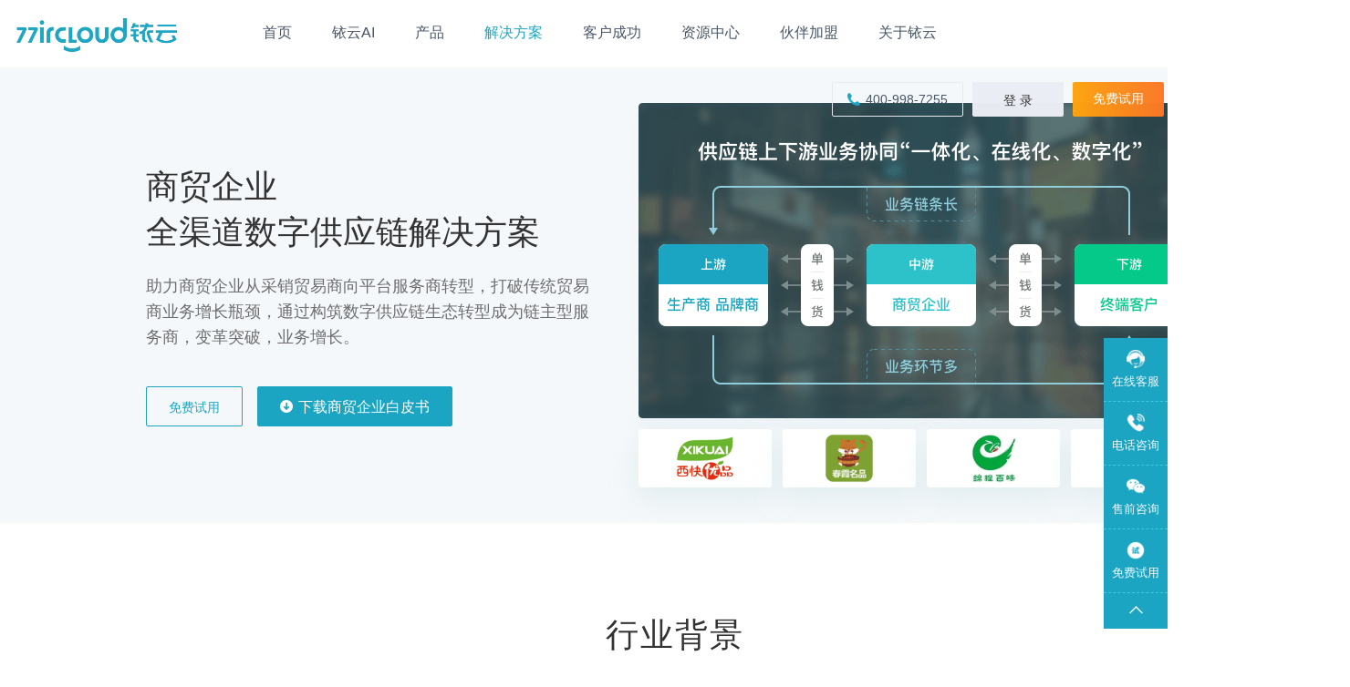

--- FILE ---
content_type: text/html;charset=UTF-8
request_url: https://www.77ircloud.com/jiejuefangan/shangmao.html
body_size: 9941
content:

  
    
      
        <!DOCTYPE HTML>
        <html lang="zh-CN">

        <head>
          <meta charset="UTF-8">
          <meta name="viewport"
            content="width=device-width, initial-scale=1, maximum-scale=1, minimum-scale=1, user-scalable=no">
          <title>铱云-商贸企业全渠道数字供应链解决方案</title>
          <meta name="keywords" content="商贸企业,平台服务商,数字化转型" />
          <meta name="description"
            content="助力商贸企业从采销贸易商向平台服务商转型，打破传统贸易商业务增长瓶颈，通过构筑数字供应链生态转型成为链主型服务商，变革突破，业务增长。软件咨询:400-998-7255" />
          <meta http-equiv="X-UA-Compatible" content="IE=edge,Chrome=1" />
<meta name="renderer" content="webkit">
<link rel="stylesheet" href="//at.alicdn.com/t/font_583443_fi0vwdu1u0jp2e29.css">
<link rel="stylesheet" type="text/css" href="/assets/css/style-base.css?v=1760075604132"/>
          <link rel="stylesheet" type="text/css" href="/assets/css/style-solution.css?v=1760075604132" />
          
        </head>

        <body>
          
<nav class="navbar navbar-default navbar-fixed-top">
    <div class="navBar-Warp">
        <div class="container">
            <div class="navbar-header" style="height: 74px">
                <button
                        type="button"
                        class="navbar-toggle collapsed"
                        data-toggle="collapse"
                        data-target="#navbar-collapse"
                        aria-expanded="false"
                >
                    <span class="sr-only">Toggle navigation</span>
                    <span class="icon-bar"></span>
                    <span class="icon-bar"></span>
                    <span class="icon-bar"></span>
                </button>
                <a
                        class="navbar-brand iconfont"
                        href="https://www.dinghuo123.com"
                ><img width="176px" style="margin-top:5px" src="../assets/img/index/logo.png"
                /></a>
                <!-- <div class="navbar-qywx"></div> -->
            </div>
            <div class="collapse navbar-collapse" id="navbar-collapse">
                <ul class="nav navbar-nav navbar-left" id="navBar-left">
                    <li class="dropdown"><a href="https://www.dinghuo123.com" class="index">首页</a></li>
                    <li class="dropdown"><a href="/ai/ai.html" class="ai">铱云AI</a></li>
                    <li class="dropdown hasChildren" style="position: relative">
                      <a
                              href="#"
                              class="dropdown-toggle products"
                              id="dropdownMenu3"
                              data-toggle="dropdown"
                              aria-haspopup="true"
                              aria-expanded="true"
                      >产品</a>
                      <ul class="dropdown-menu product" aria-labelledby="dropdownMenu3">
                          <div class="dropdown-menu-product">
                              <section>
                                  <h2>
                                      <img src="../assets/img/index/nmenu-product-lvt.png" alt="">
                                      铱云供应链
                                  </h2>
                                  <div class="dropdown-menu-product_list">
                                      <a class="submenu productLvtJtb" href="/product/jituanban.html">集团版</a>
                                      <a class="submenu productLvtQyb" href="/product/qiyeban.html">企业版</a>
                                      <a class="submenu productLvtCyb" href="/product/canyinban.html">餐饮专版</a>
                                  </div>
                              </section>
                              <section>
                                  <h2>
                                      <img src="../assets/img/index/nmenu-product-ydh.png" alt="">
                                      铱云易订货
                                  </h2>
                                  <div class="dropdown-menu-product_list">
                                      <a class="submenu productYdhZyb"  href="/product/zhuanyeban.html">专业版</a>
                                      <a class="submenu productYdhBzb"  href="/product/biaozhunban.html">标准版</a>
                                      <a class="submenu productYdhQjb"  href="/product/qijianban.html">旗舰版</a>
                                      <a class="submenu productYdhSxzb"  href="/product/shengxianban.html">生鲜专版</a>
                                  </div>
                              </section>
                              <section>
                                  <h2>
                                      <img src="../assets/img/index/nmenu-product-yxc.png" alt="">
                                       铱云易销存
                                  </h2>
                                  <div class="dropdown-menu-product_list">
                                      <a class="submenu productYxcZqb"  href="/product/zengqiangban.html">增强版</a>
                                      <a class="submenu productYxcJcb"  href="/product/jichuban.html">标准版</a>
                                  </div>
                              </section>
                              <section>
                                  <h2>
                                    <img src="../assets/img/index/nmenu-product-pay.png" alt="">
                                     铱云支付
                                  </h2>
                                  <div class="dropdown-menu-product_list">
                                      <a class="submenu productPay" href="/product/productPay.html">聚合支付</a>
                                      <a class="submenu productLedger" href="/product/productLedger.html">分账协同</a>
                                      <a class="submenu productFund" href="/product/productFund.html">多资金账户</a>
                                  </div>
                              </section>
                              <section>
                                  <h2>
                                    <img src="../assets/img/index/nmenu-product-api.png" alt="">
                                     开放API</h2>
                                  <div class="dropdown-menu-product_list">
                                      <a class="submenu productApi" href="/product/productApi.html">开放API</a>
                                  </div>
                              </section>
                          </div>
                      </ul>
                  </li>
                  <li class="dropdown hasChildren" style="position: relative">
                      <a
                              href="#"
                              class="dropdown-toggle solution"
                              id="dropdownMenu6"
                              data-toggle="dropdown"
                              aria-haspopup="true"
                              aria-expanded="true"
                      >解决方案</a>
                      <ul class="dropdown-menu solution" aria-labelledby="dropdownMenu6">
                          <div class="dropdown-menu-solution">
                              <li>
                                  <a class="submenu shangmao" href="/jiejuefangan/shangmao.html">
                                      <img src="/assets/img/index/nmenu-product-shangmao.png">
                                      <h5 class="noIcon">商贸解决方案</h5>
                                  </a>
                              </li>
                              <li>
                                  <a class="submenu gongmao" href="/jiejuefangan/gongmao.html">
                                      <img src="/assets/img/index/nmenu-product-gongmao.png">
                                      <h5 class="noIcon">工贸解决方案</h5>
                                  </a>
                              </li>
                              <li>
                                  <a class="submenu liansuo" href="/jiejuefangan/liansuo.html">
                                      <img src="/assets/img/index/nmenu-product-liansuo.png">
                                      <h5 class="noIcon">连锁解决方案</h5>
                                  </a>
                              </li>






                              <li>
                                  <a class="submenu canyin" href="/jiejuefangan/canying.html">
                                      <img src="/assets/img/index/nmenu-product-canying.png">
                                      <h5 class="noIcon">餐饮解决方案</h5>
                                  </a>
                              </li>
                              <li>
                                  <a class="submenu dongpin" href="/jiejuefangan/dongpin.html">
                                      <img src="/assets/img/index/nmenu-product-dongpin.png">
                                      <h5 class="noIcon">冻品解决方案</h5>
                                  </a>
                              </li>
                              <li>
                                <a class="submenu zhongxiao" href="/jiejuefangan/zhongxiao.html">
                                    <img src="/assets/img/index/nmenu-product-zhongxiao.png">
                                     <h5 class="noIcon">中小企业解决方案</h5>
                                </a>
                            </li>
























                          </div>
                      </ul>
                  </li>
                    <li class="dropdown hasChildren" style="position: relative">
                        <a href="#"
                           class="dropdown-toggle success"
                           id="dropdownMenu4"
                           data-toggle="dropdown"
                           aria-haspopup="true"
                           aria-expanded="true">客户成功</a>
                        <ul class="dropdown-menu small" aria-labelledby="dropdownMenu4">
                            <div class="container">
                                <li class="customerStories submenu" >
                                    <a href="/category/328.html?pageSize=9&type=542">
                                        <h5 class="noIcon">客户案例</h5>
                                    </a>
                                </li>
                                <li class="serviceCenter submenu" >
                                    <a href="/help/help.html">
                                        <h5 class="noIcon">服务与支持</h5>
                                    </a>
                                </li>
                                <li class="lesson submenu" >
                                    <a href="/help/lesson.html">
                                        <h5 class="noIcon">先锋学院</h5>
                                    </a>
                                </li>





                                <li class="shouce submenu hidden-sm hidden-xs" >
                                    <a href="/manual/common.html#panel=detail&tag=ywzx" target="_blank">
                                        <h5 class="noIcon">产品手册</h5>
                                    </a>
                                </li>
                            </div>
                        </ul>
                    </li>
                    <li class="dropdown hasChildren" style="position: relative">
                        <a href="#"
                        class="dropdown-toggle resource"
                        id="dropdownMenu7"
                        data-toggle="dropdown"
                        aria-haspopup="true"
                        aria-expanded="true">资源中心</a>
                        <ul class="dropdown-menu small" aria-labelledby="dropdownMenu7">
                            <div class="container">
                                <li class="resourceShare submenu hidden-sm hidden-xs" >
                                    <a href="/resource/peerShare.html">
                                        <h5 class="noIcon">铱学堂</h5>
                                    </a>
                                </li>
                                <li class="resourceWhite submenu hidden-sm hidden-xs" >
                                    <a href="/resource/whitePaper.html">
                                        <h5 class="noIcon">方案白皮书</h5>
                                    </a>
                                </li>
                                <li class="resourceProduct submenu hidden-sm hidden-xs" >
                                    <a href="/content/21841.html?pagetypeid=24&type=newNotice">
                                        <h5 class="noIcon">升级公告</h5>
                                    </a>
                                </li>
                            </div>
                        </ul>
                    </li>
                    <li class="dropdown"><a href="/company/joinBrief.html" class="partner">伙伴加盟</a></li>
                    <li class="dropdown hidden-sm hidden-xs hasChildren" style="position: relative">
                        <a
                                href="#"
                                class="dropdown-toggle we"
                                id="dropdownMenu2"
                                data-toggle="dropdown"
                                aria-haspopup="true"
                                aria-expanded="true"
                        >关于铱云</a>
                        <ul class="dropdown-menu small" aria-labelledby="dropdownMenu2">
                            <div class="container">
                                <li class="companyIntroduct submenu">
                                    <a href="/aboutUs/companyIntroduction.html">
                                        <h5 class="noIcon">公司介绍</h5>
                                    </a>
                                </li>
                                <li class="news submenu">
                                    <a href="/category/335.html?pageSize=9">
                                        <h5 class="noIcon">公司动态</h5>
                                    </a>
                                </li>
                                <li class="activity submenu">
                                    <a href="/activity/338.html?pageSize=9">
                                        <h5 class="noIcon">市场活动</h5>
                                    </a>
                                </li>
                                <li class="contactUs submenu">
                                    <a href="/aboutUs/contactUs.html">
                                        <h5 class="noIcon">联系我们</h5>
                                    </a>
                                </li>
                                <!-- 加入我们入口 -->
                                <!-- <li class="col-md-2 joinUs submenu" style="margin: 0 2%;">
                                    <a href="../aboutUs/joinUs.html">
                                        <h5 class="noIcon">加入我们</h5>
                                    </a>
                                </li> -->
                            </div>
                        </ul>
                    </li>
                    <!-- <li class="hidden-lg hidden-md hidden-sm">
                        <a href="../newRetail/newRetail.html">新零售</a>
                    </li> -->
                </ul>
                <ul class="nav navbar-nav navbar-right hidden-sm hidden-xs">
                    <li class="navbar-right-phone">
                        <a>
                            <img src="/assets/img/contactUs/phone.png " width="14" alt=" ">
                            <span>400-998-7255</span>
                        </a>
                    </li>
                    <li class="dropdown hasChildren login-btn" style="position: relative">
                        <a class="dropdown-toggle login"
                          id="dropdownMenu5"
                                data-toggle="dropdown"
                                aria-haspopup="true"
                                aria-expanded="true">登 录</a>
                        <ul class="dropdown-menu small login" aria-labelledby="dropdownMenu5"
                        style="margin-top:16px">
                            <div class="container">
                                <li class="submenu">
                                    <a class="gyl gyldl" data-type="gyl">
                                        <img src="/assets/img/index/nmenu-product-lvt.png" alt="">
                                        <p class="title">铱云供应链</p>
                                    </a>
                                  </li>
                                  <li class="submenu">
                                    <a class="dh2 ydhdl"  data-type="dh2">
                                        <img src="/assets/img/index/nmenu-product-ydh.png" alt="">
                                        <p class="title">铱云易订货<img src="/assets/img/index/nmenu_dh2-label.png" alt=""></p>
                                    </a>
                                </li>
                                <li class="submenu">
                                    <a class="yxc yxcdl" data-type="yxc">
                                      <img src="/assets/img/index/nmenu-product-yxc.png" alt="">
                                       <p class="title">铱云易销存</p>
                                    </a>
                                </li>
                                <li class="submenu">
                                    <a class="ydh ydhdl"  data-type="ydh">
                                        <img src="/assets/img/index/nmenu-product-ydh.png" alt="">
                                        <p class="title">易订货1.0</p>
                                    </a>
                                </li>
                            </div
                            






                            >
                        </ul>
                    </li>
                    <li class="experience login-experience">
                        <a class="RegProduct" href="javascript:;">免费试用</a>
                    </li>
                </ul>
                <ul class="nav navbar-nav navbar-right hidden-sm hidden-xs nav-ydh2" style="display: none;">
                  <li class="login-btn" style="position: relative">
                      <a class="dropdown-toggle login" target="_blank" href="https://accounts.77ircloud.com/pages/login?productCode=dh2">登录 2.0</a>
                  </li>
                  <li class="experience login-experience">
                      <a class="Ydh2RegProduct" target="_blank" href="https://accounts.77ircloud.com/pages/register?productCode=dh2">试用 2.0</a>
                  </li>
              </ul>
            </div>
        </div>
    </div>
    <div class="mobile-header">
        <div class="mobile-header-fix">
            <a class=" iconfont" href="https://www.dinghuo123.com">
                <img width="130" src="../assets/img/index/newlogo.png">
            </a>
            <img class="mobile-header-menu-click" width="30" src="../assets/img/index/header-menu.png" alt="">
        </div>
        <div class="mobile-header-menu">
            <a class="menu-title" href="/index.html">首页</a>
            <a class="menu-title product" href="/ai/ai.html">铱云AI</a>
            <a class="menu-title product" data-type="product"><span>产品</span><i class="back-top-icon"></i></a>
            <ul class="menu-list product">
                <li class="menu-list-title">
                    <span>铱云供应链</span>
                </li>
                <li class="menu-list-title con">
                    <a href="/product/jituanban.html">集团版</a>
                    <a href="/product/qiyeban.html">企业版</a></li>
                    <a href="/product/canyinban.html">餐饮专版</a></li>
                <li class="menu-list-title">
                    <span>铱云易订货</span>
                </li>
                <li class="menu-list-title con">
                    <a href="/product/zhuanyeban.html">专业版</a>
                    <a href="/product/biaozhunban.html">标准版</a>
                    <a href="/product/qijianban.html">旗舰版</a>
                    <a href="/product/shengxianban.html">生鲜专版</a>
                </li>
                <li class="menu-list-title">铱云易销存</li>
                <li class="menu-list-title con">
                    <a href="/product/zengqiangban.html">增强版</a>
                    <a href="/product/jichuban.html">标准版</a>
                </li>
                <li class="menu-list-title">铱云支付</li>
                <li class="menu-list-title con">
                    <a href="/product/productPay.html">聚合支付</a>
                    <a href="/product/productLedger.html">分账协同</a>
                    <a href="/product/productFund.html">多资金账户</a>
                </li>
                <li class="menu-list-title">开放API</li>
                <li class="menu-list-title con"><a href="/product/productApi.html">开放API</a></li>
            </ul>
            <a class="menu-title jiejue" data-type="jiejue"><span>解决方案</span><i class="back-top-icon"></i></a>
            <ul class="menu-list jiejue">
                <li class="menu-list-title"><a href="/jiejuefangan/shangmao.html">商贸解决方案</a></li>
                <li class="menu-list-title"><a href="/jiejuefangan/gongmao.html">工贸解决方案</a></li>
                <li class="menu-list-title"><a href="/jiejuefangan/liansuo.html">连锁解决方案</a></li>
                <li class="menu-list-title"><a href="/jiejuefangan/canying.html">餐饮解决方案</a></li>
                <li class="menu-list-title"><a href="/jiejuefangan/dongpin.html">冻品解决方案</a></li>
                <li class="menu-list-title"><a href="/jiejuefangan/zhongxiao.html">中小企业解决方案</a></li>
            </ul>
            <a class="menu-title customer" data-type="customer"><span>客户成功</span><i class="back-top-icon"></i></a>
            <ul class="menu-list customer">
                <li class="menu-list-title"><a href="/category/328.html?pageSize=9&type=542">客户案例</a></li>
                <li class="menu-list-title"><a href="/help/help.html">服务与支持</a></li>
            </ul>
            <a class="menu-title resource" data-type="resource"><span>资源中心</span><i class="back-top-icon"></i></a>
            <ul class="menu-list resource">
                <li class="menu-list-title"><a href="/resource/peerShare.html">铱学堂</a></li>
                <li class="menu-list-title"><a href="/resource/whitePaper.html">方案白皮书</a></li>
            </ul>
            <a class="menu-title" href="/company/joinBrief.html">伙伴加盟</a>
            <a class="menu-title about" data-type="about"><span>关于我们</span><i class="back-top-icon"></i></a>
            <ul class="menu-list about">
                <li class="menu-list-title"><a href="/aboutUs/companyIntroduction.html">公司介绍</a></li>
                <li class="menu-list-title"><a href="/category/335.html?pageSize=9">公司动态</a></li>
                <li class="menu-list-title"><a href="/activity/338.html?pageSize=9">市场活动</a></li>
                <li class="menu-list-title"><a href="/aboutUs/contactUs.html">联系我们</a></li>
            </ul>
        </div>
        <div class="mobile-black"></div>
    </div>
  </nav>

          <div class="solutions">
            <div class="solutions-banner">
                <div class="container sm">
                    <div class="solutions-banner-left">
                        <h2>商贸企业<br/>
                            全渠道数字供应链解决方案</h2>
                        <p>助力商贸企业从采销贸易商向平台服务商转型，打破传统贸易商业务增长瓶颈，通过构筑数字供应链生态转型成为链主型服务商，变革突破，业务增长。</p>
                        <div>
                            <a href="https://accounts.77ircloud.com/pages/register?productCode=dh2"
                               target="_blank" class="solutions-banner-btn-product products-btn-single">
                                免费试用
                            </a>
                            <a class="solutions-banner-btn goToResource" data-type="6"
                           data-link="https://oss.dinghuo123.com/dhadmin/oa/post/files/7b355e8a-5356-42a6-84e1-62d014c2af0f.pdf"
                           href="javascript:void(0);" data-title="下载商贸企业白皮书">下载商贸企业白皮书</a>
                        </div>
                    </div>
                    <div class="solutions-banner-right">
                        <img class="solutions-banner-right__img active type-solute1"
                             src="/assets/img/solutions/nsolution-shangmao-banner.png" alt="">
                        <section class="solutions-banner-list">
                            <div class="solute1 card" data-type="solute1">
                                <img src="/assets/img/solutions/nsolution-shangmao-logo1.png" alt="">
                            </div>
                            <div class="solute2 card" data-type="solute2"><img
                                    src="/assets/img/solutions/nsolution-shangmao-logo2.png"
                                    alt=""></div>
                            <div class="solute3 card" data-type="solute3">
                                <img src="/assets/img/solutions/nsolution-shangmao-logo3.png" alt="">
                            </div>
                            <div class="solute4 card" data-type="solute4"><img
                                    src="/assets/img/solutions/nsolution-shangmao-logo4.png"
                                    alt=""></div>
        
                        </section>
                    </div>
                </div>
            </div>
            <div class="solutions-point">
                <div class="container sm">
                    <h2 class="container-body-title">行业背景</h2>
                    <img class="solutions-point-banner" src="/assets/img/solutions/nsolution-shangmao-point.png" alt="" width="100%">
                    <h2 class="container-body-title">商贸企业的六大经营挑战</h2>
                    <div class="solutions-point-list">
                        <section class="col-3">
                            <h3>销售利润低</h3>
                            <p>畅销品利润低，销售指标压力巨大；新品动销差，销量低迷；滞销品往往促销处理，吞噬利润。同时面临电商平台等线上渠道挤压，内部人效低，仓配成本高。企业经营利润薄，业务增长困难。</p>
                        </section>
                        <section class="col-3">
                            <h3>资金周转慢</h3>
                            <p>成为上游品牌厂商的资金中转池、提款机，企业资金运转效率极低。典型表现为淡季品牌厂家释放产能，把货压给企业，但下游客户不给账期就不买货……企业面临巨额资金压力：资金周转慢、利用率低。</p>
                        </section>
                        <section class="col-3">
                            <h3>库存压力大</h3>
                            <p>上游品牌厂商不只是配好卖的商品，畅销品和滞销品或新品配搭压货是普遍策略。新品配太多卖不掉，临期货堆积占库存，企业库存压力越来越大，最终不得不降价甚至亏本甩卖！</p>
                        </section>
                        <section class="col-3">
                            <h3>促销效果差</h3>
                            <p>促销政策过度依赖业务员传递，信息失真，覆盖面窄，触达率低；针对新品的促销方式单一，推广难、动销差；厂商促销补贴兑现难、回款慢。企业做促销吞噬利润，不做促销又没销量，两头为难！</p>
                        </section>
                        <section class="col-3">
                            <h3>内部管理乱</h3>
                            <p>内部作业大量依赖手工。业务员工作杂乱，售前售中售后问题都要处理，跨部门协调中间环节多，错漏单比例高，客户满意度低；员工积极性降低、抱怨增加。对账难、库存乱、利润不准，数字化管理能力严重缺失！</p>
                        </section>
                        <section class="col-3">
                            <h3>业务增长难</h3>
                            <p>销量全靠堆人，模式单一，组织内部缺乏标准化的数字管理体系。一旦业务扩张、人员扩编，就面临成本高企无法支撑的局面。在扩客、扩品、跨区经营三个层面，都面临无法规模化复制的难题，难以支持企业持续增长。</p>
                        </section>
                    </div>
        
                </div>
            </div>
            <div class="solutions-needs">
                <h2 class="container-body-title">建设全渠道数字供应链体系，从传统“采销型贸易商”向“产业链服务商”转型</h2>
                <div class="container sm ">
                    <div class="solutions-needs-card">
                        <img class="type-need1 active" src="/assets/img/solutions/nsolution-shangmao-needs1.png" alt="">
                        <img class="type-need2" src="/assets/img/solutions/nsolution-shangmao-needs2.png" alt="">
                    </div>
                    <p class="solutions-needs-list" ><span class="select need1" data-type="need1"></span><span class="need2" data-type="need2"></span></p>
                </div>
            </div>
            <div class="solutions-plan">
                <div class="container sm">
                    <h2 class="container-body-title">面向商贸企业的全渠道数字供应链解决方案</h2>
                    <h3 class="solutions-plan-tips">建立标准化业务流程规范，建设供应链上下游数字生态，推动三流优化，丰富企业拓客、拓区、拓品能力，实现从规范化到规模化的业务持续增长。</h3>
                    <div class="solutions-plan-con">
                        <ul class="solutions-plan-con-title">
                            <li class="plan1 select" data-type="plan1">整合供应链上下游</li>
                            <li class="plan2" data-type="plan2">建立标准化数字管控体系</li>
                            <li class="plan3" data-type="plan3">全网业务数据实时可视化</li>
                            <li class="plan4" data-type="plan4">改善三流提升效益</li>
                        </ul>
                        <div class="solutions-plan-list-card">
                            <section class="solutions-plan-list-section type-plan1 active">
                                <div class="solutions-plan-card">
                                    <h4>整合供应链上下游</h4>
                                    <ul>
                                        <li>系统支持供应链上下游<strong>多组织角色</strong>使用</li>
                                        <li>完善支持多层级多组织业务架构扩展（5级）</li>
                                        <li>每个组织均拥有丰富的系统功能</li>
                                        <li>具备完善的权限设置和业务规则设置能力</li>
                                    </ul>
                                    <div class="solutions-btn-group">
                                        <a href="https://accounts.77ircloud.com/pages/register?productCode=dh2"
                                           target="_blank" class="solutions-btn-primary products-btn-single">
                                            免费试用
                                        </a>
                                    </div>
                                </div>
                                <img class="solutions-plan-list-section-right"
                                     src="/assets/img/solutions/nsolution-shangmao-plan1.png" alt="">
                            </section>
                            <section class="solutions-plan-list-section type-plan2">
                                <div class="solutions-plan-card">
                                    <h4>建立标准化数字管控体系</h4>
                                    <ul>
                                        <li>实现商品标准化管理</li>
                                        <li>灵活的价格管控策略</li>
                                        <li>订货收单到分拣仓配一体</li>
                                        <li>丰富营销活动支持</li>
                                        <li>丰富的订货规则控制</li>
                                        <li>丰富的支付结算规则设置</li>
                                    </ul>
                                    <div class="solutions-btn-group">
                                        <a href="https://accounts.77ircloud.com/pages/register?productCode=dh2"
                                           target="_blank" class="solutions-btn-primary products-btn-single">
                                            免费试用
                                        </a>
                                    </div>
                                </div>
                                <img class="solutions-plan-list-section-right"
                                     src="/assets/img/solutions/nsolution-shangmao-plan2.png" alt="">
                            </section>
                            <section class="solutions-plan-list-section type-plan3">
                                <div class="solutions-plan-card">
                                    <h4>全网业务数据实时可视化</h4>
                                    <ul>
                                        <li>多维数据报表，数据实时动态呈现</li>
                                        <li>丰富的客户预警指标，让客户运营精准可靠</li>
                                        <li>丰富的商品预警指标，更清晰识别畅销品、滞销品，临期商品</li>
                                    </ul>
                                    <div class="solutions-btn-group">
                                        <a href="https://accounts.77ircloud.com/pages/register?productCode=dh2"
                                           target="_blank" class="solutions-btn-primary products-btn-single">
                                            免费试用
                                        </a>
                                    </div>
                                </div>
                                <img class="solutions-plan-list-section-right"
                                     src="/assets/img/solutions/nsolution-shangmao-plan3.png" alt="">
                            </section>
                            <section class="solutions-plan-list-section type-plan4">
                                <div class="solutions-plan-card scale">
                                    <h4>改变传统采销合作模式，转单/直供/分账多种方式实现上下游三流优化与重构</h4>
                                    <p class="icon"><span>供应商直供：</span>按区域/客户/商品实现下游客户下单，系统智能分发给供应商直接发货</p>
                                    <p class="icon"><span>供应商直供分账：</span>基于供应商直供业务，下游客户付款，对应款项直接分给上游供应商</p>
                                    <p class="icon"><span>非直供业务分账：</span>下游客户付款，按照供应商、物流商、销售组织进行多方实时分账</p>
                                    <p class="icon"><span>多账户收款：</span>同一组织面向下游不同区域不同类型的客户收款到不同账户</p>
                                    <p class="icon"><span>订单转发：</span>销售组织（或前置仓）收到下游订单，直接转给上游协助处理发货，大幅降低销售组织（或前置仓）的库存压力</p>
                                    <div class="solutions-btn-group">
                                        <a href="https://accounts.77ircloud.com/pages/register?productCode=dh2"
                                           target="_blank" class="solutions-btn-primary products-btn-single">
                                            免费试用
                                        </a>
                                    </div>
                                </div>
                                <img class="solutions-plan-list-section-right"
                                     src="/assets/img/solutions/nsolution-shangmao-plan4.png" alt="">
                            </section>
                        </div>
                    </div>
                </div>
            </div>
            <div class="solutions-business">
                <div class="container sm">
                    <h2 class="container-body-title">为何选择铱云全渠道数字供应链解决方案</h2>
                    <div class="solutions-business-list">
                        <div class="solutions-business-card">
                            <h4>系统简便易用</h4>
                            <p>系统简便易上手，无需复杂培训，员工即可上手使用</p>
                        </div>
                        <div class="solutions-business-card">
                            <h4>功能覆盖完整</h4>
                            <p>一套系统覆盖所有业务场景，有效避免多系统对接或者割裂使用的障碍</p>
                        </div>
                        <div class="solutions-business-card">
                            <h4>支持跨区经营的多层级业务组织形态</h4>
                            <p>系统最高支持5个层级，从最简化的S2B2b（上游供应商-企业-下游客户）到<span class="blank">S2B2b2b2b</span>（上游供应商-核心企业-分子公司-区域销售伙伴-下游客户）均能完善支持，满足商贸企业不断裂变跨区域经营的业务增长需求</p>
                        </div>
                        <div class="solutions-business-card">
                            <h4>系统安全可靠</h4>
                            <p>与阿里云深度合作， 700万家企业上下游使用，每年处理订单交易超过1千亿元。系统坚若磐石，稳定可靠</p>
                        </div>
                    </div>
                </div>
            </div>
            <div class="solutions-case">
                <div class="container sm">
                    <h2 class="container-body-title">客户成功故事</h2>
                    <div class="solutions-case-list">
                        <section class="solutions-case-card">
                            <img src="/assets/img/index/nunion-case-logo7.png" alt="">
                            <p class="solutions-case-card-con">
                                通过系统化运营，我们实现了“订单通”“客户通”“库存通”，大海商贸在线商城，更是我们对外的一张名片，为客户提供一全、二准、三省心、四实惠、五专业的线上平台。</p>
                            <p class="solutions-case-card-footer">—— 大海商贸业务总经理 李进华</p>
                        </section>
                        <section class="solutions-case-card">
                            <img src="/assets/img/index/nunion-case-logo8.png" alt="">
                            <p class="solutions-case-card-con">
                                我们不仅实现业务的有效管理，同时也是一种新的营销模式创新。公司一直在探索新思想新模式新工具进行公司管理，不断变革精进，越来越好!</p>
                            <p class="solutions-case-card-footer">—— 武汉胜发威总经理 李洪春</p>
                        </section>
                    </div>
                </div>
            </div>
        </div>
          
<footer class="footer">
  <div class=" footer-reg hidden-xs hidden-sm">
      <div class="footer-input footer-input-common">
          <h3>立刻开启，您的数字供应链生态建设之旅</h3>
          <p>请拨打 400-998-7255 申请咨询</p>
          <div class='footer-btn'>
              <a href="javascript:;" class="btn_y RegProduct">免费试用</a>
          </div>
      </div>
      <div class="footer-input footer-input-partner" style="display: none;">
          <h3>官方授权渠道合作伙伴查询</h3>
          <div class="input-enter">
              <input type="text " class="input" placeholder="输入公司名称关键字">
              <span class="seach">查询</span>
              <p class="result"></p>
          </div>
      </div>
  </div>
  <!--    <div class="one-border hidden-xs hidden-sm"></div>-->
  <div class="footer-con container hidden-xs hidden-sm">
      <div class="row">
          <div class="col-lg-6 footer-list">
              <dl>
                  <dt>铱云供应链</dt>
                  <dd><a href="/product/jituanban.html">集团版</a></dd>
                  <dd><a href="/product/qiyeban.html">企业版</a></dd>
                  <dd><a href="/product/canyinban.html">餐饮专版</a></dd>
              </dl>
              <dl>
                  <dt>铱云易订货</dt>
                  <dd><a href="/product/biaozhunban.html">标准版</a></dd>
                  <dd><a href="/product/zhuanyeban.html">专业版</a></dd>
                  <dd><a href="/product/qijianban.html">旗舰版</a></dd>
                  <dd><a href="/product/shengxianban.html">生鲜专版</a></dd>
              </dl>
              <dl>
                  <dt>铱云易销存</dt>
                  <dd><a href="/product/jichuban.html">标准版</a></dd>
                  <dd><a href="/product/zengqiangban.html">增强版</a></dd>
              </dl>
              <dl>
                  <dt>关于铱云</dt>
                  <dd><a href="https://www.dinghuo123.com/aboutUs/companyIntroduction.html">公司介绍</a></dd>
                  <dd><a href="https://www.dinghuo123.com/category/335.html?pageSize=9">公司动态</a></dd>
                  <dd><a href="https://www.dinghuo123.com/activity/338.html?pageSize=9">市场活动</a></dd>
                  <dd><a href="https://www.dinghuo123.com/aboutUs/contactUs.html">联系我们</a></dd>
              </dl>
          </div>
          <div class="col-lg-3 foot-contact">
              <h3 class="footer-phone">400-998-7255</h3>
              <P>
                  周一至周日 8:30-20:30
              </P>
              <P>
                  全国统一服务热线
              </P>
          </div>
          <div class="col-lg-3 footer-barcode">
              <div class="row ">
                  <div class="col-lg-6">
                      <div class="barcode-wexin"></div>
                      <p>关注公众号</p>
                  </div>
                  <div class="col-lg-6">
                      <div class="barcode-app"></div>
                      <p>在线咨询</p>
                  </div>
              </div>
          </div>
      </div>
  </div>
  <div class="mobile-footer  hidden-lg hidden-md">
    <div class="title">铱云，数字供应链SaaS服务商</div>
    <div class="menu">
        <p class="menu-title product" data-type="product">
            <span>产品</span>
            <i class="back-top-icon"></i>
        </p>
        <ul class="menu-list product">
            <li>铱云供应链</li>
            <li class="con">
                <a href="/product/jituanban.html">集团版</a>
                <a href="/product/qiyeban.html">企业版</a>
                <a href="/product/canyinban.html">餐饮专版</a>
            </li>
            <li>
                <span>铱云易订货</span>
            </li>
            <li class="con">
                <a href="/product/zhuanyeban.html">专业版</a>
                <a href="/product/biaozhunban.html">标准版</a>
                <a href="/product/qijianban.html">旗舰版</a>
                <a href="/product/shengxianban.html">生鲜专版</a>
            </li>
            <li>铱云易销存</li>
            <li class="con">
                <a href="/product/zengqiangban.html">增强版</a>
                <a href="/product/jichuban.html">标准版</a>
            </li>
            <li>铱云支付</li>
            <li class="con">
                <a href="/product/productPay.html">聚合支付</a>
                <a href="/product/productLedger.html">分账协同</a>
                <a href="/product/productFund.html">多资金账户</a>
            </li>
            <li >开放API</li>
            <li class="con"><a href="/product/productApi.html">开放API</a></li>
        </ul>
        <p class="menu-title case" data-type="case">
            <span>解决方案</span>
            <i class="back-top-icon"></i>
        </p>
        <ul class="menu-list case">
            <li><a href="/jiejuefangan/shangmao.html">商贸解决方案</a></li>
            <li><a href="/jiejuefangan/gongmao.html">工贸解决方案</a></li>
            <li><a href="/jiejuefangan/liansuo.html">连锁解决方案</a></li>
            <li><a href="/jiejuefangan/canying.html">餐饮解决方案</a></li>
            <li><a href="/jiejuefangan/dongpin.html">冻品解决方案</a></li>
            <li><a href="/jiejuefangan/zhongxiao.html">中小企业解决方案</a></li>
        </ul>
        <p class="menu-title customer" data-type="customer">
            <span>客户成功</span>
            <i class="back-top-icon"></i>
        </p>
        <ul class="menu-list customer">
            <li><a href="/category/328.html?pageSize=9&type=542">客户案例</a></li>
            <li><a href="/help/help.html">服务与支持</a></li>
        </ul>
        <p class="menu-title resource" data-type="resource">
            <span>资源中心</span>
            <i class="back-top-icon"></i>
        </p>
        <ul class="menu-list resource">
            <li><a href="/resource/peerShare.html">铱学堂</a></li>
            <li><a href="/resource/whitePaper.html">方案白皮书</a></li>
        </ul>
        <a class="menu-title" href="/company/joinBrief.html">伙伴加盟</a>
        <p class="menu-title about" data-type="about">
            <span>关于铱云</span>
            <i class="back-top-icon"></i>
        </p>
        <ul class="menu-list about">
            <li><a href="/aboutUs/companyIntroduction.html">公司介绍</a></li>
            <li><a href="/category/335.html?pageSize=9">公司动态</a></li>
            <li><a href="/activity/338.html?pageSize=9">市场活动</a></li>
            <li><a href="/aboutUs/contactUs.html">联系我们</a></li>
        </ul>
    </div>
    <div class="copyright">
        <p>Copyright © 2013-
            <script>document.write(new Date().getFullYear())</script>
            深圳市铱云云计算有限公司
        </p>
        <a href="http://beian.miit.gov.cn" target="_blank">粤ICP备13071670号</a>
    </div>
</div>
  <div class="footer-copyright hidden-xs hidden-sm">
      <div class="container">
          <div class="row">
              <div class="col-lg-6 left">
                  Copyright © 2013-
                  <script>document.write(new Date().getFullYear())</script>
                  深圳市铱云云计算有限公司
              </div>
              <div class="col-lg-6 rights">
                  <a href="http://beian.miit.gov.cn" target="_blank">粤ICP备13071670号</a>
                    <i class="gov"></i>
              </div>
          </div>
      </div>
  </div>
  <div class="footer-fix hidden-lg hidden-md">
      <a href="tel:4009987255" class="tel">
          <img width="20" src="/assets/slice/index/footer-tel.png" alt="">
          电话咨询
      </a>
      <a href="javascript:;" class="btn_y goToExpGylNew">立即申请体验软件</a>
  </div>
  <div class="toolbar-tabs hidden-sm hidden-xs">
      <div class="toolbar-tab" onclick="jiaxinTogglerDiv()">
          <i class="online-service"></i>
          <span>在线客服</span>
          <!-- <em class="tab-text" onclick="jiaxinTogglerDiv()">联系客服</em> -->
      </div>
      <div class="toolbar-tab">
          <i class="mobile-question"></i>
          <span>电话咨询</span>
          <em class="tab-text">400-998-7255</em>
      </div>
      <div class="toolbar-tab">
          <i class="wechat-question"></i>
          <span>售前咨询</span>
          <div class="tab-text barcoode">
              <img src="/assets/img/customer_service.png" alt=""/>
              <p style="margin-top: 5px;">售前咨询</p>
          </div>
      </div>
      <a href="javascript:;" class="toolbar-tab RegProduct">
          <i class="free-apply"></i>
          <span>免费试用</span>
      </a>
      <div class="toolbar-tab back-top">
          <i class="back-top-icon" id="backToTop"></i>
      </div>
  </div>
</footer>
<script
  type="text/javascript"
  src="/assets/js/lib/build.js?v=1760075604132"
></script>
<script src="/assets/js/common.js?v=1760075604132"></script>

<!-- <script type="text/javascript" src="./assets/js/lib/sensorsdata_prod.js" async="async"></script> -->
<script
  type="text/javascript"
  src="/assets/js/lib/sensorsdata_prod.js"
  async="async"
></script>
<script
  type="text/javascript"
  src="https://res.dinghuo123.com/dist/js/dev/floatService.js"
  async="async"
></script>
<script
  type="text/javascript"
  src="/assets/js/from-source.js"
  async="async"
></script>
<script
  id="baikeCornerMarkerScript"
  src="//baike.shuidi.cn/wiki/trusted-link.js?digest=74c6c7da51576085ce682b24491e6d12&link_type=2"
></script>
<!-- <script
  type="text/javascript"
  src="/assets/js/pageStay.js"
></script> -->
<script src="../manual/js/checkLogin.js"></script>

<style>
  #cornerMarkerBtn {
    position: absolute;
    bottom: 18px;
    z-index: 99;
    right: 125px;
  }

  @media screen and (min-width: 1800px) {
    #cornerMarkerBtn {
      right: 125px;
    }
  }
  @media (min-width: 1600px) and (max-width: 1800px) {
    #cornerMarkerBtn {
      right: 0;
    }
  }
  @media (min-width: 1400px) and (max-width: 1600px) {
    #cornerMarkerBtn {
      right: 370px;
    }
  }
  @media (min-width: 1280px) and (max-width: 1400px) {
    #cornerMarkerBtn {
      right: 280px;
    }
  }
  @media (min-width: 992px) and (max-width: 1280px) {
    #cornerMarkerBtn {
      right: 220px;
    }
  }
  @media screen and (max-width: 992px) {
    #cornerMarkerBtn {
      display: none;
      visibility: hidden;
    }
  }
</style>


        <input type="hidden" id="currentMenu" value="solution">
        <input type="hidden" id="subMenu" value="shangmao">
        <script src = "/assets/js/solution.js?v=1760075604132"></script>
        </body>

--- FILE ---
content_type: text/css
request_url: https://at.alicdn.com/t/font_583443_fi0vwdu1u0jp2e29.css
body_size: 10417
content:

@font-face {font-family: "iconfont";
  src: url('//at.alicdn.com/t/font_583443_fi0vwdu1u0jp2e29.eot?t=1521016976415'); /* IE9*/
  src: url('//at.alicdn.com/t/font_583443_fi0vwdu1u0jp2e29.eot?t=1521016976415#iefix') format('embedded-opentype'), /* IE6-IE8 */
  url('[data-uri]') format('woff'),
  url('//at.alicdn.com/t/font_583443_fi0vwdu1u0jp2e29.ttf?t=1521016976415') format('truetype'), /* chrome, firefox, opera, Safari, Android, iOS 4.2+*/
  url('//at.alicdn.com/t/font_583443_fi0vwdu1u0jp2e29.svg?t=1521016976415#iconfont') format('svg'); /* iOS 4.1- */
}

.iconfont {
  font-family:"iconfont" !important;
  font-size:16px;
  font-style:normal;
  -webkit-font-smoothing: antialiased;
  -moz-osx-font-smoothing: grayscale;
}

.yy-duihua:before { content: "\e600"; }

.yy-msnui-qr-code:before { content: "\e66a"; }

.yy-fanhuidingbu:before { content: "\e67d"; }

.yy-you1:before { content: "\e63f"; }

.yy-zuo:before { content: "\e640"; }

.yy-xiangshang:before { content: "\e665"; }

.yy-icon-test:before { content: "\e601"; }

.yy-icon-test1:before { content: "\e602"; }

.yy-icon-test2:before { content: "\e603"; }

.yy-icon-test3:before { content: "\e604"; }

.yy-icon-test4:before { content: "\e605"; }

.yy-icon-test5:before { content: "\e606"; }

.yy-icon-test6:before { content: "\e607"; }

.yy-icon-test7:before { content: "\e608"; }

.yy-icon-test8:before { content: "\e609"; }

.yy-icon-test9:before { content: "\e60a"; }

.yy-icon-test10:before { content: "\e60b"; }

.yy-icon-test11:before { content: "\e60c"; }

.yy-ios:before { content: "\e60d"; }

.yy-dingding:before { content: "\e60e"; }

.yy-android:before { content: "\e60f"; }

.yy-icon:before { content: "\e610"; }

.yy-icon1:before { content: "\e611"; }

.yy-icon2:before { content: "\e612"; }

.yy-icon3:before { content: "\e613"; }

.yy-logo:before { content: "\e614"; }

.yy-icon-test12:before { content: "\e615"; }

.yy-icon-test13:before { content: "\e616"; }

.yy-icon-test14:before { content: "\e617"; }

.yy-icon-test15:before { content: "\e618"; }

.yy-icon-test16:before { content: "\e619"; }

.yy-icon-test17:before { content: "\e61a"; }

.yy-icon-test18:before { content: "\e61b"; }

.yy-icon-test19:before { content: "\e61c"; }

.yy-icon-test20:before { content: "\e61d"; }

.yy-icon-test21:before { content: "\e61e"; }

.yy-icon-test22:before { content: "\e61f"; }

.yy-appdingzhi:before { content: "\e620"; }

.yy-icon-test23:before { content: "\e621"; }

.yy-Fill:before { content: "\e622"; }

.yy-canyinliansuo:before { content: "\e623"; }

.yy-dizhi:before { content: "\e624"; }

.yy-dianhua:before { content: "\e625"; }

.yy-fangxiangjian_you:before { content: "\e626"; }

.yy-fangxiangjian_zuo:before { content: "\e627"; }

.yy-LOGO:before { content: "\e628"; }

.yy-anzhuo:before { content: "\e629"; }

.yy-huodong:before { content: "\e62a"; }

.yy-huo:before { content: "\e62b"; }

.yy-kehu:before { content: "\e62c"; }

.yy-jiaruwomen:before { content: "\e62d"; }

.yy-huoban:before { content: "\e62e"; }

.yy-meiyou:before { content: "\e62f"; }

.yy-pinpaibiaoshi-dingding:before { content: "\e630"; }

.yy-qiyejieshao:before { content: "\e631"; }

.yy-lianxiwomen:before { content: "\e632"; }

.yy-riyongbaihuo:before { content: "\e633"; }

.yy-muyinghangye:before { content: "\e634"; }

.yy-shengxiannongmao:before { content: "\e635"; }

.yy-shipinjiushui:before { content: "\e636"; }

.yy-shengxianzhuanban:before { content: "\e637"; }

.yy-shipinbofang:before { content: "\e638"; }

.yy-sousuo:before { content: "\e639"; }

.yy-xiaochengxu:before { content: "\e63a"; }

.yy-youxiang:before { content: "\e63b"; }

.yy-xinwen:before { content: "\e63c"; }

.yy-yidinghuo:before { content: "\e63d"; }

.yy-you:before { content: "\e63e"; }



--- FILE ---
content_type: text/css;charset=UTF-8
request_url: https://www.77ircloud.com/assets/css/style-base.css?v=1760075604132
body_size: 23263
content:
/* -------------bootstrap less自定义文件入口，可以参考 https://v3.bootcss.com/customize/ 进行配置 */

/*!
 * Bootstrap v3.3.7 (http://getbootstrap.com)
 * Copyright 2011-2016 Twitter, Inc.
 * Licensed under MIT (https://github.com/twbs/bootstrap/blob/master/LICENSE)
 */

* {
    -webkit-box-sizing: border-box;
    -moz-box-sizing: border-box;
    box-sizing: border-box;
}

*:before,
*:after {
    -webkit-box-sizing: border-box;
    -moz-box-sizing: border-box;
    box-sizing: border-box;
}

html {
    font-size: 10px;
    -webkit-tap-highlight-color: rgba(0, 0, 0, 0);
}

body {
    font-family: Helvetica, "Pingfang SC", "Microsoft YaHei", STHeiti, Verdana, Arial, Tahoma, sans-serif;
    font-size: 14px;
    line-height: 1.42857143;
    color: #333333;
    /* background-color: #fff; */
    position: relative;
    min-width: 1480px;
}

@media screen and (max-width: 993px) {
    body.mobileShow {
        min-width: auto;
    }
}

input,
button,
select,
textarea {
    font-family: inherit;
    font-size: inherit;
    line-height: inherit;
}

a {
    color: #337ab7;
    text-decoration: none;
}

a:hover,
a:focus {
    color: #23527c;
    text-decoration: underline;
}

a:focus {
    outline: 5px auto -webkit-focus-ring-color;
    outline-offset: -2px;
}

figure {
    margin: 0;
}

img {
    vertical-align: middle;
}

.img-responsive {
    display: block;
    max-width: 100%;
    height: auto;
}

.img-rounded {
    border-radius: 6px;
}

.img-thumbnail {
    padding: 4px;
    line-height: 1.42857143;
    background-color: #fff;
    border: 1px solid #ddd;
    border-radius: 4px;
    -webkit-transition: all 0.2s ease-in-out;
    -o-transition: all 0.2s ease-in-out;
    transition: all 0.2s ease-in-out;
    display: inline-block;
    max-width: 100%;
    height: auto;
}

.img-circle {
    border-radius: 50%;
}

hr {
    margin-top: 20px;
    margin-bottom: 20px;
    border: 0;
    border-top: 1px solid #eeeeee;
}

.sr-only {
    position: absolute;
    width: 1px;
    height: 1px;
    margin: -1px;
    padding: 0;
    overflow: hidden;
    clip: rect(0, 0, 0, 0);
    border: 0;
}

.sr-only-focusable:active,
.sr-only-focusable:focus {
    position: static;
    width: auto;
    height: auto;
    margin: 0;
    overflow: visible;
    clip: auto;
}

[role="button"] {
    cursor: pointer;
}

h1,
h2,
h3,
h4,
h5,
h6,
.h1,
.h2,
.h3,
.h4,
.h5,
.h6 {
    font-family: inherit;
    font-weight: 500;
    line-height: 1.1;
    color: inherit;
}

h1 small,
h2 small,
h3 small,
h4 small,
h5 small,
h6 small,
.h1 small,
.h2 small,
.h3 small,
.h4 small,
.h5 small,
.h6 small,
h1 .small,
h2 .small,
h3 .small,
h4 .small,
h5 .small,
h6 .small,
.h1 .small,
.h2 .small,
.h3 .small,
.h4 .small,
.h5 .small,
.h6 .small {
    font-weight: normal;
    line-height: 1;
    color: #777777;
}

h1,
.h1,
h2,
.h2,
h3,
.h3 {
    margin-top: 20px;
    margin-bottom: 10px;
}

h1 small,
.h1 small,
h2 small,
.h2 small,
h3 small,
.h3 small,
h1 .small,
.h1 .small,
h2 .small,
.h2 .small,
h3 .small,
.h3 .small {
    font-size: 65%;
}

h4,
.h4,
h5,
.h5,
h6,
.h6 {
    margin-top: 10px;
    margin-bottom: 10px;
}

h4 small,
.h4 small,
h5 small,
.h5 small,
h6 small,
.h6 small,
h4 .small,
.h4 .small,
h5 .small,
.h5 .small,
h6 .small,
.h6 .small {
    font-size: 75%;
}

h1,
.h1 {
    font-size: 36px;
}

h2,
.h2 {
    font-size: 30px;
}

h3,
.h3 {
    font-size: 24px;
}

h4,
.h4 {
    font-size: 18px;
}

h5,
.h5 {
    font-size: 14px;
}

h6,
.h6 {
    font-size: 12px;
}

p {
    margin: 0 0 10px;
}

.lead {
    margin-bottom: 20px;
    font-size: 16px;
    font-weight: 300;
    line-height: 1.4;
}

@media (min-width: 768px) {
    .lead {
        font-size: 21px;
    }
}

small,
.small {
    font-size: 85%;
}

mark,
.mark {
    background-color: #fcf8e3;
    padding: .2em;
}

.text-left {
    text-align: left;
}

.text-right {
    text-align: right;
}

.text-center {
    text-align: center;
}

.text-justify {
    text-align: justify;
}

.text-nowrap {
    white-space: nowrap;
}

.text-lowercase {
    text-transform: lowercase;
}

.text-uppercase {
    text-transform: uppercase;
}

.text-capitalize {
    text-transform: capitalize;
}

.text-muted {
    color: #777777;
}

.text-primary {
    color: #337ab7;
}

a.text-primary:hover,
a.text-primary:focus {
    color: #286090;
}

.text-success {
    color: #3c763d;
}

a.text-success:hover,
a.text-success:focus {
    color: #2b542c;
}

.text-info {
    color: #31708f;
}

a.text-info:hover,
a.text-info:focus {
    color: #245269;
}

.text-warning {
    color: #8a6d3b;
}

a.text-warning:hover,
a.text-warning:focus {
    color: #66512c;
}

.text-danger {
    color: #a94442;
}

a.text-danger:hover,
a.text-danger:focus {
    color: #843534;
}

.bg-primary {
    color: #fff;
    background-color: #337ab7;
}

a.bg-primary:hover,
a.bg-primary:focus {
    background-color: #286090;
}

.bg-success {
    background-color: #dff0d8;
}

a.bg-success:hover,
a.bg-success:focus {
    background-color: #c1e2b3;
}

.bg-info {
    background-color: #d9edf7;
}

a.bg-info:hover,
a.bg-info:focus {
    background-color: #afd9ee;
}

.bg-warning {
    background-color: #fcf8e3;
}

a.bg-warning:hover,
a.bg-warning:focus {
    background-color: #f7ecb5;
}

.bg-danger {
    background-color: #f2dede;
}

a.bg-danger:hover,
a.bg-danger:focus {
    background-color: #e4b9b9;
}

.page-header {
    padding-bottom: 9px;
    margin: 40px 0 20px;
    border-bottom: 1px solid #eeeeee;
}

ul,
ol {
    margin-top: 0;
    margin-bottom: 10px;
}

ul ul,
ol ul,
ul ol,
ol ol {
    margin-bottom: 0;
}

.list-unstyled {
    padding-left: 0;
    list-style: none;
}

.list-inline {
    padding-left: 0;
    list-style: none;
    margin-left: -5px;
}

.list-inline > li {
    display: inline-block;
    padding-left: 5px;
    padding-right: 5px;
}

dl {
    margin-top: 0;
    margin-bottom: 20px;
}

dt,
dd {
    line-height: 1.42857143;
}

dt {
    font-weight: bold;
}

dd {
    margin-left: 0;
}

.form-awsc {
    overflow: hidden;
}

@media (min-width: 768px) {
    .dl-horizontal dt {
        float: left;
        width: 160px;
        clear: left;
        text-align: right;
        overflow: hidden;
        text-overflow: ellipsis;
        white-space: nowrap;
    }

    .dl-horizontal dd {
        margin-left: 180px;
    }
}

abbr[title],
abbr[data-original-title] {
    cursor: help;
    border-bottom: 1px dotted #777777;
}

.initialism {
    font-size: 90%;
    text-transform: uppercase;
}

blockquote {
    padding: 10px 20px;
    margin: 0 0 20px;
    font-size: 17.5px;
    border-left: 5px solid #eeeeee;
}

blockquote p:last-child,
blockquote ul:last-child,
blockquote ol:last-child {
    margin-bottom: 0;
}

blockquote footer,
blockquote small,
blockquote .small {
    display: block;
    font-size: 80%;
    line-height: 1.42857143;
    color: #777777;
}

blockquote footer:before,
blockquote small:before,
blockquote .small:before {
    content: '\2014 \00A0';
}

.blockquote-reverse,
blockquote.pull-right {
    padding-right: 15px;
    padding-left: 0;
    border-right: 5px solid #eeeeee;
    border-left: 0;
    text-align: right;
}

.blockquote-reverse footer:before,
blockquote.pull-right footer:before,
.blockquote-reverse small:before,
blockquote.pull-right small:before,
.blockquote-reverse .small:before,
blockquote.pull-right .small:before {
    content: '';
}

.blockquote-reverse footer:after,
blockquote.pull-right footer:after,
.blockquote-reverse small:after,
blockquote.pull-right small:after,
.blockquote-reverse .small:after,
blockquote.pull-right .small:after {
    content: '\00A0 \2014';
}

address {
    margin-bottom: 20px;
    font-style: normal;
    line-height: 1.42857143;
}

.container {
    margin-right: auto;
    margin-left: auto;
    /*padding-left: 4px;*/
}

.container.sm {
    width: 1200px;
}

.container.sl {
    width: 960px;
}

.container-body {
    width: 1440px;
    margin: 0 auto;
    padding: 0;
}

.container-body-title {
    font-size: 36px;
    color: #333333;
    letter-spacing: 2px;
    text-align: center;
    line-height: 46px;
    padding-top: 100px;
}

.container-body-title1 {
    font-size: 24px;
    color: #6E6E70;
    line-height: 26px;
    text-align: center;
    padding-top: 60px;
}

.product-submenu-title {
    text-align: left;
    font-size: 12px;
    margin-top: 2px;
}

.product-container-list ul {
    display: flex;
}

.product-container-list li {
    text-align: left;
    /* margin-top: 15px; */
}

.product-container-list .product-submenu {
    display: flex;
    padding: 0;
}

.product-container-list .product-submenu {
    width: 202px;
}

.product-container-list .product-submenu.fresh, .product-container-list .product-submenu.customizedApp {
    width: 210px;
}

.product-container-list .product-submenu span {
    text-align: left;
    font-size: 16px;
    color: #888888;
    padding: 20px 0;
}

.product-submenu-hover {
    flex: 1;
}

.product-submenu-hover h5, .product-submenu-hover p {
    text-align: left;
    color: #333333;

}

.product-submenu-hover h5 {
    font-weight: 600;
}

.product-submenu-hover:hover, .product-submenu-hover:hover p {
    color: #1CA5C2 !important;
    opacity: 1 !important;
}

@media (min-width: 768px) {
    .container {
        width: 750px;
    }
}

@media (min-width: 992px) {
    .container {
        width: 1332px;
    }

    .carousel-caption .btn-default {
        width: 120px;
        height: 40px;
        line-height: 40px;
        margin-top: 30px;
        cursor: pointer;
    }

    .introduce-item .introduce-text .introduce-btn-box .introduce-btn {
        font-size: 16px;
        width: 90px;
        height: 24px;
        line-height: 24px;
        color: #0DBDCD;
    }

    .introduce-item .introduce-text .introduce-btn-box .introduce-btn img {
        height: 19px;
        width: 20px;
        margin-left: 5px;
        line-height: 24px;
    }
}

@media (min-width: 1200px) {
    .container {
        width: 1440px;
    }
}

@media (max-width: 1440px) {
    /* 防止小屏下logo顶到左边 */
    .container {
        padding:0 20px;
    }
}

.container-fluid {
    margin-right: auto;
    margin-left: auto;
    padding-left: 15px;
    padding-right: 15px;
}

.row {
    /*margin-left: -15px;*/
    /*margin-right: -15px;*/
}

.col-xs-1,
.col-sm-1,
.col-md-1,
.col-lg-1,
.col-xs-2,
.col-sm-2,
.col-md-2,
.col-lg-2,
.col-xs-3,
.col-sm-3,
.col-md-3,
.col-lg-3,
.col-xs-4,
.col-sm-4,
.col-md-4,
.col-lg-4,
.col-xs-5,
.col-sm-5,
.col-md-5,
.col-lg-5,
.col-xs-6,
.col-sm-6,
.col-md-6,
.col-lg-6,
.col-xs-7,
.col-sm-7,
.col-md-7,
.col-lg-7,
.col-xs-8,
.col-sm-8,
.col-md-8,
.col-lg-8,
.col-xs-9,
.col-sm-9,
.col-md-9,
.col-lg-9,
.col-xs-10,
.col-sm-10,
.col-md-10,
.col-lg-10,
.col-xs-11,
.col-sm-11,
.col-md-11,
.col-lg-11,
.col-xs-12,
.col-sm-12,
.col-md-12,
.col-lg-12 {
    position: relative;
    min-height: 1px;
    padding-left: 15px;
    padding-right: 15px;
}

.col-xs-1,
.col-xs-2,
.col-xs-3,
.col-xs-4,
.col-xs-5,
.col-xs-6,
.col-xs-7,
.col-xs-8,
.col-xs-9,
.col-xs-10,
.col-xs-11,
.col-xs-12 {
    float: left;
}

.col-xs-12 {
    width: 100%;
}

.col-xs-11 {
    width: 91.66666667%;
}

.col-xs-10 {
    width: 83.33333333%;
}

.col-xs-9 {
    width: 75%;
}

.col-xs-8 {
    width: 66.66666667%;
}

.col-xs-7 {
    width: 58.33333333%;
}

.col-xs-6 {
    width: 50%;
}

.col-xs-5 {
    width: 41.66666667%;
}

.col-xs-4 {
    width: 33.33333333%;
}

.col-xs-3 {
    width: 25%;
}

.col-xs-2 {
    width: 16.66666667%;
}

.col-xs-1 {
    width: 8.33333333%;
}

.col-xs-pull-12 {
    right: 100%;
}

.col-xs-pull-11 {
    right: 91.66666667%;
}

.col-xs-pull-10 {
    right: 83.33333333%;
}

.col-xs-pull-9 {
    right: 75%;
}

.col-xs-pull-8 {
    right: 66.66666667%;
}

.col-xs-pull-7 {
    right: 58.33333333%;
}

.col-xs-pull-6 {
    right: 50%;
}

.col-xs-pull-5 {
    right: 41.66666667%;
}

.col-xs-pull-4 {
    right: 33.33333333%;
}

.col-xs-pull-3 {
    right: 25%;
}

.col-xs-pull-2 {
    right: 16.66666667%;
}

.col-xs-pull-1 {
    right: 8.33333333%;
}

.col-xs-pull-0 {
    right: auto;
}

.col-xs-push-12 {
    left: 100%;
}

.col-xs-push-11 {
    left: 91.66666667%;
}

.col-xs-push-10 {
    left: 83.33333333%;
}

.col-xs-push-9 {
    left: 75%;
}

.col-xs-push-8 {
    left: 66.66666667%;
}

.col-xs-push-7 {
    left: 58.33333333%;
}

.col-xs-push-6 {
    left: 50%;
}

.col-xs-push-5 {
    left: 41.66666667%;
}

.col-xs-push-4 {
    left: 33.33333333%;
}

.col-xs-push-3 {
    left: 25%;
}

.col-xs-push-2 {
    left: 16.66666667%;
}

.col-xs-push-1 {
    left: 8.33333333%;
}

.col-xs-push-0 {
    left: auto;
}

.col-xs-offset-12 {
    margin-left: 100%;
}

.col-xs-offset-11 {
    margin-left: 91.66666667%;
}

.col-xs-offset-10 {
    margin-left: 83.33333333%;
}

.col-xs-offset-9 {
    margin-left: 75%;
}

.col-xs-offset-8 {
    margin-left: 66.66666667%;
}

.col-xs-offset-7 {
    margin-left: 58.33333333%;
}

.col-xs-offset-6 {
    margin-left: 50%;
}

.col-xs-offset-5 {
    margin-left: 41.66666667%;
}

.col-xs-offset-4 {
    margin-left: 33.33333333%;
}

.col-xs-offset-3 {
    margin-left: 25%;
}

.col-xs-offset-2 {
    margin-left: 16.66666667%;
}

.col-xs-offset-1 {
    margin-left: 8.33333333%;
}

.col-xs-offset-0 {
    margin-left: 0%;
}

@media (min-width: 768px) {
    .col-sm-1,
    .col-sm-2,
    .col-sm-3,
    .col-sm-4,
    .col-sm-5,
    .col-sm-6,
    .col-sm-7,
    .col-sm-8,
    .col-sm-9,
    .col-sm-10,
    .col-sm-11,
    .col-sm-12 {
        float: left;
    }

    .col-sm-12 {
        width: 100%;
    }

    .col-sm-11 {
        width: 91.66666667%;
    }

    .col-sm-10 {
        width: 83.33333333%;
    }

    .col-sm-9 {
        width: 75%;
    }

    .col-sm-8 {
        width: 66.66666667%;
    }

    .col-sm-7 {
        width: 58.33333333%;
    }

    .col-sm-6 {
        width: 50%;
    }

    .col-sm-5 {
        width: 41.66666667%;
    }

    .col-sm-4 {
        width: 33.33333333%;
    }

    .col-sm-3 {
        width: 25%;
    }

    .col-sm-2 {
        width: 16.66666667%;
    }

    .col-sm-1 {
        width: 8.33333333%;
    }

    .col-sm-pull-12 {
        right: 100%;
    }

    .col-sm-pull-11 {
        right: 91.66666667%;
    }

    .col-sm-pull-10 {
        right: 83.33333333%;
    }

    .col-sm-pull-9 {
        right: 75%;
    }

    .col-sm-pull-8 {
        right: 66.66666667%;
    }

    .col-sm-pull-7 {
        right: 58.33333333%;
    }

    .col-sm-pull-6 {
        right: 50%;
    }

    .col-sm-pull-5 {
        right: 41.66666667%;
    }

    .col-sm-pull-4 {
        right: 33.33333333%;
    }

    .col-sm-pull-3 {
        right: 25%;
    }

    .col-sm-pull-2 {
        right: 16.66666667%;
    }

    .col-sm-pull-1 {
        right: 8.33333333%;
    }

    .col-sm-pull-0 {
        right: auto;
    }

    .col-sm-push-12 {
        left: 100%;
    }

    .col-sm-push-11 {
        left: 91.66666667%;
    }

    .col-sm-push-10 {
        left: 83.33333333%;
    }

    .col-sm-push-9 {
        left: 75%;
    }

    .col-sm-push-8 {
        left: 66.66666667%;
    }

    .col-sm-push-7 {
        left: 58.33333333%;
    }

    .col-sm-push-6 {
        left: 50%;
    }

    .col-sm-push-5 {
        left: 41.66666667%;
    }

    .col-sm-push-4 {
        left: 33.33333333%;
    }

    .col-sm-push-3 {
        left: 25%;
    }

    .col-sm-push-2 {
        left: 16.66666667%;
    }

    .col-sm-push-1 {
        left: 8.33333333%;
    }

    .col-sm-push-0 {
        left: auto;
    }

    .col-sm-offset-12 {
        margin-left: 100%;
    }

    .col-sm-offset-11 {
        margin-left: 91.66666667%;
    }

    .col-sm-offset-10 {
        margin-left: 83.33333333%;
    }

    .col-sm-offset-9 {
        margin-left: 75%;
    }

    .col-sm-offset-8 {
        margin-left: 66.66666667%;
    }

    .col-sm-offset-7 {
        margin-left: 58.33333333%;
    }

    .col-sm-offset-6 {
        margin-left: 50%;
    }

    .col-sm-offset-5 {
        margin-left: 41.66666667%;
    }

    .col-sm-offset-4 {
        margin-left: 33.33333333%;
    }

    .col-sm-offset-3 {
        margin-left: 25%;
    }

    .col-sm-offset-2 {
        margin-left: 16.66666667%;
    }

    .col-sm-offset-1 {
        margin-left: 8.33333333%;
    }

    .col-sm-offset-0 {
        margin-left: 0%;
    }
}

@media (min-width: 992px) {
    .col-md-1,
    .col-md-2,
    .col-md-3,
    .col-md-4,
    .col-md-5,
    .col-md-6,
    .col-md-7,
    .col-md-8,
    .col-md-9,
    .col-md-10,
    .col-md-11,
    .col-md-12 {
        float: left;
    }

    .col-md-12 {
        width: 100%;
    }

    .col-md-11 {
        width: 91.66666667%;
    }

    .col-md-10 {
        width: 83.33333333%;
    }

    .col-md-9 {
        width: 75%;
    }

    .col-md-8 {
        width: 66.66666667%;
    }

    .col-md-7 {
        width: 58.33333333%;
    }

    .col-md-6 {
        width: 50%;
    }

    .col-md-5 {
        width: 41.66666667%;
    }

    .col-md-4 {
        width: 33.33333333%;
    }

    .col-md-3 {
        width: 25%;
    }

    .col-md-2 {
        width: 16.66666667%;
    }

    .col-md-1 {
        width: 8.33333333%;
    }

    .col-md-pull-12 {
        right: 100%;
    }

    .col-md-pull-11 {
        right: 91.66666667%;
    }

    .col-md-pull-10 {
        right: 83.33333333%;
    }

    .col-md-pull-9 {
        right: 75%;
    }

    .col-md-pull-8 {
        right: 66.66666667%;
    }

    .col-md-pull-7 {
        right: 58.33333333%;
    }

    .col-md-pull-6 {
        right: 50%;
    }

    .col-md-pull-5 {
        right: 41.66666667%;
    }

    .col-md-pull-4 {
        right: 33.33333333%;
    }

    .col-md-pull-3 {
        right: 25%;
    }

    .col-md-pull-2 {
        right: 16.66666667%;
    }

    .col-md-pull-1 {
        right: 8.33333333%;
    }

    .col-md-pull-0 {
        right: auto;
    }

    .col-md-push-12 {
        left: 100%;
    }

    .col-md-push-11 {
        left: 91.66666667%;
    }

    .col-md-push-10 {
        left: 83.33333333%;
    }

    .col-md-push-9 {
        left: 75%;
    }

    .col-md-push-8 {
        left: 66.66666667%;
    }

    .col-md-push-7 {
        left: 58.33333333%;
    }

    .col-md-push-6 {
        left: 50%;
    }

    .col-md-push-5 {
        left: 41.66666667%;
    }

    .col-md-push-4 {
        left: 33.33333333%;
    }

    .col-md-push-3 {
        left: 25%;
    }

    .col-md-push-2 {
        left: 16.66666667%;
    }

    .col-md-push-1 {
        left: 8.33333333%;
    }

    .col-md-push-0 {
        left: auto;
    }

    .col-md-offset-12 {
        margin-left: 100%;
    }

    .col-md-offset-11 {
        margin-left: 91.66666667%;
    }

    .col-md-offset-10 {
        margin-left: 83.33333333%;
    }

    .col-md-offset-9 {
        margin-left: 75%;
    }

    .col-md-offset-8 {
        margin-left: 66.66666667%;
    }

    .col-md-offset-7 {
        margin-left: 58.33333333%;
    }

    .col-md-offset-6 {
        margin-left: 50%;
    }

    .col-md-offset-5 {
        margin-left: 41.66666667%;
    }

    .col-md-offset-4 {
        margin-left: 33.33333333%;
    }

    .col-md-offset-3 {
        margin-left: 25%;
    }

    .col-md-offset-2 {
        margin-left: 16.66666667%;
    }

    .col-md-offset-1 {
        margin-left: 8.33333333%;
    }

    .col-md-offset-0 {
        margin-left: 0%;
    }
}

@media (min-width: 1200px) {
    .col-lg-1,
    .col-lg-2,
    .col-lg-3,
    .col-lg-4,
    .col-lg-5,
    .col-lg-6,
    .col-lg-7,
    .col-lg-8,
    .col-lg-9,
    .col-lg-10,
    .col-lg-11,
    .col-lg-12 {
        float: left;
    }

    .col-lg-12 {
        width: 100%;
    }

    .col-lg-11 {
        width: 91.66666667%;
    }

    .col-lg-10 {
        width: 83.33333333%;
    }

    .col-lg-9 {
        width: 75%;
    }

    .col-lg-8 {
        width: 66.66666667%;
    }

    .col-lg-7 {
        width: 58.33333333%;
    }

    .col-lg-6 {
        width: 50%;
    }

    .col-lg-5 {
        width: 41.66666667%;
    }

    .col-lg-4 {
        width: 33.33333333%;
    }

    .col-lg-3 {
        width: 25%;
    }

    .col-lg-2 {
        width: 16.66666667%;
    }

    .col-lg-1 {
        width: 8.33333333%;
    }

    .col-lg-pull-12 {
        right: 100%;
    }

    .col-lg-pull-11 {
        right: 91.66666667%;
    }

    .col-lg-pull-10 {
        right: 83.33333333%;
    }

    .col-lg-pull-9 {
        right: 75%;
    }

    .col-lg-pull-8 {
        right: 66.66666667%;
    }

    .col-lg-pull-7 {
        right: 58.33333333%;
    }

    .col-lg-pull-6 {
        right: 50%;
    }

    .col-lg-pull-5 {
        right: 41.66666667%;
    }

    .col-lg-pull-4 {
        right: 33.33333333%;
    }

    .col-lg-pull-3 {
        right: 25%;
    }

    .col-lg-pull-2 {
        right: 16.66666667%;
    }

    .col-lg-pull-1 {
        right: 8.33333333%;
    }

    .col-lg-pull-0 {
        right: auto;
    }

    .col-lg-push-12 {
        left: 100%;
    }

    .col-lg-push-11 {
        left: 91.66666667%;
    }

    .col-lg-push-10 {
        left: 83.33333333%;
    }

    .col-lg-push-9 {
        left: 75%;
    }

    .col-lg-push-8 {
        left: 66.66666667%;
    }

    .col-lg-push-7 {
        left: 58.33333333%;
    }

    .col-lg-push-6 {
        left: 50%;
    }

    .col-lg-push-5 {
        left: 41.66666667%;
    }

    .col-lg-push-4 {
        left: 33.33333333%;
    }

    .col-lg-push-3 {
        left: 25%;
    }

    .col-lg-push-2 {
        left: 16.66666667%;
    }

    .col-lg-push-1 {
        left: 8.33333333%;
    }

    .col-lg-push-0 {
        left: auto;
    }

    .col-lg-offset-12 {
        margin-left: 100%;
    }

    .col-lg-offset-11 {
        margin-left: 91.66666667%;
    }

    .col-lg-offset-10 {
        margin-left: 83.33333333%;
    }

    .col-lg-offset-9 {
        margin-left: 75%;
    }

    .col-lg-offset-8 {
        margin-left: 66.66666667%;
    }

    .col-lg-offset-7 {
        margin-left: 58.33333333%;
    }

    .col-lg-offset-6 {
        margin-left: 50%;
    }

    .col-lg-offset-5 {
        margin-left: 41.66666667%;
    }

    .col-lg-offset-4 {
        margin-left: 33.33333333%;
    }

    .col-lg-offset-3 {
        margin-left: 25%;
    }

    .col-lg-offset-2 {
        margin-left: 16.66666667%;
    }

    .col-lg-offset-1 {
        margin-left: 8.33333333%;
    }

    .col-lg-offset-0 {
        margin-left: 0%;
    }
}

fieldset {
    padding: 0;
    margin: 0;
    border: 0;
    min-width: 0;
}

legend {
    display: block;
    width: 100%;
    padding: 0;
    margin-bottom: 20px;
    font-size: 21px;
    line-height: inherit;
    color: #333333;
    border: 0;
    border-bottom: 1px solid #e5e5e5;
}

label {
    display: inline-block;
    max-width: 100%;
    margin-bottom: 5px;
    font-weight: bold;
}

input[type="search"] {
    -webkit-box-sizing: border-box;
    -moz-box-sizing: border-box;
    box-sizing: border-box;
}

input[type="radio"],
input[type="checkbox"] {
    margin: 4px 0 0;
    margin-top: 1px \9;
    line-height: normal;
}

input[type="file"] {
    display: block;
}

input[type="range"] {
    display: block;
    width: 100%;
}

select[multiple],
select[size] {
    height: auto;
}

input[type="file"]:focus,
input[type="radio"]:focus,
input[type="checkbox"]:focus {
    outline: 5px auto -webkit-focus-ring-color;
    outline-offset: -2px;
}

output {
    display: block;
    padding-top: 7px;
    font-size: 14px;
    line-height: 1.42857143;
    color: #555555;
}

.form-control {
    display: block;
    width: 100%;
    height: 34px;
    padding: 6px 12px;
    font-size: 14px;
    line-height: 1.42857143;
    color: #555555;
    background-color: #fff;
    background-image: none;
    border: 1px solid #ccc;
    border-radius: 4px;
    -webkit-box-shadow: inset 0 1px 1px rgba(0, 0, 0, 0.075);
    box-shadow: inset 0 1px 1px rgba(0, 0, 0, 0.075);
    -webkit-transition: border-color ease-in-out .15s, box-shadow ease-in-out .15s;
    -o-transition: border-color ease-in-out .15s, box-shadow ease-in-out .15s;
    transition: border-color ease-in-out .15s, box-shadow ease-in-out .15s;
}

.form-control:focus {
    border-color: #66afe9;
    outline: 0;
    -webkit-box-shadow: inset 0 1px 1px rgba(0, 0, 0, .075), 0 0 8px rgba(102, 175, 233, 0.6);
    box-shadow: inset 0 1px 1px rgba(0, 0, 0, .075), 0 0 8px rgba(102, 175, 233, 0.6);
}

.form-control::-moz-placeholder {
    color: #999;
    opacity: 1;
}

.form-control:-ms-input-placeholder {
    color: #999;
}

.form-control::-webkit-input-placeholder {
    color: #999;
}

.form-control::-ms-expand {
    border: 0;
    background-color: transparent;
}

.form-control[disabled],
.form-control[readonly],
fieldset[disabled] .form-control {
    background-color: #eeeeee;
    opacity: 1;
}

.form-control[disabled],
fieldset[disabled] .form-control {
    cursor: not-allowed;
}

textarea.form-control {
    height: auto;
}

input[type="search"] {
    -webkit-appearance: none;
}

@media screen and (-webkit-min-device-pixel-ratio: 0) {
    input[type="date"].form-control,
    input[type="time"].form-control,
    input[type="datetime-local"].form-control,
    input[type="month"].form-control {
        line-height: 34px;
    }

    input[type="date"].input-sm,
    input[type="time"].input-sm,
    input[type="datetime-local"].input-sm,
    input[type="month"].input-sm,
    .input-group-sm input[type="date"],
    .input-group-sm input[type="time"],
    .input-group-sm input[type="datetime-local"],
    .input-group-sm input[type="month"] {
        line-height: 30px;
    }

    input[type="date"].input-lg,
    input[type="time"].input-lg,
    input[type="datetime-local"].input-lg,
    input[type="month"].input-lg,
    .input-group-lg input[type="date"],
    .input-group-lg input[type="time"],
    .input-group-lg input[type="datetime-local"],
    .input-group-lg input[type="month"] {
        line-height: 46px;
    }
}

.form-group {
    margin-bottom: 15px;
}

.radio,
.checkbox {
    position: relative;
    display: block;
    margin-top: 10px;
    margin-bottom: 10px;
}

.radio label,
.checkbox label {
    min-height: 20px;
    padding-left: 20px;
    margin-bottom: 0;
    font-weight: normal;
    cursor: pointer;
}

.radio input[type="radio"],
.radio-inline input[type="radio"],
.checkbox input[type="checkbox"],
.checkbox-inline input[type="checkbox"] {
    position: absolute;
    margin-left: -20px;
    margin-top: 4px \9;
}

.radio + .radio,
.checkbox + .checkbox {
    margin-top: -5px;
}

.radio-inline,
.checkbox-inline {
    position: relative;
    display: inline-block;
    padding-left: 20px;
    margin-bottom: 0;
    vertical-align: middle;
    font-weight: normal;
    cursor: pointer;
}

.radio-inline + .radio-inline,
.checkbox-inline + .checkbox-inline {
    margin-top: 0;
    margin-left: 10px;
}

input[type="radio"][disabled],
input[type="checkbox"][disabled],
input[type="radio"].disabled,
input[type="checkbox"].disabled,
fieldset[disabled] input[type="radio"],
fieldset[disabled] input[type="checkbox"] {
    cursor: not-allowed;
}

.radio-inline.disabled,
.checkbox-inline.disabled,
fieldset[disabled] .radio-inline,
fieldset[disabled] .checkbox-inline {
    cursor: not-allowed;
}

.radio.disabled label,
.checkbox.disabled label,
fieldset[disabled] .radio label,
fieldset[disabled] .checkbox label {
    cursor: not-allowed;
}

.form-control-static {
    padding-top: 7px;
    padding-bottom: 7px;
    margin-bottom: 0;
    min-height: 34px;
}

.form-control-static.input-lg,
.form-control-static.input-sm {
    padding-left: 0;
    padding-right: 0;
}

.input-sm {
    height: 30px;
    padding: 5px 10px;
    font-size: 12px;
    line-height: 1.5;
    border-radius: 3px;
}

select.input-sm {
    height: 30px;
    line-height: 30px;
}

textarea.input-sm,
select[multiple].input-sm {
    height: auto;
}

.form-group-sm .form-control {
    height: 30px;
    padding: 5px 10px;
    font-size: 12px;
    line-height: 1.5;
    border-radius: 3px;
}

.form-group-sm select.form-control {
    height: 30px;
    line-height: 30px;
}

.form-group-sm textarea.form-control,
.form-group-sm select[multiple].form-control {
    height: auto;
}

.form-group-sm .form-control-static {
    height: 30px;
    min-height: 32px;
    padding: 6px 10px;
    font-size: 12px;
    line-height: 1.5;
}

.input-lg {
    height: 46px;
    padding: 10px 16px;
    font-size: 18px;
    line-height: 1.3333333;
    border-radius: 6px;
}

select.input-lg {
    height: 46px;
    line-height: 46px;
}

textarea.input-lg,
select[multiple].input-lg {
    height: auto;
}

.form-group-lg .form-control {
    height: 46px;
    padding: 10px 16px;
    font-size: 18px;
    line-height: 1.3333333;
    border-radius: 6px;
}

.form-group-lg select.form-control {
    height: 46px;
    line-height: 46px;
}

.form-group-lg textarea.form-control,
.form-group-lg select[multiple].form-control {
    height: auto;
}

.form-group-lg .form-control-static {
    height: 46px;
    min-height: 38px;
    padding: 11px 16px;
    font-size: 18px;
    line-height: 1.3333333;
}

.has-feedback {
    position: relative;
}

.has-feedback .form-control {
    padding-right: 42.5px;
}

.form-control-feedback {
    position: absolute;
    top: 0;
    right: 0;
    z-index: 2;
    display: block;
    width: 34px;
    height: 34px;
    line-height: 34px;
    text-align: center;
    pointer-events: none;
}

.input-lg + .form-control-feedback,
.input-group-lg + .form-control-feedback,
.form-group-lg .form-control + .form-control-feedback {
    width: 46px;
    height: 46px;
    line-height: 46px;
}

.input-sm + .form-control-feedback,
.input-group-sm + .form-control-feedback,
.form-group-sm .form-control + .form-control-feedback {
    width: 30px;
    height: 30px;
    line-height: 30px;
}

.has-success .help-block,
.has-success .control-label,
.has-success .radio,
.has-success .checkbox,
.has-success .radio-inline,
.has-success .checkbox-inline,
.has-success.radio label,
.has-success.checkbox label,
.has-success.radio-inline label,
.has-success.checkbox-inline label {
    color: #3c763d;
}

.has-success .form-control {
    border-color: #3c763d;
    -webkit-box-shadow: inset 0 1px 1px rgba(0, 0, 0, 0.075);
    box-shadow: inset 0 1px 1px rgba(0, 0, 0, 0.075);
}

.has-success .form-control:focus {
    border-color: #2b542c;
    -webkit-box-shadow: inset 0 1px 1px rgba(0, 0, 0, 0.075), 0 0 6px #67b168;
    box-shadow: inset 0 1px 1px rgba(0, 0, 0, 0.075), 0 0 6px #67b168;
}

.has-success .input-group-addon {
    color: #3c763d;
    border-color: #3c763d;
    background-color: #dff0d8;
}

.has-success .form-control-feedback {
    color: #3c763d;
}

.has-warning .help-block,
.has-warning .control-label,
.has-warning .radio,
.has-warning .checkbox,
.has-warning .radio-inline,
.has-warning .checkbox-inline,
.has-warning.radio label,
.has-warning.checkbox label,
.has-warning.radio-inline label,
.has-warning.checkbox-inline label {
    color: #8a6d3b;
}

.has-warning .form-control {
    border-color: #8a6d3b;
    -webkit-box-shadow: inset 0 1px 1px rgba(0, 0, 0, 0.075);
    box-shadow: inset 0 1px 1px rgba(0, 0, 0, 0.075);
}

.has-warning .form-control:focus {
    border-color: #66512c;
    -webkit-box-shadow: inset 0 1px 1px rgba(0, 0, 0, 0.075), 0 0 6px #c0a16b;
    box-shadow: inset 0 1px 1px rgba(0, 0, 0, 0.075), 0 0 6px #c0a16b;
}

.has-warning .input-group-addon {
    color: #8a6d3b;
    border-color: #8a6d3b;
    background-color: #fcf8e3;
}

.has-warning .form-control-feedback {
    color: #8a6d3b;
}

.has-error .help-block,
.has-error .control-label,
.has-error .radio,
.has-error .checkbox,
.has-error .radio-inline,
.has-error .checkbox-inline,
.has-error.radio label,
.has-error.checkbox label,
.has-error.radio-inline label,
.has-error.checkbox-inline label {
    color: #a94442;
}

.has-error .form-control {
    border-color: #a94442;
    -webkit-box-shadow: inset 0 1px 1px rgba(0, 0, 0, 0.075);
    box-shadow: inset 0 1px 1px rgba(0, 0, 0, 0.075);
}

.has-error .form-control:focus {
    border-color: #843534;
    -webkit-box-shadow: inset 0 1px 1px rgba(0, 0, 0, 0.075), 0 0 6px #ce8483;
    box-shadow: inset 0 1px 1px rgba(0, 0, 0, 0.075), 0 0 6px #ce8483;
}

.has-error .input-group-addon {
    color: #a94442;
    border-color: #a94442;
    background-color: #f2dede;
}

.has-error .form-control-feedback {
    color: #a94442;
}

.has-feedback label ~ .form-control-feedback {
    top: 25px;
}

.has-feedback label.sr-only ~ .form-control-feedback {
    top: 0;
}

.help-block {
    display: block;
    margin-top: 5px;
    margin-bottom: 10px;
    color: #737373;
}

@media (min-width: 768px) {
    .form-inline .form-group {
        display: inline-block;
        margin-bottom: 0;
        vertical-align: middle;
    }

    .form-inline .form-control {
        display: inline-block;
        width: auto;
        vertical-align: middle;
    }

    .form-inline .form-control-static {
        display: inline-block;
    }

    .form-inline .input-group {
        display: inline-table;
        vertical-align: middle;
    }

    .form-inline .input-group .input-group-addon,
    .form-inline .input-group .input-group-btn,
    .form-inline .input-group .form-control {
        width: auto;
    }

    .form-inline .input-group > .form-control {
        width: 100%;
    }

    .form-inline .control-label {
        margin-bottom: 0;
        vertical-align: middle;
    }

    .form-inline .radio,
    .form-inline .checkbox {
        display: inline-block;
        margin-top: 0;
        margin-bottom: 0;
        vertical-align: middle;
    }

    .form-inline .radio label,
    .form-inline .checkbox label {
        padding-left: 0;
    }

    .form-inline .radio input[type="radio"],
    .form-inline .checkbox input[type="checkbox"] {
        position: relative;
        margin-left: 0;
    }

    .form-inline .has-feedback .form-control-feedback {
        top: 0;
    }
}

.form-horizontal .radio,
.form-horizontal .checkbox,
.form-horizontal .radio-inline,
.form-horizontal .checkbox-inline {
    margin-top: 0;
    margin-bottom: 0;
    padding-top: 7px;
}

.form-horizontal .radio,
.form-horizontal .checkbox {
    min-height: 27px;
}

.form-horizontal .form-group {
    margin-left: -15px;
    margin-right: -15px;
}

@media (min-width: 768px) {
    .form-horizontal .control-label {
        text-align: right;
        margin-bottom: 0;
        padding-top: 7px;
    }
}

.form-horizontal .has-feedback .form-control-feedback {
    right: 15px;
}

@media (min-width: 768px) {
    .form-horizontal .form-group-lg .control-label {
        padding-top: 11px;
        font-size: 18px;
    }
}

@media (min-width: 768px) {
    .form-horizontal .form-group-sm .control-label {
        padding-top: 6px;
        font-size: 12px;
    }
}

.fade {
    opacity: 0;
    -webkit-transition: opacity 0.15s linear;
    -o-transition: opacity 0.15s linear;
    transition: opacity 0.15s linear;
}

.fade.in {
    opacity: 1;
}

.collapse {
    display: none;
}

.collapse.in {
    display: block;
}

tr.collapse.in {
    display: table-row;
}

tbody.collapse.in {
    display: table-row-group;
}

.collapsing {
    position: relative;
    height: 0;
    overflow: hidden;
    -webkit-transition-property: height, visibility;
    transition-property: height, visibility;
    -webkit-transition-duration: 0.35s;
    transition-duration: 0.35s;
    -webkit-transition-timing-function: ease;
    transition-timing-function: ease;
}

.caret {
    display: inline-block;
    width: 0;
    height: 0;
    margin-left: 2px;
    vertical-align: middle;
    border-top: 4px dashed;
    border-top: 4px solid \9;
    border-right: 4px solid transparent;
    border-left: 4px solid transparent;
}

.dropup,
.dropdown {
    position: relative;
}

.dropdown-toggle:focus {
    outline: 0;
}

.dropdown-menu {
    position: absolute;
    top: 100%;
    left: 0;
    z-index: 1000;
    display: none;
    float: left;
    min-width: 160px;
    list-style: none;
    font-size: 14px;
    text-align: left;
    border: 1px solid #ccc;
    border: 1px solid rgba(0, 0, 0, 0.15);
    border-radius: 4px;
    -webkit-box-shadow: 0 6px 12px rgba(0, 0, 0, 0.175);
    box-shadow: 0 6px 12px rgba(0, 0, 0, 0.175);
    background-clip: padding-box;
    background-color: transparent;
}

.dropdown-menu.pull-right {
    right: 0;
    left: auto;
}

.dropdown-menu .divider {
    height: 1px;
    margin: 9px 0;
    overflow: hidden;
    background-color: #e5e5e5;
}

/*菜单-产品*/
.dropdown-menu.product {
    width: 904px;
}

.dropdown-menu-product {
    display: flex;
}

.dropdown-menu-product > section {
    width: 180px;
    box-sizing: border-box;
    padding: 30px 0;
    font-size: 16px;
    color: #333333;
    position: relative;
}

.dropdown-menu-product > section:after {
    content: '';
    position: absolute;
    right: 0;
    top: 30px;
    height: calc(100% - 60px);
    width: 1px;
    background-image: linear-gradient(180deg, rgba(240, 240, 240, 0.10) 0%, #F0F0F0 50%, rgba(240, 240, 240, 0.10) 100%);
}

.dropdown-menu-product h2 {
    font-size: 18px;
    color: #333333;
    line-height: 22px;
    padding: 0 15px 0 30px;
    text-align: left;
}

.dropdown-menu-product h2 img {
    width: 22px;
    height: 22px;
    margin-right: 8px;
    margin-top: -2px;
}

.dropdown-menu-product_list {
    margin-top: 17px;
}

.dropdown-menu-product_list a {
    padding: 0 30px;
    width: 100%;
    line-height: 52px;
    height: 52px;
    display: block;
    transition: 0.3s;
}

.dropdown-menu-product_list a:hover {
    color: #1CA5C2;
    background: #F5F8FA;
}

.dropdown-menu.solution {
    width: 800px;
}

.dropdown-menu-solution {
    padding: 27px 25px;
    display: flex;
    flex-wrap: wrap;
    width: 100%;
}

.dropdown-menu-solution li {
    margin: 5px;
    width: 240px;
    height: 60px;
    color: #333333;
    font-size: 16px;
    transition: 0.3s;
}

.dropdown-menu-solution li a {
    display: flex !important;
    line-height: 24px;
    padding: 18px 0 18px 33px !important;
    margin-bottom: 0 !important;
    transition: 0.3s;
    border-radius: 4px;
}

.dropdown-menu-solution li a:hover {
    background: #F5F8FA;

}

.dropdown-menu-solution li a:hover h5 {
    color: #333333 !important;
}

.dropdown-menu-solution li h5 {
    font-size: 16px;
}

.dropdown-menu-solution li img {
    width: 24px;
    height: 24px;
    margin-right: 12px;
}

.dropdown-menu > li > a {
    display: block;
    padding: 3px 20px;
    clear: both;
    font-weight: normal;
    line-height: 1.42857143;
    color: #333333;
    white-space: nowrap;
}

.dropdown-menu > li > a:hover,
.dropdown-menu > li > a:focus {
    text-decoration: none;
    color: #1CA5C2;
}

.dropdown-menu > .active > a,
.dropdown-menu > .active > a:hover,
.dropdown-menu > .active > a:focus {
    color: #fff;
    text-decoration: none;
    outline: 0;
    background-color: #337ab7;
}

.dropdown-menu > .disabled > a,
.dropdown-menu > .disabled > a:hover,
.dropdown-menu > .disabled > a:focus {
    color: #777777;
}

.dropdown-menu > .disabled > a:hover,
.dropdown-menu > .disabled > a:focus {
    text-decoration: none;
    background-color: transparent;
    background-image: none;
    filter: progid:DXImageTransform.Microsoft.gradient(enabled=false);
    cursor: not-allowed;
}

.open > .dropdown-menu {
    display: block;
}

.open > a {
    outline: 0;
}

.dropdown-menu-right {
    left: auto;
    right: 0;
}

.dropdown-menu-left {
    left: 0;
    right: auto;
}

.dropdown-header {
    display: block;
    padding: 3px 20px;
    font-size: 12px;
    line-height: 1.42857143;
    color: #777777;
    white-space: nowrap;
}

.dropdown-backdrop {
    position: fixed;
    left: 0;
    right: 0;
    bottom: 0;
    top: 0;
    z-index: 990;
}

.pull-right > .dropdown-menu {
    right: 0;
    left: auto;
}

.dropup .caret,
.navbar-fixed-bottom .dropdown .caret {
    border-top: 0;
    border-bottom: 4px dashed;
    border-bottom: 4px solid \9;
    content: "";
}

.dropup .dropdown-menu,
.navbar-fixed-bottom .dropdown .dropdown-menu {
    top: auto;
    bottom: 100%;
    margin-bottom: 2px;
}

@media (min-width: 768px) {
    .navbar-right .navbar-right-phone {
        display: flex;
        border-radius: 2px;
        border: 1px solid #e9ebf2;
        height: 38px;
        margin-top: 18px;
        padding: 0px 16px;
        line-height: 38px;
        align-items: center;
    }

    .header-has-transparent-bg .navbar-right .navbar-right-phone {
        display: none;

    }

    .navbar-right .navbar-right-phone a {
        padding: 0;
        cursor: initial;
    }

    .navbar-right .navbar-right-phone img {
        margin-right: 2px;
        margin-top: -2px;
    }

    .navbar.showPhone .navbar-right .navbar-right-phone {
        display: flex;
    }


    .navbar-right .dropdown-menu {
        left: auto;
        right: 0;
    }

    .navbar-right .dropdown-menu-left {
        left: 0;
        right: auto;
    }
}

.nav {
    margin-bottom: 0;
    padding-left: 0;
    list-style: none;
}

.nav > li {
    position: relative;
    display: block;
}

.nav > li > a {
    position: relative;
    display: inline-block;
    padding: 0 8px;
}

.nav > li > a:hover,
.nav > li > a:focus {
    text-decoration: none;
    background-color: #eeeeee;
}

.nav > li.disabled > a {
    color: #777777;
}

.nav > li.disabled > a:hover,
.nav > li.disabled > a:focus {
    color: #777777;
    text-decoration: none;
    background-color: transparent;
    cursor: not-allowed;
}

.nav .open > a,
.nav .open > a:hover,
.nav .open > a:focus {
    color: #1CA5C2 !important;
}

.nav .nav-divider {
    height: 1px;
    margin: 9px 0;
    overflow: hidden;
    background-color: #e5e5e5;
}

.nav > li > a > img {
    max-width: none;
}

.nav-tabs {
    border-bottom: 1px solid #ddd;
}

.nav-tabs > li {
    float: left;
    margin-bottom: -1px;
}

.nav-tabs > li > a {
    margin-right: 2px;
    line-height: 1.42857143;
    border: 1px solid transparent;
    border-radius: 4px 4px 0 0;
}

.nav-tabs > li > a:hover {
    border-color: #eeeeee #eeeeee #ddd;
}

.nav-tabs > li.active > a,
.nav-tabs > li.active > a:hover,
.nav-tabs > li.active > a:focus {
    color: #555555;
    background-color: #fff;
    border: 1px solid #ddd;
    border-bottom-color: transparent;
    cursor: default;
}

.nav-tabs.nav-justified {
    width: 100%;
    border-bottom: 0;
}

.nav-tabs.nav-justified > li {
    float: none;
}

.nav-tabs.nav-justified > li > a {
    text-align: center;
    margin-bottom: 5px;
}

.nav-tabs.nav-justified > .dropdown .dropdown-menu {
    top: auto;
    left: auto;
}

@media (min-width: 768px) {
    .nav-tabs.nav-justified > li {
        display: table-cell;
        width: 1%;
    }

    .nav-tabs.nav-justified > li > a {
        margin-bottom: 0;
    }
}

.nav-tabs.nav-justified > li > a {
    margin-right: 0;
    border-radius: 4px;
}

.nav-tabs.nav-justified > .active > a,
.nav-tabs.nav-justified > .active > a:hover,
.nav-tabs.nav-justified > .active > a:focus {
    border: 1px solid #ddd;
}

@media (min-width: 768px) {
    .nav-tabs.nav-justified > li > a {
        border-bottom: 1px solid #ddd;
        border-radius: 4px 4px 0 0;
    }

    .nav-tabs.nav-justified > .active > a,
    .nav-tabs.nav-justified > .active > a:hover,
    .nav-tabs.nav-justified > .active > a:focus {
        border-bottom-color: #fff;
    }
}

.nav-pills > li {
    float: left;
}

.nav-pills > li > a {
    border-radius: 4px;
}

.nav-pills > li + li {
    margin-left: 2px;
}

.nav-pills > li.active > a,
.nav-pills > li.active > a:hover,
.nav-pills > li.active > a:focus {
    color: #fff;
    background-color: #337ab7;
}

.nav-stacked > li {
    float: none;
}

.nav-stacked > li + li {
    margin-top: 2px;
    margin-left: 0;
}

.nav-justified {
    width: 100%;
}

.nav-justified > li {
    float: none;
}

.nav-justified > li > a {
    text-align: center;
    margin-bottom: 5px;
}

.nav-justified > .dropdown .dropdown-menu {
    top: auto;
    left: auto;
}

@media (min-width: 768px) {
    .nav-justified > li {
        display: table-cell;
        width: 1%;
    }

    .nav-justified > li > a {
        margin-bottom: 0;
    }
}

.nav-tabs-justified {
    border-bottom: 0;
}

.nav-tabs-justified > li > a {
    margin-right: 0;
    border-radius: 4px;
}

.nav-tabs-justified > .active > a,
.nav-tabs-justified > .active > a:hover,
.nav-tabs-justified > .active > a:focus {
    border: 1px solid #ddd;
}

@media (min-width: 768px) {
    .nav-tabs-justified > li > a {
        border-bottom: 1px solid #ddd;
        border-radius: 4px 4px 0 0;
    }

    .nav-tabs-justified > .active > a,
    .nav-tabs-justified > .active > a:hover,
    .nav-tabs-justified > .active > a:focus {
        border-bottom-color: #fff;
    }
}

.tab-content > .tab-pane {
    display: none;
}

.tab-content > .active {
    display: block;
}

.nav-tabs .dropdown-menu {
    margin-top: -1px;
    border-top-right-radius: 0;
    border-top-left-radius: 0;
}

.navbar {
    position: relative;
    max-height: 72px;
    margin-bottom: 20px;
    border: 1px solid transparent;
}

@media (min-width: 768px) {
    .navbar {
        border-radius: 4px;
    }
}

@media (min-width: 768px) {
    .navbar-header {
        float: left;
    }
}


.navbar-collapse {
    overflow-x: visible;
    padding-right: 15px;
    padding-left: 15px;
    border-top: 1px solid transparent;
    box-shadow: inset 0 1px 0 rgba(255, 255, 255, 0.1);
    -webkit-overflow-scrolling: touch;
}


.navbar-collapse.in {
    overflow-y: auto;
}

@media (min-width: 768px) {
    .navbar-collapse {
        width: auto;
        border-top: 0;
        box-shadow: none;
    }

    .navbar-collapse.collapse {
        display: block !important;
        height: auto !important;
        padding-bottom: 0;
        overflow: visible !important;
    }

    .navbar-collapse.in {
        overflow-y: visible;
    }

    .navbar-fixed-top .navbar-collapse,
    .navbar-static-top .navbar-collapse,
    .navbar-fixed-bottom .navbar-collapse {
        padding-left: 0;
        padding-right: 0;
    }
}

@media (max-width: 1436px) {
    .navbar-collapse {
        width: 100vw;
    }

    .navbar-collapse .navbar-right {
        margin-right: 24px;
    }
}

@media (max-width: 1104px) {
    .navbar-collapse {
        width: 1104px;
    }
}

.navbar-fixed-top .navbar-collapse,
.navbar-fixed-bottom .navbar-collapse {
    max-height: 340px;
}

@media (max-device-width: 480px) and (orientation: landscape) {
    .navbar-fixed-top .navbar-collapse,
    .navbar-fixed-bottom .navbar-collapse {
        max-height: 200px;
    }
}

.container > .navbar-header,
.container-fluid > .navbar-header,
.container > .navbar-collapse,
.container-fluid > .navbar-collapse {
    margin-right: -15px;
    margin-left: -15px;
}

@media (min-width: 768px) {
    .container > .navbar-header,
    .container-fluid > .navbar-header,
    .container > .navbar-collapse,
    .container-fluid > .navbar-collapse {
        margin-right: 0;
        margin-left: 0;
    }
}

.navbar-static-top {
    z-index: 1000;
    border-width: 0 0 1px;
}

@media (min-width: 768px) {
    .navbar-static-top {
        border-radius: 0;
    }
}

.navbar-fixed-top,
.navbar-fixed-bottom {
    position: fixed;
    right: 0;
    left: 0;
    z-index: 1030;
}

@media (min-width: 768px) {
    .navbar-fixed-top,
    .navbar-fixed-bottom {
        border-radius: 0;
    }
}

.navbar-fixed-top {
    top: 0;
    border-width: 0 0 1px;
}

.navbar-fixed-bottom {
    bottom: 0;
    margin-bottom: 0;
    border-width: 1px 0 0;
}

.navbar-brand {
    float: left;
    font-size: 18px;
    line-height: 20px;
    height: 72px;
}

.navbar-brand:hover,
.navbar-brand:focus {
    text-decoration: none;
}

.navbar-brand > img {
    display: block;
}

.navbar-header {
    position: relative;
}

.navbar-default .navbar-nav > li > a.qywx {
    display: none;
}

@media (min-width: 993px) {
    .navbar-qywx {
        display: none;
        position: absolute;
        top: 27px;
        left: 86px;
        width: 110px;
        height: 20px;
        background-image: url('../img/qywx/qywx.png');
    }

    .navbar-default .navbar-nav > li > a.qywx {
        display: inline-block;
    }

}


@media (min-width: 768px) {
    .navbar > .container .navbar-brand,
    .navbar > .container-fluid .navbar-brand {
        margin-left: -15px;
    }
}

.navbar-toggle {
    position: relative;
    float: right;
    margin-right: 24px;
    padding: 9px 10px;
    margin-top: 20px;
    margin-bottom: 20px;
    background-color: transparent;
    background-image: none;
    border: 1px solid transparent;
    border-radius: 4px;
}

.navbar-toggle:focus {
    outline: 0;
}

.navbar-toggle .icon-bar {
    display: block;
    width: 22px;
    height: 2px;
    border-radius: 1px;
}

.navbar-toggle .icon-bar + .icon-bar {
    margin-top: 4px;
}

@media (min-width: 768px) {
    .navbar-toggle {
        display: none;
    }
}

.navbar-nav {
    margin: 13.5px -15px;
}

.navbar-nav > li > a {
    padding-top: 10px;
    padding-bottom: 10px;
    line-height: 20px;
}

@media (max-width: 767px) {
    .navbar-brand img {
        width: 130px !important;
        margin-left: 18px;
    }

    .navbar-nav .open .dropdown-menu {
        position: static;
        float: none;
        width: auto;
        margin-top: 0;
        background-color: transparent;
        border: 0;
        box-shadow: none;
    }

    .navbar-nav .open .dropdown-menu > li > a,
    .navbar-nav .open .dropdown-menu .dropdown-header {
        padding: 5px 15px 5px 25px;
    }

    .navbar-nav .open .dropdown-menu > li > a {
        line-height: 20px;
    }

    .navbar-nav .open .dropdown-menu > li > a:hover,
    .navbar-nav .open .dropdown-menu > li > a:focus {
        background-image: none;
    }

    /* new product html change start */
    /* 新版产品导航start */
    .navbar-left .container .dinghuo, .navbar-left .container .fresh, .navbar-left .container .group, .navbar-left .container .applet,
    .navbar-left .container .customizedApp, .navbar-left .container .qywx, .navbar-left .container .zidingyi {
        width: 50% !important;
    }

    .navbar-left .dinghuo > span, .navbar-left .applet > span {
        color: #888888;
        text-align: left;
    }

    .navbar-left .dinghuo > span, .navbar-left .applet > span {
        display: inline-block;
        margin-bottom: 10px;
        margin-left: -10px;
    }

    /* 新版产品导航end */
    /* new product html change end */
}

@media (min-width: 768px) {
    .navbar-nav {
        float: left;
        margin: 0;
    }

    .navbar-nav > li {
        float: left;
    }

    .navbar-nav > li > a {
        padding: 26px 4px 26px;
    }
}

.navbar-form {
    margin-left: -15px;
    margin-right: -15px;
    padding: 10px 15px;
    border-top: 1px solid transparent;
    border-bottom: 1px solid transparent;
    -webkit-box-shadow: inset 0 1px 0 rgba(255, 255, 255, 0.1), 0 1px 0 rgba(255, 255, 255, 0.1);
    box-shadow: inset 0 1px 0 rgba(255, 255, 255, 0.1), 0 1px 0 rgba(255, 255, 255, 0.1);
    margin-top: 20px;
    margin-bottom: 20px;
}

@media (min-width: 768px) {
    .navbar-form .form-group {
        display: inline-block;
        margin-bottom: 0;
        vertical-align: middle;
    }

    .navbar-form .form-control {
        display: inline-block;
        width: auto;
        vertical-align: middle;
    }

    .navbar-form .form-control-static {
        display: inline-block;
    }

    .navbar-form .input-group {
        display: inline-table;
        vertical-align: middle;
    }

    .navbar-form .input-group .input-group-addon,
    .navbar-form .input-group .input-group-btn,
    .navbar-form .input-group .form-control {
        width: auto;
    }

    .navbar-form .input-group > .form-control {
        width: 100%;
    }

    .navbar-form .control-label {
        margin-bottom: 0;
        vertical-align: middle;
    }

    .navbar-form .radio,
    .navbar-form .checkbox {
        display: inline-block;
        margin-top: 0;
        margin-bottom: 0;
        vertical-align: middle;
    }

    .navbar-form .radio label,
    .navbar-form .checkbox label {
        padding-left: 0;
    }

    .navbar-form .radio input[type="radio"],
    .navbar-form .checkbox input[type="checkbox"] {
        position: relative;
        margin-left: 0;
    }

    .navbar-form .has-feedback .form-control-feedback {
        top: 0;
    }
}

@media (max-width: 767px) {
    .navbar-form .form-group {
        margin-bottom: 5px;
    }

    .navbar-form .form-group:last-child {
        margin-bottom: 0;
    }
}

@media (min-width: 768px) {
    .navbar-form {
        width: auto;
        border: 0;
        margin-left: 0;
        margin-right: 0;
        padding-top: 0;
        padding-bottom: 0;
        -webkit-box-shadow: none;
        box-shadow: none;
    }
}

.navbar-nav > li > .dropdown-menu {
    margin-top: 0;
    border-top-right-radius: 0;
    border-top-left-radius: 0;
}

.navbar-fixed-bottom .navbar-nav > li > .dropdown-menu {
    margin-bottom: 0;
    border-top-right-radius: 4px;
    border-top-left-radius: 4px;
    border-bottom-right-radius: 0;
    border-bottom-left-radius: 0;
}

.navbar-btn {
    margin-top: 20px;
    margin-bottom: 20px;
}

.navbar-btn.btn-sm {
    margin-top: 22px;
    margin-bottom: 22px;
}

.navbar-btn.btn-xs {
    margin-top: 26px;
    margin-bottom: 26px;
}

.navbar-text {
    margin-top: 27px;
    margin-bottom: 27px;
}

@media (min-width: 768px) {
    .navbar-text {
        float: left;
        margin-left: 15px;
        margin-right: 15px;
    }
}

@media (min-width: 768px) {
    .navbar-left {
        float: left !important;
    }

    .navbar-right {
        float: right !important;
    }

    .navbar-right ~ .navbar-right {
        margin-right: 0;
    }
}

.navbar-default {
    background-color: #ffffff;
    border-color: #eeeeee;
}

.header-has-transparent-bg .navbar-default {
    background-color: transparent;
}

.navbar-default .navbar-brand {
    color: #fff;
    display: flex;
    align-items: center;
    justify-content: center;
}

.navbar-default .navbar-brand:hover,
.navbar-default .navbar-brand:focus {
    color: #5e5e5e;
    background-color: transparent;
}

.navbar-default .navbar-text {
    color: #fff;
}

.header-has-transparent-bg .navbar-default .navbar-nav > li > a {
    color: #fff;
    outline: none;
}

.navbar-default .navbar-nav > li > a {
    color: #465464;
    outline: none;
}

.navbar-default .navbar-nav > li > a:hover,
.navbar-default .navbar-nav > li > a:focus {
    outline: none;
    color: #333;
    background-color: transparent;
}

.navbar-default .navbar-nav > .active > a,
.navbar-default .navbar-nav > .active > a:hover,
.navbar-default .navbar-nav > .active > a:focus {
    color: #555;
    background-color: #eeeeee;
}

.navbar-default .navbar-nav > .disabled > a,
.navbar-default .navbar-nav > .disabled > a:hover,
.navbar-default .navbar-nav > .disabled > a:focus {
    color: #ccc;
    background-color: transparent;
}

.navbar-default .navbar-toggle {
    border-color: #ddd;
}

.navbar-default .navbar-toggle:hover,
.navbar-default .navbar-toggle:focus {
    background-color: #ddd;
}

.navbar-default .navbar-toggle .icon-bar {
    background-color: #888;
}

.navbar-default .navbar-collapse,
.navbar-default .navbar-form {
    border-color: #eeeeee;
}

.navbar-default .navbar-nav > .open > a,
.navbar-default .navbar-nav > .open > a:hover,
.navbar-default .navbar-nav > .open > a:focus {
    color: #555;
}

@media (max-width: 767px) {
    .header-has-transparent-bg .navbar-default {
        background-color: #ffffff;
        border-color: #eeeeee;
    }

    .navbar-default {
        background-color: #ffffff;
        border-color: #eeeeee;
    }

    .navbar .navBar-Warp .container {
        background-color: #fff;
    }

    .navbar-default .navbar-nav > li > a {
        color: #465464;
        outline: none;
    }

    .header-has-transparent-bg .navbar-default .navbar-nav > li > a {
        color: #465464;
        outline: none;
    }

    .navbar-default .navbar-nav .open .dropdown-menu > li > a {
        color: #777;
    }

    .navbar-default .navbar-nav .open .dropdown-menu > li > a:hover,
    .navbar-default .navbar-nav .open .dropdown-menu > li > a:focus {
        color: #333;
        background-color: transparent;
    }

    .navbar-default .navbar-nav .open .dropdown-menu > .active > a,
    .navbar-default .navbar-nav .open .dropdown-menu > .active > a:hover,
    .navbar-default .navbar-nav .open .dropdown-menu > .active > a:focus {
        color: #555;
        background-color: #eeeeee;
    }

    .navbar-default .navbar-nav .open .dropdown-menu > .disabled > a,
    .navbar-default .navbar-nav .open .dropdown-menu > .disabled > a:hover,
    .navbar-default .navbar-nav .open .dropdown-menu > .disabled > a:focus {
        color: #ccc;
        background-color: transparent;
    }
}

.navbar-default .navbar-link {
    color: #777;
}

.navbar-default .navbar-link:hover {
    color: #333;
}

.navbar-default .btn-link {
    color: #777;
}

.navbar-default .btn-link:hover,
.navbar-default .btn-link:focus {
    color: #333;
}

.navbar-default .btn-link[disabled]:hover,
fieldset[disabled] .navbar-default .btn-link:hover,
.navbar-default .btn-link[disabled]:focus,
fieldset[disabled] .navbar-default .btn-link:focus {
    color: #ccc;
}

.navbar-inverse {
    background-color: #222;
    border-color: #080808;
}

.navbar-inverse .navbar-brand {
    color: #9d9d9d;
}

.navbar-inverse .navbar-brand:hover,
.navbar-inverse .navbar-brand:focus {
    color: #fff;
    background-color: transparent;
}

.navbar-inverse .navbar-text {
    color: #9d9d9d;
}

.navbar-inverse .navbar-nav > li > a {
    color: #9d9d9d;
}

.navbar-inverse .navbar-nav > li > a:hover,
.navbar-inverse .navbar-nav > li > a:focus {
    color: #fff;
    background-color: transparent;
}

.navbar-inverse .navbar-nav > .active > a,
.navbar-inverse .navbar-nav > .active > a:hover,
.navbar-inverse .navbar-nav > .active > a:focus {
    color: #fff;
    background-color: #080808;
}

.navbar-inverse .navbar-nav > .disabled > a,
.navbar-inverse .navbar-nav > .disabled > a:hover,
.navbar-inverse .navbar-nav > .disabled > a:focus {
    color: #444;
    background-color: transparent;
}

.navbar-inverse .navbar-toggle {
    border-color: #333;
}

.navbar-inverse .navbar-toggle:hover,
.navbar-inverse .navbar-toggle:focus {
    background-color: #333;
}

.navbar-inverse .navbar-toggle .icon-bar {
    background-color: #fff;
}

.navbar-inverse .navbar-collapse,
.navbar-inverse .navbar-form {
    border-color: #101010;
}

.navbar-inverse .navbar-nav > .open > a,
.navbar-inverse .navbar-nav > .open > a:hover,
.navbar-inverse .navbar-nav > .open > a:focus {
    background-color: #080808;
    color: #fff;
}

@media (max-width: 767px) {
    .navbar-inverse .navbar-nav .open .dropdown-menu > .dropdown-header {
        border-color: #080808;
    }

    .navbar-inverse .navbar-nav .open .dropdown-menu .divider {
        background-color: #080808;
    }

    .navbar-inverse .navbar-nav .open .dropdown-menu > li > a {
        color: #9d9d9d;
    }

    .navbar-inverse .navbar-nav .open .dropdown-menu > li > a:hover,
    .navbar-inverse .navbar-nav .open .dropdown-menu > li > a:focus {
        color: #fff;
        background-color: transparent;
    }

    .navbar-inverse .navbar-nav .open .dropdown-menu > .active > a,
    .navbar-inverse .navbar-nav .open .dropdown-menu > .active > a:hover,
    .navbar-inverse .navbar-nav .open .dropdown-menu > .active > a:focus {
        color: #fff;
        background-color: #080808;
    }

    .navbar-inverse .navbar-nav .open .dropdown-menu > .disabled > a,
    .navbar-inverse .navbar-nav .open .dropdown-menu > .disabled > a:hover,
    .navbar-inverse .navbar-nav .open .dropdown-menu > .disabled > a:focus {
        color: #444;
        background-color: transparent;
    }
}

.navbar-inverse .navbar-link {
    color: #9d9d9d;
}

.navbar-inverse .navbar-link:hover {
    color: #fff;
}

.navbar-inverse .btn-link {
    color: #9d9d9d;
}

.navbar-inverse .btn-link:hover,
.navbar-inverse .btn-link:focus {
    color: #fff;
}

.navbar-inverse .btn-link[disabled]:hover,
fieldset[disabled] .navbar-inverse .btn-link:hover,
.navbar-inverse .btn-link[disabled]:focus,
fieldset[disabled] .navbar-inverse .btn-link:focus {
    color: #444;
}

.clearfix:before,
.clearfix:after,
.dl-horizontal dd:before,
.dl-horizontal dd:after,
    /*.container:before,*/
    /*.container:after,*/
.container-fluid:before,
.container-fluid:after,
.row:before,
.row:after,
.form-horizontal .form-group:before,
.form-horizontal .form-group:after,
.nav:before,
.nav:after,
.navbar:before,
.navbar:after,
.navbar-header:before,
.navbar-header:after,
.navbar-collapse:before,
.navbar-collapse:after {
    content: " ";
    display: table;
}

.clearfix:after,
.dl-horizontal dd:after,
.container:after,
.container-fluid:after,
.row:after,
.form-horizontal .form-group:after,
.nav:after,
.navbar:after,
.navbar-header:after,
.navbar-collapse:after {
    clear: both;
}

.center-block {
    display: block;
    margin-left: auto;
    margin-right: auto;
}

.pull-right {
    float: right !important;
}

.pull-left {
    float: left !important;
}

.hide {
    display: none !important;
}

.show {
    display: block !important;
}

.invisible {
    visibility: hidden;
}

.text-hide {
    font: 0/0 a;
    color: transparent;
    text-shadow: none;
    background-color: transparent;
    border: 0;
}

.hidden {
    display: none !important;
}

.affix {
    position: fixed;
}

@-ms-viewport {
    width: device-width;
}

.visible-xs,
.visible-sm,
.visible-md,
.visible-lg {
    display: none !important;
}

.visible-xs-block,
.visible-xs-inline,
.visible-xs-inline-block,
.visible-sm-block,
.visible-sm-inline,
.visible-sm-inline-block,
.visible-md-block,
.visible-md-inline,
.visible-md-inline-block,
.visible-lg-block,
.visible-lg-inline,
.visible-lg-inline-block {
    display: none !important;
}

@media (max-width: 767px) {
    .visible-xs {
        display: block !important;
    }

    table.visible-xs {
        display: table !important;
    }

    tr.visible-xs {
        display: table-row !important;
    }

    th.visible-xs,
    td.visible-xs {
        display: table-cell !important;
    }
}

@media (max-width: 767px) {
    .visible-xs-block {
        display: block !important;
    }
}

@media (max-width: 767px) {
    .visible-xs-inline {
        display: inline !important;
    }
}

@media (max-width: 767px) {
    .visible-xs-inline-block {
        display: inline-block !important;
    }
}

@media (min-width: 768px) and (max-width: 991px) {
    .visible-sm {
        display: block !important;
    }

    table.visible-sm {
        display: table !important;
    }

    tr.visible-sm {
        display: table-row !important;
    }

    th.visible-sm,
    td.visible-sm {
        display: table-cell !important;
    }
}

@media (min-width: 768px) and (max-width: 991px) {
    .visible-sm-block {
        display: block !important;
    }
}

@media (min-width: 768px) and (max-width: 991px) {
    .visible-sm-inline {
        display: inline !important;
    }
}

@media (min-width: 768px) and (max-width: 991px) {
    .visible-sm-inline-block {
        display: inline-block !important;
    }
}

@media (min-width: 992px) and (max-width: 1199px) {
    .visible-md {
        display: block !important;
    }

    table.visible-md {
        display: table !important;
    }

    tr.visible-md {
        display: table-row !important;
    }

    th.visible-md,
    td.visible-md {
        display: table-cell !important;
    }
}

@media (min-width: 992px) and (max-width: 1199px) {
    .visible-md-block {
        display: block !important;
    }
}

@media (min-width: 992px) and (max-width: 1199px) {
    .visible-md-inline {
        display: inline !important;
    }
}

@media (min-width: 992px) and (max-width: 1199px) {
    .visible-md-inline-block {
        display: inline-block !important;
    }
}

@media (min-width: 1200px) {
    .visible-lg {
        display: block !important;
    }

    table.visible-lg {
        display: table !important;
    }

    tr.visible-lg {
        display: table-row !important;
    }

    th.visible-lg,
    td.visible-lg {
        display: table-cell !important;
    }
}

@media (min-width: 1200px) {
    .visible-lg-block {
        display: block !important;
    }
}

@media (min-width: 1200px) {
    .visible-lg-inline {
        display: inline !important;
    }
}

@media (min-width: 1200px) {
    .visible-lg-inline-block {
        display: inline-block !important;
    }
}

@media (max-width: 767px) {
    .hidden-xs {
        display: none !important;
    }
}

@media (min-width: 768px) and (max-width: 991px) {
    .hidden-sm {
        display: none !important;
    }
}

@media (min-width: 992px) and (max-width: 1199px) {
    .hidden-md {
        display: none !important;
    }
}

@media (min-width: 1200px) {
    .hidden-lg {
        display: none !important;
    }
}

.visible-print {
    display: none !important;
}

@media print {
    .visible-print {
        display: block !important;
    }

    table.visible-print {
        display: table !important;
    }

    tr.visible-print {
        display: table-row !important;
    }

    th.visible-print,
    td.visible-print {
        display: table-cell !important;
    }
}

.visible-print-block {
    display: none !important;
}

@media print {
    .visible-print-block {
        display: block !important;
    }
}

.visible-print-inline {
    display: none !important;
}

@media print {
    .visible-print-inline {
        display: inline !important;
    }
}

.visible-print-inline-block {
    display: none !important;
}

@media print {
    .visible-print-inline-block {
        display: inline-block !important;
    }
}

@media print {
    .hidden-print {
        display: none !important;
    }
}

/* -------------------------------- 共有组件字体icon -------------------------------- */

/*! minireset.css v0.0.2 | MIT License | github.com/jgthms/minireset.css */

html,
body,
p,
ol,
ul,
li,
dl,
dt,
dd,
blockquote,
figure,
fieldset,
legend,
textarea,
pre,
iframe,
hr,
h1,
h2,
h3,
h4,
h5,
h6 {
    margin: 0;
    padding: 0;
}

h1,
h2,
h3,
h4,
h5,
h6 {
    font-size: 100%;
    font-weight: normal;
}

ul {
    list-style: none;
}

button,
input,
select,
textarea {
    margin: 0;
}

html {
    box-sizing: border-box;
}

* {
    box-sizing: inherit;
}

*:before,
*:after {
    box-sizing: inherit;
}

img,
embed,
object,
audio,
video {
    height: auto;
    max-width: 100%;
}

iframe {
    border: 0;
}

table {
    border-collapse: collapse;
    border-spacing: 0;
}

td,
th {
    padding: 0;
    text-align: left;
}

.navbar {
    /* margin-bottom: 80px; */
    position: fixed;
    z-index: 50;
    top: 0;
    left: 0;
    right: 0;
    /* box-shadow: 0px 1px 4px rgba(0, 0, 0, 0.05); */
    border-radius: 0px;
    font-size: 14px;
    opacity: 0.985;
    border: none;
}

.navbar .navBar-Warp {
    position: relative;
}

.navbar-brand {
    display: block;
    color: #1CA5C2 !important;
    font-size: 24px !important;
}

.caret-img {
    display: inline-block;
    position: relative;
    top: -1px;
    margin-left: 6px;
    height: 6px;
    width: 10px;
    background-image: url("/assets/img/index/arrowdown.png");
    background-repeat: no-repeat;
    background-size: cover;
    background-position: center;
}

.open .caret-img {
    display: inline-block;
    position: relative;
    top: -1px;
    margin-left: 6px;
    height: 6px;
    width: 10px;
    background-image: url("/assets/img/index/arrowdownact.png");
    background-repeat: no-repeat;
    background-size: cover;
    background-position: center;
}

.active .caret-img {
    display: inline-block;
    position: relative;
    top: -1px;
    margin-left: 6px;
    height: 6px;
    width: 10px;
    background-image: url("/assets/img/index/arrowdownact.png");
    background-repeat: no-repeat;
    background-size: cover;
    background-position: center;
}

@media (min-width: 992px) {
    .footer {
        background: #1A2325;
        color: #8497ab;
        text-align: center;

    }

    .footer .footer-reg {
        background: url("/assets/img/index/nfooter-background.png") center center no-repeat;
        background-size: cover;
        position: relative;
        padding: 52px 0;
    }

    .footer .footer-input > h3 {
        font-size: 28px;
        color: #333333;
        letter-spacing: 1.56px;
    }

    .footer .footer-input > p {
        font-size: 20px;
        color: #6E6E70;
        letter-spacing: 1.43px;
        margin-top: 22px;
    }

    .footer .footer-btn {
        margin-top: 22px;
        display: flex;
        justify-content: center;
    }

    .footer .footer-btn a {
        margin: 0 15px;
        width: 144px;
        height: 44px;
        padding: 0 10px;
        line-height: 44px;
        outline: none;
    }

    .footer .footer-btn .btn_y {
        background-image: linear-gradient(90deg, #FDA40E 0%, #FA7727 100%);
        border-radius: 2px;
        color: #FFFFFF;
    }

    .footer .footer-btn a:hover {
        box-shadow: 2px 8px 33px -5px #ec9d3a;
    }

    .footer .footer-btn .btn {
        color: #ca742b;
        border: 1px solid #ddd;
        border-image: linear-gradient(-90deg, #fa7727 0%, #fda40e 100%) 1 1 1;

    }

    .footer-con {
        padding-top: 74px;
    }

    .footer .footer-barcode {
        text-align: right;
    }

    .footer .footer-barcode img {
        float: right;
    }

    .footer .footer-barcode .barcode-wexin {
        background-image: url('../slice/index/nwechat.jpg');
        width: 112px;
        height: 112px;
        background-size: cover;
    }

    .footer .footer-barcode .barcode-app {
        background-image: url('../img/customer_service.png');
        width: 112px;
        height: 112px;
        background-size: cover;
    }

    .footer .footer-barcode p {
        text-align: center;
        margin: 10px 0;
        color: #8497ab;
    }

    .footer .foot-contact {
        text-align: center;
    }

    .footer .foot-contact .footer-phone {
        font-weight: bolder;
        font-size: 24px;
        line-height: 40px;
        color: #fff;
        letter-spacing: 0.85px;
    }

    .footer .foot-contact .footer-phone:hover {
        box-shadow: none;
    }

    .footer .foot-contact .footer-phone:active {
        outline: none;
    }

    .footer .foot-contact p {
        line-height: 25px;
        color: #8497ab;
    }

    .footer .foot-contact .btn-primary {
        background: transparent;
        border: 1px solid #fff;
        box-shadow: none;
        margin-top: 14px;
    }

    .footer .foot-contact .btn-primary:hover {
        background: #fff;
        color: #1CA5C2;
    }

    .footer .footer-list {
        padding-bottom: 20px;
    }

    .footer .footer-list dl {
        float: left;
        margin-right: 46px;
        height: 300px;
        list-style: none;
        text-align: left;
        font-size: 14px;
    }

    .footer .footer-list dl dt {
        color: #fff;
        margin-bottom: 20px;
    }

    .footer .footer-list dl dd {
        margin-bottom: 12px;
    }

    .footer .footer-list dl .tips {
        color: #6E7F90;
    }

    .footer .footer-list dl dd a {
        color: #8497ab;
    }

    .footer .footer-list dl dd a:hover {
        color: #1CA5C2;
    }

    .footer .one-border {
        width: 100%;
        height: 1px;
        background: #3E5165;
        margin: 70px 0px;
    }

    .footer .footer-copyright {
        background: #1A2325;
        min-height: 80px;
        line-height: 80px;
        font-size: 14px;
        color: #B2BFCD;
    }

    .footer .footer-copyright > .container {
        border-top: 1px solid rgb(59 67 68);
    }

    .footer .footer-copyright .left {
        text-align: left;
    }

    .footer .footer-copyright .rights {
        text-align: right;

    }

    .footer .footer-copyright .rights a {
        color: #337AB7;
    }

    .footer .footer-copyright .copyright-logo {
        background-image: url('../img/index/dd-logo.png');
        display: block;
        margin: 10px auto;
        width: 140px;
        height: 36px;
        background-size: contain;
    }

    .footer .footer-copyright .gov {
        display: inline-block;
        margin-left: 10px;
        background-image: url('../slice/index/government.png');
        vertical-align: middle;
        width: 23px;
        height: 32px;
    }

    .footer .footer-copyright .col-lg-6,
    .footer .footer-copyright .col-md-6 {
        padding: 0px;
    }
}

.footer-fix {
    position: fixed;
    left: 0;
    bottom: 0;
    width: 100%;
    height: 60px;
    padding: 5px 0;
    z-index: 1000;
    background-color: #ffffff;
    font-size: 16px;
    display: flex;
    text-align: center;
    box-shadow: 0px 0px 8px #e9e8e8;
}

.footer-fix .tel {
    width: 20%;
    font-size: 14px;
    display: flex;
    flex-direction: column;
    justify-content: center;
    align-items: center;
    color: #4e4e4e;
}

.footer-fix .btn_y {
    width: 80%;
    color: #fff;
    border-radius: 30px;
    line-height: 50px;
    background-color: #1CA5C2;
}

/* ===============================================================
Basic Swiper Styles
================================================================*/

.swiper-container {
    margin: 0 auto;
    position: relative;
    overflow: hidden;
    direction: ltr;
    -webkit-backface-visibility: hidden;
    -moz-backface-visibility: hidden;
    -ms-backface-visibility: hidden;
    -o-backface-visibility: hidden;
    backface-visibility: hidden;
    /* Fix of Webkit flickering */
    z-index: 1;
}

.swiper-wrapper {
    position: relative;
    width: 100%;
    -webkit-transition-property: -webkit-transform, left, top;
    -webkit-transition-duration: 0s;
    -webkit-transform: translate3d(0px, 0, 0);
    -webkit-transition-timing-function: ease;
    -moz-transition-property: -moz-transform, left, top;
    -moz-transition-duration: 0s;
    -moz-transform: translate3d(0px, 0, 0);
    -moz-transition-timing-function: ease;
    -o-transition-property: -o-transform, left, top;
    -o-transition-duration: 0s;
    -o-transform: translate3d(0px, 0, 0);
    -o-transition-timing-function: ease;
    -o-transform: translate(0px, 0px);
    -ms-transition-property: -ms-transform, left, top;
    -ms-transition-duration: 0s;
    -ms-transform: translate3d(0px, 0, 0);
    -ms-transition-timing-function: ease;
    transition-property: transform, left, top;
    transition-duration: 0s;
    transform: translate3d(0px, 0, 0);
    transition-timing-function: ease;
    -webkit-box-sizing: content-box;
    -moz-box-sizing: content-box;
    box-sizing: content-box;
}

.swiper-free-mode > .swiper-wrapper {
    -webkit-transition-timing-function: ease-out;
    -moz-transition-timing-function: ease-out;
    -ms-transition-timing-function: ease-out;
    -o-transition-timing-function: ease-out;
    transition-timing-function: ease-out;
    margin: 0 auto;
}

.swiper-slide {
    float: left;
    -webkit-box-sizing: content-box;
    -moz-box-sizing: content-box;
    box-sizing: content-box;
}

#join_banner_click {
    cursor: pointer;
}

/* IE10 Windows Phone 8 Fixes */

.swiper-wp8-horizontal {
    -ms-touch-action: pan-y;
}

.swiper-wp8-vertical {
    -ms-touch-action: pan-x;
}

/* ===============================================================
Pagination Styles
================================================================*/

.industry-pagination {
    position: absolute;
    z-index: 10;
    bottom: 50px;
    width: 100%;
    text-align: center;
}

.industry-pagination .swiper-pagination-switch {
    display: inline-block;
    background: #fff;
    width: 10px;
    height: 10px;
    margin: 0 3px;
    border-radius: 100%;
}

.industry-pagination .swiper-active-switch {
    opacity: 0.6;
    background: #fff;
    border-radius: 8px;
    width: 19px;
    margin: 0 3px;
    height: 10px;
}

.evaluate-pagination {
    position: absolute;
    z-index: 10;
    bottom: 50px;
    width: 100%;
    text-align: center;
}

.evaluate-pagination .swiper-pagination-switch {
    display: inline-block;
    background: #999999;
    width: 10px;
    height: 10px;
    margin: 0 3px;
    border-radius: 100%;
}

.evaluate-pagination .swiper-active-switch {
    background: #53d7f1;
    border-radius: 8px;
    width: 19px;
    margin: 0 3px;
    height: 10px;
}

.evaluate-pagination {
    left: 130px;
    bottom: 20px;
}

.btn {
    display: inline-block;
    border: none;
}

.btn-gray {
    text-align: center;
    background: #ebedf4;
    color: #555555;
    width: 60px;
    height: 40px;
    font-size: 14px;
    border-radius: 100px;
    margin: 0 auto;
    line-height: 40px;
}

.btn-suprise {
    text-align: center;
    background-color: #4BE7F6 \0;
    background: linear-gradient(80deg, #CF1D32 -10%, #CF1D32 77%);
    color: #fff;
    width: 120px;
    height: 40px;
    font-size: 14px;
    border-radius: 100px;
    margin: 0 auto;
    line-height: 40px;
    padding: 0px;
}

.btn-suprise:hover {
    color: #fff;
    box-shadow: 2px 10px 25px -5px #CF1D32;
}

.btn-primary, .btn-primary:focus {
    text-align: center;
    background-color: #1CA5C2;
    border: 1px solid #1CA5C2;
    color: #fff;
    height: 42px;
    font-size: 14px;
    border-radius: 2px;
    margin: 0 auto;
    line-height: 42px;
    padding: 0 34px;
    transition: 0.3s;
}

.btn-primary:hover {
    background: #33AEC8;
    color: #FFFFFF;
}

.btn-colse {
    position: relative;
    -webkit-appearance: none;
    padding: 0;
    cursor: pointer;
    background: 0 0;
    border: 0;
    font-size: 20px;
    font-weight: 700;
    line-height: 1;
    color: #000;
    text-shadow: 0 1px 0 #fff;
    filter: alpha(opacity=20);
    opacity: .2;
}

.btn-colse:hover {
    color: #000;
    text-decoration: none;
    cursor: pointer;
    filter: alpha(opacity=50);
    opacity: .5;
}

.btn-colse:before {
    content: '';
    position: absolute;
    top: -10px;
    left: -10px;
    right: -10px;
    bottom: -10px;
}

.register {
    background: #ebedf4;
    border-radius: 100px;
    width: 150px;
    height: 40px;
    padding: 0 15px;
    margin-top: 20px;
}

.register .btn-gray {
    line-height: 40px;
    display: block;
    float: left;
    height: 40px;
    padding-top: 0px;
}

.register a:hover {
    color: #1CA5C2 !important;
}

.experience {
    background-color: #fa7727;
    background-image: linear-gradient(-90deg, #fa7727 0%, #fda40e 100%);
    border-radius: 100px;
    width: 100px;
    height: 38px;
    padding: 0 10px;
    margin-top: 18px;
    margin-left: 10px;
    outline: none;
}

.experience a {
    width: 100%;
    text-align: center;
    padding-top: 8px !important;
    color: #fff !important;
    font-size: 14px;
}

.experience:hover {
    box-shadow: 2px 8px 33px -5px #ec9d3a;
    background-color: #ec9d3a;
}

.login-btn {
    background-color: #EBEDF4;
    border-radius: 2px;
    text-align: center;
    height: 38px;
    margin-top: 18px;
    margin-left: 10px;
    padding: 0 10px;
    width: 100px;
}

/* .navbar-nav .login-btn > a {
  padding: 0 17px;
} */
.login-experience {
    border-radius: 2px;
}

.login-btn .divider {
    position: relative;
    top: 5px;
    display: inline-block;
    width: 1px;
    height: 50%;
    background-color: rgba(0, 0, 0, 0.08);
}

.login-btn a {
    text-align: center;
    font-size: 14px;
    padding-top: 10px !important;
    color: #333333 !important;
}

.login-btn a:hover {
    color: #1CA5C2 !important;
}

.input-search {
    margin: 50px auto 60px;
    position: relative;
    width: 470px;
    height: 50px;
}

.input-search .input {
    background: #ffffff;
    border-radius: 100px;
    border: none;
    outline: none;
    padding-left: 5%;
    width: 100%;
    height: 100%;
}

.input-search .input:-moz-placeholder {
    font-size: 14px;
    color: #999;
    text-align: left;
    padding-left: 15px;
}

.input-search .input:-ms-input-placeholder {
    font-size: 14px;
    color: #999;
    text-align: left;
    padding-left: 15px;
}

.input-search .input::-webkit-input-placeholder {
    font-size: 14px;
    color: #999;
    text-align: left;
    padding-left: 15px;
}

.input-search .seach {
    position: absolute;
    right: 9px;
    top: 7px;
    background-image: linear-gradient(-90deg, #18d6ee 0%, #5cbae8 100%);
    border-radius: 100px;
    width: 36px;
    height: 36px;
}

.input-enter {
    margin: 44px auto 0;
    position: relative;
    width: 644px;
    height: 44px;
}

.consult_wrapper {
    margin: 50px auto 0px;
    position: relative;
    width: 160px;
    height: 50px;
}

.footer-input.footer-input-partner {
    padding-bottom: 21px;
}

.input-enter .input {
    color: #888888;
    background: #F0F3F5;
    border-radius: 4px;
    border: none;
    outline: none;
    padding-left: 24px;
    font-size: 16px;
    width: 100%;
    height: 100%;
}

.input-enter .input::-webkit-input-placeholder {
    font-size: 16px;
    color: #888888;
    /*text-align: left;*/
    /*padding-left: 15px;*/
}

.input-enter .seach, .consult_wrapper .seach {
    position: absolute;
    color: #fff;
    right: 0px;
    bottom: 0;
    background-color: #fda20e;
    background-image: linear-gradient(-90deg, #fda20e 0%, #fa7a25 100%);
    width: 154px;
    height: 44px;
    font-size: 16px;
    margin-bottom: 0;
    line-height: 44px;
    cursor: pointer;
    border-top-right-radius: 4px;
    border-bottom-right-radius: 4px;
}

.input-enter .seach:hover {
    box-shadow: 2px 8px 33px -5px #ec9d3a;
}

@media (min-width: 992px) {
    .toolbar-tabs {
        position: fixed;
        bottom: 30px;
        right: 0;
        z-index: 600;
        width: 70px;
    }

    .toolbar-tabs .toolbar-tab {
        position: relative;
        display: flex;
        flex-flow: column nowrap;
        justify-content: center;
        align-items: center;
        width: 70px;
        height: 70px;
        cursor: pointer;
        background-color: #1CA5C2;
        border-bottom: 1px dashed #39CCDD;
    }

    .toolbar-tabs .toolbar-tab.back-top {
        border-bottom: none;
        height: 39px;
    }

    .toolbar-tabs .toolbar-tab.back-top .back-top-icon {
        display: inline-block;
        font-size: 0;
        width: 7px;
        height: 7px;
        cursor: pointer;
        border-top: 1px solid #f0f8ff;
        border-left: 1px solid #f0f8ff;
        transform-origin: center;
        transform: translateY(2px) rotate(45deg) scale(1.5);
    }

    .toolbar-tabs .toolbar-tab:hover .tab-text {
        width: 145px;
        -webkit-transition: all 0.3s ease-in-out 0.1s;
        transition: all 0.3s ease-in-out 0.1s;
        display: inline-block;
    }

    .toolbar-tabs .toolbar-tab .iconfont {
        text-align: center;
        display: inline-block;
        line-height: 40px;
        font-size: 26px;
        width: 40px;
        color: #999;
        cursor: pointer;
        overflow: hidden;
    }

    .toolbar-tabs .toolbar-tab .tab-text {
        width: 145px;
        height: 45px;
        line-height: 45px;
        color: #f0f8ff;
        text-align: center;
        position: absolute;
        z-index: 1;
        right: 75px;
        top: 50%;
        transform: translateY(-50%);
        -webkit-transform: translateY(-50%);
        display: none;
        background-color: #1CA5C2;
        font-style: normal;
        border-radius: 3px 0 0 3px;
        border-radius: 4px;
    }

    .toolbar-tabs .toolbar-tab .barcoode {
        padding: 10px 0px;
        background: #1CA5C2;
        border-radius: 4px;
        width: 95px;
        height: 120px;
        color: #fff;
    }

    .toolbar-tabs .toolbar-tab .barcoode img {
        width: 75px;
        height: 75px;
    }

    .toolbar-tabs .toolbar-tab .barcoode p {
        color: #fff;
        line-height: 24px;
    }

    .toolbar-tabs .online-service, .toolbar-tabs .mobile-question, .toolbar-tabs .wechat-question, .toolbar-tabs .free-apply {
        width: 22px;
        height: 22px;
        background-size: 22px 22px;
        background-position: center;
        background-repeat: no-repeat;
    }

    .toolbar-tabs .online-service {
        background-image: url('../img/index/kefu-icon.png');
    }

    .toolbar-tabs .mobile-question {
        background-image: url('../img/index/mobile-icon.png');
    }

    .toolbar-tabs .wechat-question {
        background-image: url('../img/index/wechat-icon.png');
    }

    .toolbar-tabs .free-apply {
        background-image: url('../img/index/apply-icon.png');
    }

    .toolbar-tabs .toolbar-tab span {
        color: #f0f8ff;
        font-size: 13px;
        margin-top: 5px;

    }
}

.topic1 {
    text-align: center;
    font-size: 18px;
    color: #555555;
    line-height: 34px;
    padding-top: 20px;
    font-family: 'microsoft yahei';
}

.topic2 {
    width: 330px;
    margin: 0 auto;
    overflow: hidden;
    margin-top: 20px;
    font-family: 'microsoft yahei';
    font-size: 16px;
}

.topic3 {
    color: #999999;
    font-size: 14px;
    text-align: center;
    margin-top: 30px;
    font-family: 'microsoft yahei';
}

.topic4 {
    margin-top: 40px;
}

.lite-red {
    color: #f47469 !important;
}

.f24 {
    font-size: 24px !important;
}

a.ui-btn {
    display: inline-block;
    border-radius: 2px;
    text-align: center;
    outline: 0;
    -webkit-box-shadow: inset 0 1px 1px rgba(0, 0, 0, 0.075);
    box-shadow: inset 0 1px 1px rgba(0, 0, 0, 0.075);
    -webkit-transition: border-color ease-in-out 0.15s, -webkit-box-shadow ease-in-out 0.15s;
    -o-transition: border-color ease-in-out 0.15s, box-shadow ease-in-out 0.15s;
    transition: border-color ease-in-out 0.15s, box-shadow ease-in-out 0.15s;
}

a.agent-btn,
a.corp-btn {
    width: 160px;
    height: 46px;
    color: #FFF;
    text-decoration: none;
    line-height: 46px;
    background-color: #1CA5C2;
    float: left;
    font-family: 'microsoft yahei';
    font-size: 16px;
}

a.agent-btn {
    margin-left: 10px;
}

.min-header-wrap {
    width: 900px;
    margin: 0 auto;
    padding-top: 30px;
    padding-bottom: 30px;
    border-bottom: 1px solid #ccc;
}

.min-logo {
    width: 110px;
    height: 33px;
    background: url(img/minlogo.png) no-repeat;
}

.checkCodeContainer h2 {
    line-height: 34px;
    margin-top: 60px;
    margin-bottom: 30px;
    font-size: 32px;
    color: #555;
    text-align: center;
    font-weight: 400;
}

.checkCodeContainer {
    width: 500px;
    margin: 0 auto;
}

.checkCodeBox {
    background: #f5f5f5;
    text-align: center;
    padding: 30px;
    position: relative;
}

.checkCodeBox p {
    font-size: 14px;
    margin-top: 10px;
    color: #777;
}

.checkCodeInput {
    width: 295px;
    padding: 10px;
    line-height: 30px;
    float: left;
    font-size: 24px;
    color: #555;
    border: 1px solid #1CA5C2;
}

.checkCodeInput:hover {
    border: 1px solid #1CA5C2;
}

.checkCodeBtn {
    width: 145px;
    line-height: 32px;
    padding: 10px;
    margin-left: 15px;
    float: left;
    font-size: 20px;
    color: #FFF;
    background: #1CA5C2;
    display: block;
}

.checkCode .input-box {
    margin-top: 20px;
    overflow: hidden;
    z-index: 1;
    position: relative;
}

.checkCode .warning {
    color: #f47469;
}

/*end 体验*/

/*begin 分页*/

/*
上一页、下一页
*/

.pager {
    overflow: hidden;
    padding: 50px 0 80px;
    /*padding-right: 45px;*/
    text-align: center;
}

.pager > div {
    display: flex;
    justify-content: center;
}

.pager a {
    height: 38px;
    line-height: 38px;
    padding: 0 15px;
    font-size: 14px;
    color: #555555;
    text-align: center;
    background: #FFFFFF;
    border: 1px solid rgba(230, 230, 230, 1);
    border-radius: 3px;
    margin: 0 8px;
    transition: 0.3s;
}

.pager a:hover {
    border-color: #1CA5C2;
    color: #1CA5C2;
}

.pager a.active {
    background: #1CA5C2;
    color: #ffffff !important;
    border-color: #1CA5C2;
}

.pager .prev-btn {
    text-decoration: none;
    width: 98px;
    height: 38px;
    border: 1px solid #eee;
    line-height: 38px;
    color: #666;
    background: #FFF;
    transition-duration: .5s;
    font-size: 14px;
    margin: 0px 15px;
}

.pager .next-btn {
    text-decoration: none;
    width: 98px;
    height: 38px;
    margin: 0px 15px;
    border: 1px solid #eee;
    line-height: 38px;
    color: #666;
    background: #FFF;
    transition-duration: .5s;
    font-size: 14px;
}

.pager .ui-btn:hover {
    -webkit-box-shadow: 2px 8px 33px -5px #d0d0d0;
    box-shadow: 2px 8px 33px -5px #d0d0d0;
}

/*end 分页*/

.ydh-head-video {
    display: none;
    position: fixed;
    width: 100%;
    height: 100%;
    top: 0;
    left: 0;
    right: 0;
    background-color: rgba(0, 0, 0, 0.7);
    z-index: 1000;
}

#video-cancel {
    color: #FFF;
    position: absolute;
    top: -30px;
    right: -24px;
    font-size: 36px;
    z-index: 999999;
    cursor: pointer;
}

.ydh-video {
    display: none;
    width: 757px;
    height: 455px;
    position: fixed;
    top: 50%;
    left: 50%;
    margin: -320px 0 0 -360px;
}

.content a {
    color: #1CA5C2;
}

.content img {
    display: block;
    margin: 10px auto;
}

/*!
* ui-dialog.css
* Date: 2014-07-03
* https://github.com/aui/artDialog
* (c) 2009-2014 TangBin, http://www.planeArt.cn
*
* This is licensed under the GNU LGPL, version 2.1 or later.
* For details, see: http://www.gnu.org/licenses/lgpl-2.1.html
*/

.ui-dialog {
    *zoom: 1;
    _float: left;
    position: relative;
    background-color: #FFF;
    border: 1px solid #999;
    border-radius: 6px;
    outline: 0;
    background-clip: padding-box;
    font-family: Microsoft Yahei, Helvetica, arial, sans-serif;
    font-size: 14px;
    line-height: 1.428571429;
    color: #333;
    opacity: 0;
    -webkit-transform: scale(0);
    transform: scale(0);
    -webkit-transition: -webkit-transform 0.15s ease-in-out, opacity 0.15s ease-in-out;
    transition: transform 0.15s ease-in-out, opacity 0.15s ease-in-out;
}

.ui-popup-show .ui-dialog {
    opacity: 1;
    -webkit-transform: scale(1);
    transform: scale(1);
}

.ui-popup-focus .ui-dialog {
    box-shadow: 0 0 8px rgba(0, 0, 0, 0.1);
}

.ui-popup-modal .ui-dialog {
    box-shadow: 0 0 8px rgba(0, 0, 0, 0.1), 0 0 256px rgba(255, 255, 255, 0.3);
}

.ui-dialog-grid {
    width: auto;
    margin: 0;
    border: 0 none;
    border-collapse: collapse;
    border-spacing: 0;
    background: transparent;
}

.ui-dialog-header,
.ui-dialog-body,
.ui-dialog-footer {
    padding: 0;
    border: 0 none;
    text-align: left;
    background: transparent;
}

.ui-dialog-header {
    white-space: nowrap;
    /*  border-bottom: 1px solid #E5E5E5; */
    border-bottom: none;
}

.ui-dialog-close {
    position: relative;
    _position: absolute;
    float: right;
    top: 13px;
    right: 13px;
    _height: 26px;
    padding: 0 4px;
    font-size: 21px;
    font-weight: bold;
    line-height: 1;
    color: #000;
    text-shadow: 0 1px 0 #FFF;
    opacity: .2;
    filter: alpha(opacity=20);
    cursor: pointer;
    background: transparent;
    _background: #FFF;
    border: 0;
    -webkit-appearance: none;
}

.ui-dialog-close:hover,
.ui-dialog-close:focus {
    color: #000000;
    text-decoration: none;
    cursor: pointer;
    outline: 0;
    opacity: 0.5;
    filter: alpha(opacity=50);
}

.ui-dialog-title {
    margin: 0;
    line-height: 1.428571429;
    min-height: 16.428571429px;
    padding: 15px;
    overflow: hidden;
    white-space: nowrap;
    text-overflow: ellipsis;
    font-weight: bold;
    cursor: default;
    font-size: 16px;
}

.ui-dialog-body {
    padding: 20px;
    text-align: center;
}

.ui-dialog-content {
    display: inline-block;
    position: relative;
    vertical-align: middle;
    *zoom: 1;
    *display: inline;
    text-align: left;
}

.ui-dialog-footer {
    padding: 0 20px 20px 20px;
}

.ui-dialog-statusbar {
    float: left;
    margin-right: 20px;
    padding: 6px 0;
    line-height: 1.428571429;
    font-size: 14px;
    color: #888;
    white-space: nowrap;
}

.ui-dialog-statusbar label:hover {
    color: #333;
}

.ui-dialog-statusbar input,
.ui-dialog-statusbar .label {
    vertical-align: middle;
}

.ui-dialog-button {
    float: right;
    white-space: nowrap;
}

.ui-dialog-footer button + button {
    margin-bottom: 0;
    margin-left: 5px;
}

.ui-dialog-footer button {
    width: auto;
    overflow: visible;
    display: inline-block;
    padding: 6px 12px;
    _margin-left: 5px;
    margin-bottom: 0;
    font-size: 14px;
    font-weight: normal;
    line-height: 1.428571429;
    text-align: center;
    white-space: nowrap;
    vertical-align: middle;
    cursor: pointer;
    background-image: none;
    border: 1px solid transparent;
    border-radius: 4px;
    -webkit-user-select: none;
    -moz-user-select: none;
    -ms-user-select: none;
    -o-user-select: none;
    user-select: none;
}

.ui-dialog-footer button:focus {
    outline: thin dotted #333;
    outline: 5px auto -webkit-focus-ring-color;
    outline-offset: -2px;
}

.ui-dialog-footer button:hover,
.ui-dialog-footer button:focus {
    color: #333333;
    text-decoration: none;
}

.ui-dialog-footer button:active {
    background-image: none;
    outline: 0;
    -webkit-box-shadow: inset 0 3px 5px rgba(0, 0, 0, 0.125);
    box-shadow: inset 0 3px 5px rgba(0, 0, 0, 0.125);
}

.ui-dialog-footer button[disabled] {
    pointer-events: none;
    cursor: not-allowed;
    opacity: 0.65;
    filter: alpha(opacity=65);
    -webkit-box-shadow: none;
    box-shadow: none;
}

.ui-dialog-footer button {
    color: #333333;
    background-color: #ffffff;
    border-color: #cccccc;
}

.ui-dialog-footer button:hover,
.ui-dialog-footer button:focus,
.ui-dialog-footer button:active {
    color: #333333;
    background-color: #ebebeb;
    border-color: #adadad;
}

.ui-dialog-footer button:active {
    background-image: none;
}

.ui-dialog-footer button[disabled],
.ui-dialog-footer button[disabled]:hover,
.ui-dialog-footer button[disabled]:focus,
.ui-dialog-footer button[disabled]:active {
    background-color: #ffffff;
    border-color: #cccccc;
}

.ui-dialog-footer button.ui-dialog-autofocus {
    color: #ffffff;
    background-color: #428bca;
    border-color: #357ebd;
}

.ui-dialog-footer button.ui-dialog-autofocus:hover,
.ui-dialog-footer button.ui-dialog-autofocus:focus,
.ui-dialog-footer button.ui-dialog-autofocus:active {
    color: #ffffff;
    background-color: #3276b1;
    border-color: #285e8e;
}

.ui-dialog-footer button.ui-dialog-autofocus:active {
    background-image: none;
}

.ui-popup-top-left .ui-dialog,
.ui-popup-top .ui-dialog,
.ui-popup-top-right .ui-dialog {
    top: -8px;
}

.ui-popup-bottom-left .ui-dialog,
.ui-popup-bottom .ui-dialog,
.ui-popup-bottom-right .ui-dialog {
    top: 8px;
}

.ui-popup-left-top .ui-dialog,
.ui-popup-left .ui-dialog,
.ui-popup-left-bottom .ui-dialog {
    left: -8px;
}

.ui-popup-right-top .ui-dialog,
.ui-popup-right .ui-dialog,
.ui-popup-right-bottom .ui-dialog {
    left: 8px;
}

.ui-dialog-arrow-a,
.ui-dialog-arrow-b {
    position: absolute;
    display: none;
    width: 0;
    height: 0;
    overflow: hidden;
    _color: #FF3FFF;
    _filter: chroma(color=#FF3FFF);
    border: 8px dashed transparent;
}

.ui-popup-follow .ui-dialog-arrow-a,
.ui-popup-follow .ui-dialog-arrow-b {
    display: block;
}

.ui-popup-top-left .ui-dialog-arrow-a,
.ui-popup-top .ui-dialog-arrow-a,
.ui-popup-top-right .ui-dialog-arrow-a {
    bottom: -16px;
    border-top: 8px solid #7C7C7C;
}

.ui-popup-top-left .ui-dialog-arrow-b,
.ui-popup-top .ui-dialog-arrow-b,
.ui-popup-top-right .ui-dialog-arrow-b {
    bottom: -15px;
    border-top: 8px solid #fff;
}

.ui-popup-top-left .ui-dialog-arrow-a,
.ui-popup-top-left .ui-dialog-arrow-b {
    left: 15px;
}

.ui-popup-top .ui-dialog-arrow-a,
.ui-popup-top .ui-dialog-arrow-b {
    left: 50%;
    margin-left: -8px;
}

.ui-popup-top-right .ui-dialog-arrow-a,
.ui-popup-top-right .ui-dialog-arrow-b {
    right: 15px;
}

.ui-popup-bottom-left .ui-dialog-arrow-a,
.ui-popup-bottom .ui-dialog-arrow-a,
.ui-popup-bottom-right .ui-dialog-arrow-a {
    top: -16px;
    border-bottom: 8px solid #7C7C7C;
}

.ui-popup-bottom-left .ui-dialog-arrow-b,
.ui-popup-bottom .ui-dialog-arrow-b,
.ui-popup-bottom-right .ui-dialog-arrow-b {
    top: -15px;
    border-bottom: 8px solid #fff;
}

.ui-popup-bottom-left .ui-dialog-arrow-a,
.ui-popup-bottom-left .ui-dialog-arrow-b {
    left: 15px;
}

.ui-popup-bottom .ui-dialog-arrow-a,
.ui-popup-bottom .ui-dialog-arrow-b {
    margin-left: -8px;
    left: 50%;
}

.ui-popup-bottom-right .ui-dialog-arrow-a,
.ui-popup-bottom-right .ui-dialog-arrow-b {
    right: 15px;
}

.ui-popup-left-top .ui-dialog-arrow-a,
.ui-popup-left .ui-dialog-arrow-a,
.ui-popup-left-bottom .ui-dialog-arrow-a {
    right: -16px;
    border-left: 8px solid #7C7C7C;
}

.ui-popup-left-top .ui-dialog-arrow-b,
.ui-popup-left .ui-dialog-arrow-b,
.ui-popup-left-bottom .ui-dialog-arrow-b {
    right: -15px;
    border-left: 8px solid #fff;
}

.ui-popup-left-top .ui-dialog-arrow-a,
.ui-popup-left-top .ui-dialog-arrow-b {
    top: 15px;
}

.ui-popup-left .ui-dialog-arrow-a,
.ui-popup-left .ui-dialog-arrow-b {
    margin-top: -8px;
    top: 50%;
}

.ui-popup-left-bottom .ui-dialog-arrow-a,
.ui-popup-left-bottom .ui-dialog-arrow-b {
    bottom: 15px;
}

.ui-popup-right-top .ui-dialog-arrow-a,
.ui-popup-right .ui-dialog-arrow-a,
.ui-popup-right-bottom .ui-dialog-arrow-a {
    left: -16px;
    border-right: 8px solid #7C7C7C;
}

.ui-popup-right-top .ui-dialog-arrow-b,
.ui-popup-right .ui-dialog-arrow-b,
.ui-popup-right-bottom .ui-dialog-arrow-b {
    left: -15px;
    border-right: 8px solid #fff;
}

.ui-popup-right-top .ui-dialog-arrow-a,
.ui-popup-right-top .ui-dialog-arrow-b {
    top: 15px;
}

.ui-popup-right .ui-dialog-arrow-a,
.ui-popup-right .ui-dialog-arrow-b {
    margin-top: -8px;
    top: 50%;
}

.ui-popup-right-bottom .ui-dialog-arrow-a,
.ui-popup-right-bottom .ui-dialog-arrow-b {
    bottom: 15px;
}

@-webkit-keyframes ui-dialog-loading {
    0% {
        -webkit-transform: rotate(0deg);
    }

    100% {
        -webkit-transform: rotate(360deg);
    }
}

@keyframes ui-dialog-loading {
    0% {
        transform: rotate(0deg);
    }

    100% {
        transform: rotate(360deg);
    }
}

.ui-dialog-loading {
    vertical-align: middle;
    position: relative;
    display: block;
    *zoom: 1;
    *display: inline;
    overflow: hidden;
    width: 32px;
    height: 32px;
    top: 50%;
    margin: -16px auto 0 auto;
    font-size: 0;
    text-indent: -999em;
    color: #666;
}

.ui-dialog-loading {
    width: 100% \9;
    text-indent: 0 \9;
    line-height: 32px \9;
    text-align: center \9;
    font-size: 12px \9;
}

.ui-dialog-loading::after {
    position: absolute;
    content: '';
    width: 3px;
    height: 3px;
    margin: 14.5px 0 0 14.5px;
    border-radius: 100%;
    box-shadow: 0 -10px 0 1px #ccc, 10px 0px #ccc, 0 10px #ccc, -10px 0 #ccc, -7px -7px 0 0.5px #ccc, 7px -7px 0 1.5px #ccc, 7px 7px #ccc, -7px 7px #ccc;
    -webkit-transform: rotate(360deg);
    -webkit-animation: ui-dialog-loading 1.5s infinite linear;
    transform: rotate(360deg);
    animation: ui-dialog-loading 1.5s infinite linear;
    display: none \9;
}

/* -------------------------------- 全局setting-------------------------------- */

button,
input,
a:focus {
    outline: none !important;
}

body,
html {
    font-family: Helvetica, "Pingfang SC", "Microsoft YaHei", STHeiti, Verdana, Arial, Tahoma, sans-serif;
    background-color: #fff;
}

a,
a:link,
a:visited,
a:hover {
    text-decoration: none;
}

a:active {
    outline: none;
}

h2 {
    text-align: center;
    font-size: 44px;
    margin: 0 auto;
    color: #333;
}

h3 {
    font-size: 36px;
    color: #444444;
    text-align: center;
}

@media screen and (max-width: 992px) {
    h3 {
        font-size: 22px;
    }
}

h5 {
    font-size: 18px;
    color: #555555;
}

p {
    font-size: 14px;
    color: #888888;
}

.col-xs-1-5,
.col-sm-1-5,
.col-md-1-5,
.col-lg-1-5 {
    min-height: 1px;
    padding-left: 15px;
    padding-right: 15px;
    position: relative;
}

.col-md-1-5 {
    width: 20%;
    float: left;
}

@media (min-width: 768px) {
    .col-sm-1-8 {
        width: 20%;
        float: left;
    }
}

@media (min-width: 992px) {
    .col-md-1-8 {
        width: 20%;
        float: left;
    }
}

.banner-adware {
    width: 100%;
    height: 609px;
    /* margin-top: 74px; */
    position: relative;
    background-size: cover;
    background-repeat: no-repeat;
    background-position: center center;
}

.banner-adware .banner-adware-infor {
    position: absolute;
    top: 160px;
    width: 543px;
    padding-bottom: 30px;
    overflow: hidden;
}

.banner-adware h2 {
    color: #fff;
    text-align: left;
}

.banner-adware h5 {
    color: #fff;
    margin: 28px 0;
}

.banner-adware .btn-primary {
    /*width: 120px;*/
    height: 40px;
    line-height: 40px;
    margin-top: 30px;
}

@media screen and (max-width: 992px) {
    .banner-adware.flagship {
        margin-top: 73px !important;
    }

    .products-qijian .banner-adware {
        height: auto;
        width: 100%;
    }

    .products-qijian .banner-adware.banner-common .container {
        top: 20px;
        margin-left: 0;
        width: 100%;
        min-height: 200px;
    }

    .products-qijian .banner-adware.banner-common .container h2 {
        font-size: 24px;
    }

    .products-qijian .banner-adware.banner-common .container .header_title_text {
        font-size: 14px;
    }

    .products-qijian .banner-adware .banner-adware-infor {
        top: 108px;
        width: auto;
        padding-bottom: 0;
    }

    .banner-adware .btn-primary {
        display: none;
    }

    .secondary {
        margin: 115px 0 80px 0;
        font-size: 36px;
    }
}

.mark {
    color: transparent !important;
    padding: 0px;
}

#float_service {
    box-sizing: content-box;
    display: none;
}

.bg_light_5 {
    background-image: linear-gradient(125deg, #f6fcff 0%, #f6fcff 50%);
}

.carousel-container {
    position: relative;
    overflow: hidden;
}

#carousel {
    position: relative;
    width: 4800px;
    height: 522px;
    display: flex;
    left: 0;
}

.carousel-feature {
    display: flex;
    flex: 1;
    height: 522px;
}

.display {
    display: flex;
}

.carousel-feature .carousel-feature-left {
    width: 22%;
    text-align: center;
    color: #333;
}

.carousel-image {
    width: 100%;
    margin-top: 40px;
}

.carousel-feature .carousel-feature-left .carousel-feature-left-name {
    margin-top: 25px;
    font-size: 21px;
    color: #333;
}

.carousel-feature .carousel-feature-left .carousel-feature-left-manger {
    font-size: 18px;
    color: #333;
}

.carousel-feature .carousel-caption {
    text-align: left;
    width: 70%;
    margin: 0 5% 120px 5%;
    color: #333;
    background: #FFFFFF;
    box-shadow: 0 12px 30px 0 rgba(175, 224, 239, 0.37);
    border-radius: 26px;
    -webkit-box-shadow: 0 12px 30px 0 rgba(175, 224, 239, 0.37);
    -webkit-transform: translate3d(0, -2px, 0);
    transform: translate3d(0, -2px, 0);
}

.carousel-feature .carousel-caption .carousel-caption-first {
    font-size: 90px;
    margin: 40px 0 -50px 40px;
}

.carousel-feature .carousel-caption h3 {
    font-size: 30px;
    margin: 0 0 40px 75px;
    text-align: left;
}

.carousel-feature .carousel-caption .carousel-caption-content {
    font-size: 20px;
    margin-left: 75px;
    color: #333;
    line-height: 36px;
    margin-right: 35px;
    text-align: left;
}

.carousel-feature .carousel-caption .btn {
    margin: 30px 0 40px 75px;
}

.carousel-caption .btn-default {
    text-align: center;
    background-color: #4BE7F6 \0;
    background: linear-gradient(
            80deg, #fff -10%, #fff 77%);
    color: #78D0FF;
    width: 120px;
    height: 40px;
    font-size: 14px;
    border-radius: 2px;
    border: 1px solid #78D0FF;
    margin: 0 auto;
    line-height: 40px;
    padding: 0px;
}


#li {
    position: absolute;
    left: 50%;
    bottom: 45px;
    margin-left: -35px;
}

#li > li {
    width: 14px;
    height: 14px;
    background-color: #dee0e1;
    border-radius: 50%;
    margin-right: 15px;
    float: left;
    cursor: pointer;
}

#li > .on {
    background-color: #bababa;
}

.secondary {
    margin: 110px 0 80px 0;
    font-size: 36px;
}

@media screen and (max-width: 768px) {
    #carousel {
        height: auto;
        width: 400%;
        margin-bottom: 37px;
        padding-bottom: 50px;
    }

    .carousel-feature {
        flex-direction: column;
        height: auto;
    }

    .carousel-feature .carousel-feature-left {
        width: 100%;
    }

    .carousel-feature .carousel-feature-left img {
        width: 100px;
    }

    .carousel-feature .carousel-feature-left .carousel-feature-left-manger {
        padding-bottom: 14px;
    }

    .carousel-feature .carousel-caption {
        width: 100%;
        padding: 0 10px;
        margin: 0;
    }

    .carousel-feature .carousel-caption .carousel-caption-first {
        margin: 0;
        display: none;
    }

    .carousel-feature .carousel-caption h3 {
        margin: 0;
        font-size: 20px;
    }

    .carousel-feature .carousel-caption .carousel-caption-content {
        margin: 0;
        font-size: 14px;
        line-height: 26px;
    }
}

.bg_light_1 {
    background-image: linear-gradient(125deg, #f6fcff 0%, #f6fcff 50%);
}

.bg_light_2 {
    background-image: linear-gradient(125deg, #f6fcff 0%, #f6fcff 50%);
}

.bg_light_3 {
    background-image: linear-gradient(125deg, #f6fcff 0%, #f6fcff 50%);
}

.bg_light_4 {
    background-image: linear-gradient(125deg, #f6fcff 0%, #f6fcff 50%);
}

.bg_light_5 {
    background-image: linear-gradient(125deg, #f6fcff 0%, #f6fcff 50%);
}

/* .introduce-1 {
padding: 130px 0;
} */

.introduce-1 .introduce-text {
    width: 50%;
    text-align: left;
    /* transform: translate(0, -50%);
-webkit-transform: translate(0, -50%);
-ms-transform: translate(0, -50%); */
}

.introduce-1 .introduce-img {
    width: 48%;
    display: inline-block;
    /* margin-left: 52%; */
}


/* .introduce-2 {
padding: 90px 0;
} */

.introduce-2 .introduce-text {
    width: 50%;
    right: -100px;
    /* transform: translate(0, -50%);
-webkit-transform: translate(0, -50%);
-ms-transform: translate(0, -50%); */
}

.introduce-2 .introduce-img {
    width: 50%;
    display: inline-block;
}

/* .introduce-3 {
padding: 130px 0;
} */

.introduce-3 .introduce-text {
    width: 50%;
    text-align: left;
    /* transform: translate(0, -50%);
-webkit-transform: translate(0, -50%);
-ms-transform: translate(0, -50%); */
}

.introduce-3 .introduce-img {
    width: 50%;
    display: inline-block;
    /* margin-left: 50%; */
}

/* .introduce-4 {
padding: 100px 0;
} */

.introduce-4 .introduce-text {
    width: 50%;
    right: -130px;
    /* transform: translate(0, -50%);
-webkit-transform: translate(0, -50%);
-ms-transform: translate(0, -50%); */
}

.introduce-4 .introduce-img {
    width: 50%;
    display: inline-block;
}

/* .introduce-5 {
padding: 30px 0;
} */

.introduce-5 .introduce-text {
    width: 50%;
    text-align: left;
    /* transform: translate(0, -50%);
-webkit-transform: translate(0, -50%);
-ms-transform: translate(0, -50%); */
}

.introduce-5 .introduce-img {
    width: 50%;
    display: inline-block;
    /* margin-left: 50%; */
}

/* .introduce-6 {
padding: 30px 0;
} */

.introduce-6 .introduce-text {
    width: 50%;
    right: -70px;
    /* transform: translate(0, -50%);
-webkit-transform: translate(0, -50%);
-ms-transform: translate(0, -50%); */
}

.introduce-6 .introduce-img {
    width: 50%;
    display: inline-block;
}


.introduce-7 {
    padding: 30px 0;
}

.introduce-7 .introduce-text {
    width: 50%;
    text-align: left;
    /* transform: translate(0, -50%);
-webkit-transform: translate(0, -50%);
-ms-transform: translate(0, -50%); */
}

.introduce-7 .introduce-img {
    width: 50%;
    display: inline-block;
    /* margin-left: 50%; */
}

.introduce-8 {
    padding: 100px 0;
}

.introduce-8 .introduce-text {
    width: 50%;
    right: -70px;
    /* transform: translate(0, -50%);
-webkit-transform: translate(0, -50%);
-ms-transform: translate(0, -50%); */
}

.introduce-8 .introduce-img {
    width: 50%;
    display: inline-block;
}

.introduce-9 {
    padding: 30px 0;
}

.introduce-9 .container .h3 {
    margin: 110px 0 80px 0;
    font-size: 45px;
}

.introduce-item .introduce-text .introduce-btn-box {
    margin-top: 50px;
    line-height: 0;
    cursor: pointer;
}

.introduce-item .introduce-text .introduce-btn-box .introduce-btn img {
    height: 19px;
    width: 20px;
    margin-left: 5px;
    line-height: 22px;
}

.secondary {
    margin: 110px 0 80px 0;
    font-size: 36px;
}

.introduce-9 .introduce-img {
    width: 50%;
    display: inline-block;
    /* margin-left: 50%; */
}

.banner-adware.banner-common .container {
    top: 240px;
    /*margin-left: 58%;*/
    /*width: 42%;*/
}

.banner-adware.banner-common .container .header_title_h3 {
    font-size: 44px;
}

.banner-adware.banner-common .container .header_title_text {
    font-size: 44px;
    font-size: 18px;
    color: white;
}

.banner-adware.banner-common .container .header_title_text:first-of-type {
    margin-top: 20px;
}

.banner-adware.banner-common .btn-primary {
    /*width: 140px;*/
    margin-right: 16px;
}

.banner-adware.banner-common .btn-default {
    text-align: center;
    background: transparent;
    color: #1CA5C2;
    height: 40px;
    font-size: 14px;
    border-radius: 2px;
    border: 1px solid #1CA5C2;
    margin: 0 auto;
    line-height: 40px;
    padding: 0 34px;
    box-sizing: border-box;
}

.banner-adware.banner-common .btn-primary {
    margin-top: 0;
}

.banner-adware.banner-common .btn-default:hover {
    color: #1CA5C2;
    background-color: #fff;
}

@media (max-width: 992px) {
    .navbar-left .dropdown-menu li a {
        padding: 3px 15px;
    }

    .navbar-left .dropdown-menu li a.active {
        color: #1CA5C2 !important;
    }

    .navbar-left .dropdown-menu li h5 {
        font-size: 14px;
    }

    .product-submenu span {
        font-size: 14px;
    }

    .product-submenu-hover p {
        display: none;
    }

    .navbar-left .dropdown-menu li p {
        display: none;
    }

    .introduce-item .introduce-text .introduce_text_mobile {
        display: block;
    }

    .introduce-item .introduce-text p:not(.introduce_text_mobile) {
        /*display: none;*/
    }

    .introduce-item.introduce-1 {
        padding: 10px 0 60px 0px;
    }

    .introduce-item.introduce-2 {
        padding: 0 0 40px 0;
    }

    .introduce-item.introduce-3 {
        padding: 10px 0 60px 0px;
    }

    .introduce-item.introduce-4 {
        padding: 0 0 60px 0;
    }

    .introduce-item.introduce-5 {
        padding: 0px 0 50px 0;
    }

    .introduce-item.introduce-6 {
        padding: 0 0 10px 0;
    }

    .introduce-item.introduce-7 {
        padding: 0px 0 50px 0;
    }

    .introduce-item.introduce-8 {
        padding: 0 0 10px 0;
    }

    .introduce-item.introduce-9 {
        padding: 0px 0 50px 0;
    }

    .introduce-item .introduce-text h3 {
        font-family: 'PingFangSC-Medium';
        font-size: 24px;
        color: #222222;
        font-weight: 500;
        margin-bottom: 24px;
    }

    .introduce-item .introduce-text {
        padding-top: 60px;
        padding-bottom: 30px;
        position: static;
        transform: translate(0, 0);
        -webkit-transform: translate(0, 0);
        -ms-transform: translate(0, 0);
        text-align: left;
        margin: 0 auto;
    }

    .introduce-1 .introduce-text,
    .introduce-2 .introduce-text,
    .introduce-3 .introduce-text,
    .introduce-4 .introduce-text,
    .introduce-5 .introduce-text,
    .introduce-6 .introduce-text,
    .introduce-7 .introduce-text,
    .introduce-8 .introduce-text,
    .introduce-9 .introduce-text {
        width: 84%;
    }

    .introduce-item .introduce-text p {
        font-size: 15px;
        margin: auto;
        font-weight: 300;
        line-height: 25px;
    }

    .introduce-item .introduce-img {
        width: 100%;
        margin: 0;
        vertical-align: bottom;
    }
}

/*
pc
*/

@media (min-width: 992px) {
    .navbar-brand {
        padding: 25px 15px;
        font-size: 30px !important;
        transform: translateX(-17px);
        -webkit-transform: translateX(-17px);
    }

    .navbar-left {
        margin-left: 40px;
    }

    .navbar-left .container {
        height: 158px;
    }

    .navbar-left .small .container {
        height: auto;
        width: 152px;
        padding: 10px 0;
        transform: scale(1);
    }

    .navbar-right .small .container {
        width: 214px;
        padding: 0;
        transform: scale(1);
    }

    .navbar-left .small .submenu, .navbar-right .small .submenu {
        height: auto;
        width: 100%;
        padding: 0;
    }

    /* new product html change start */
    .navbar-left .container .dinghuo, .navbar-left .container .fresh, .navbar-left .container .applet,
    .navbar-left .container .customizedApp, .navbar-left .container .qywx {
        width: 15% !important;
    }

    /* new product html change end */
    .navbar-left .submenu.col-lg-2 {
        width: 15% !important;
    }

    .navbar-left .submenu a {
        width: 100%;
        padding: 30px 0px 30px 15px !important;
        position: relative;
        text-align: center !important;
        top: 50%;
        -webkit-transform: translateY(-50%);
        -moz-transform: translateY(-50%);
        -ms-transform: translateY(-50%);
        -o-transform: translateY(-50%);
        transform: translateY(-50%);
    }

    .navbar-right .login .submenu a {
        display: flex;
        padding: 20px !important;
        transition: 0.3s;
    }

    .navbar-right .login {
        border-bottom: none !important;
    }

    .navbar-right .login .submenu a img {
        width: 32px;
    }

    .navbar-right .login .submenu a .title {
        font-size: 18px;
        line-height: 32px;
        letter-spacing: 1.08;
        color: #292B42;
        margin-left: 8px;
        font-weight: 500;
        display: flex;
        align-items: center;
    }

    .navbar-right .login .submenu a .title img {
        width: 24px;
        margin-left: 8px;
    }

    .navbar-right li a {
        cursor: pointer;
    }

    .navbar-right li a.active, .navbar-right li a:hover {
        background: #18adbf1a;
    }

    .navbar-right li a.yxc.active, .navbar-right li a.yxc:hover {
        background: #06c8671a;
    }

    .navbar-right li a.gyl.active, .navbar-right li a.gyl:hover {
        background: #1b99d51a;
    }

    .navbar-right li a.active p, .navbar-right li a:hover p {
        color: #00CAD7 !important;
        transition: 0.3s;
    }

    .navbar-right li a.yxc.active p, .navbar-right li a.yxc:hover p {
        color: #11c866 !important;
    }

    .navbar-right li a.gyl.active p, .navbar-right li a.gyl:hover p {
        color: #1b99d5 !important;
    }

    .navbar-left .submenu a h5 {
        display: inline;
    }

    .navbar-left .submenu.active a {
        background: rgba(0, 0, 0, 0.05);
        border-radius: 3px;
    }

    /* 新版产品导航start */
    .navbar-left .dinghuo, .navbar-left .applet {
        height: 76%;
    }

    .navbar-left .dinghuo > span, .navbar-left .applet > span {
        color: #888888;
        font-size: 16px;
        text-align: left;
    }

    /* .navbar-left .dinghuo > span{
  margin-left: -60px;
}
.navbar-left .applet > span{
  margin-left: -90px;
} */
    /* 新版产品导航end */
    .navbar-left li {
        position: static;
        text-align: center;
    }

    .navbar-left > li {
        padding-right: 18px;
        padding-left: 18px;
    }

    .navbar-left li a {
        font-size: 16px;
        position: static;
    }


    .navbar-left li a:hover {
        color: #1CA5C2 !important;
    }

    .navbar-left li a.active {

        color: #1CA5C2 !important;
    }

    /*.navbar-left .dropdown-menu-product a.active {*/
    /*    background-color: #F5F8FA !important;*/
    /*}*/
    /*.navbar-left .dropdown-menu-solution a.active {*/
    /*    background-color: #F5F8FA !important;*/
    /*}*/
    .navbar-left .dropdown-menu, .navbar-right .dropdown-menu {
        right: 0;
        border: none;
        border-top: 1px solid #f5f5f5 !important;
        -webkit-box-shadow: 0 1px 1px rgba(0, 0, 0, 0.05);
        -moz-box-shadow: 0 1px 1px rgba(0, 0, 0, 0.05);
        box-shadow: 0 1px 1px rgba(0, 0, 0, 0.05);
        background-color: #fff;
        border-radius: 0px;
    }

    .navbar-left .dropdown-menu.trans {
        background-color: transparent;
        box-shadow: none;
    }

    .navbar-left .dropdown-menu.small {
        min-width: 152px;
        width: 152px;
        padding: 0;
        box-sizing: border-box;
        margin: 0 0 0 -16.5px;
        left: 0;
    }

    .navbar-left .dropdown-menu.small li a {
        margin: 0;
        padding: 10px 0 !important;
        transform: none;
    }

    .navbar-left .dropdown-menu .col-lg-2 {
        width: 20%;
    }

    .navbar-left .dropdown-menu li a {
        text-align: left;
        display: block;
        padding: 6px 64px 0 0;
        margin-bottom: 20px;
    }

    .navbar-left .dropdown-menu li a:hover h5 {
        color: #1CA5C2;
    }

    .navbar-left .dropdown-menu li a:focus {
        outline: none;
    }

    .navbar-left .dropdown-menu li a .noIcon:before {
        background-image: none;
    }

    .navbar-left .dropdown-menu li a h5 {
        position: relative;
        color: #333333;
        font-size: 16px;
        margin-bottom: 4px;
        line-height: 25px;
    }

    .navbar-left .dropdown-menu li a.active h5 {
        color: #1CA5C2;
    }

    .navbar-left .dropdown-menu li a h5:before {
        position: absolute;
        top: -2px;
        left: -30px;
        width: 24px;
        height: 24px;
        border-radius: 5px;
        content: '';
        background-image: url('../img/index/menuSprite.png');
    }

    .navbar-left .dropdown-menu li:nth-child(5) a .qywx-icon:before {
        position: absolute;
        top: -2px;
        left: -30px;
        width: 24px;
        height: 24px;
        border-radius: 5px;
        content: '';
        background-image: url('../img/qywxicon.png');
    }

    .navbar-left .dropdown-menu li:last-child a .zidingyi_icon:before {
        position: absolute;
        top: -2px;
        left: -30px;
        width: 24px;
        height: 24px;
        border-radius: 5px;
        content: '';
        background-image: url('../img/index/zidingyi.svg');
    }

    .navbar-left .dropdown-menu li:nth-child(3) a .group_icon:before {
        position: absolute;
        top: -2px;
        left: -30px;
        width: 24px;
        height: 24px;
        border-radius: 5px;
        content: '';
        background-image: url('../img/index/group_icon.png');
    }

    .product-submenu span {
        font-size: 14px;
    }

    .navbar-left .dropdown-menu li a h5.product:before {
        background-position: 0px 0px;
    }

    .navbar-left .dropdown-menu li a h5.freshs:before {
        background-position: -24px 0px;
    }

    .navbar-left .dropdown-menu li a h5.weixin-app:before {
        background-position: -48px 0px;
    }

    .navbar-left .dropdown-menu li a h5.order-app:before {
        background-position: -72px 0px;
    }

    .navbar-left .dropdown-menu li a h5.agricultural:before {
        background-position: 0px -24px;
    }

    .navbar-left .dropdown-menu li a h5.food:before {
        background-position: -24px -24px;
    }

    .navbar-left .dropdown-menu li a h5.drinks:before {
        background-position: -48px -24px;
    }

    .navbar-left .dropdown-menu li a h5.maternal:before {
        background-position: -72px -24px;
    }

    .navbar-left .dropdown-menu li a h5.sears:before {
        background-position: -96px -24px;
    }

    .introduce-item {
        overflow: hidden;
        position: relative;
        height: 566px;
    }

    .introduce-item .container {
        height: 100%;
        display: flex;
        align-items: center;
        justify-content: center;
    }

    /* .introduce-item .introduce-text {
  position: absolute;
  top: 50%;
} */
    .introduce-item .img-right .introduce-text {
        text-align: left;
    }

    .introduce-item.img-left .container {
        flex-direction: row-reverse;
        -webkit-flex-direction: row-reverse;
    }

    .introduce-item.img-right .introduce-img img {
        transform: translate(-50%, -50%) scale(1);
        -webkit-transform: translate(-50%, -50%) scale(1);
    }

    /* .introduce-6 .introduce-text */
    .introduce-item .introduce-text h3 {
        font-family: 'PingFangSC-Medium';
        font-size: 32px;
        color: #2b2b35;
        text-align: left;
        font-weight: 500;
    }

    .introduce-item .introduce-text h3:last-of-type {
        margin-bottom: 36px;
    }

    .introduce-item .introduce-text p {
        font-size: 16px;
        color: #333;
        line-height: 24px;
        text-align: left;
    }

    .introduce-item .introduce-img {
        position: relative;
        height: 100%;
        box-sizing: content-box;
        padding: 20px 0;
        flex: 1;
    }

    .introduce-item .introduce-img img {
        width: 100%;
        position: absolute;
        top: 50%;
        left: 50%;
        transform: translate(-58%, -50%) scale(1);
        -webkit-transform: translate(-58%, -50%) scale(1);
    }
}

@media (min-width: 1280px) and (max-width: 1440px) {
    .secondary {
        margin: 80px 0 60px 0;
        font-size: 36px;
    }

    .carousel-caption .btn-default {
        width: 120px;
        height: 40px;
        line-height: 40px;
        margin-top: 30px;
        cursor: pointer;
    }

    .introduce-item .introduce-text .introduce-btn-box .introduce-btn {
        font-size: 16px;
        width: 90px;
        height: 24px;
        line-height: 24px;
        color: #0DBDCD;
    }

    .introduce-item .introduce-text .introduce-btn-box .introduce-btn img {
        height: 19px;
        width: 20px;
        margin-left: 5px;
        line-height: 24px;
    }
}

@media (min-width: 1024px) and (max-width: 1280px) {
    .secondary {
        margin: 70px 0 60px 0;
        font-size: 36px;
    }
}


/* 易销存体验弹框 */

.expYxc-choose--context {
    display: flex;
    justify-content: space-around;
    width: 800px;
}

.expYxc-choose--context.yxcBzb {
    width: 600px;
}

.expYxc-choose--context.lvtSx {
    width: 400px;
}

.expYxc-choose--context.ydh2 {
    width: 1120px;
}

.expYxc-choose-item {
    text-align: center;
}

.expYxc-choose-dialog__title {
    display: flex;
    justify-content: flex-end;
    margin-bottom: 6px;
}

.expYxc-choose-item-title {
    font-size: 18px;
    color: #232B34;
    text-align: center;
    line-height: 26px;
    font-weight: bold;
}

.expYxc-choose-item-context {
    margin-top: 24px;
    width: 200px;
    height: 230px;
    background: #FFFFFF;
    border: 1px solid #E0E0E0;
    border-radius: 6px;
}

.expYxc-choose-item-context.shengxian {
    width: 400px;
    display: flex;
    justify-content: space-around;
}

.expYxc-choose-item-context.green {
    border: 2px solid #05C867;
}

.expYxc-choose--desc {
    margin-top: 12px;
    font-size: 14px;
    color: #667380;
    text-align: center;
    line-height: 22px;
    font-weight: 400;
}

.expYxc--pc {
    margin: 28px auto 26px;
    width: 136px;
    height: 118px;
    background-image: url('/assets/img/productCommon/nproduct-download-pc.png');
    background-size: 100% 100%;
    background-repeat: no-repeat;
}

.expYxc--app {
    margin: 10px auto 8px;
    width: 180px;
    height: 180px;
    background-image: url('/assets/img/productCommon/nproduct-download-app-yxc.png');
    background-size: 100% 100%;
    background-repeat: no-repeat;
}

.expYxc--mini {
    margin: 10px auto 8px;
    width: 180px;
    height: 180px;
    background-image: url('/assets/img/productCommon/nproduct-download-code-yxc.png');
    background-size: 100% 100%;
    background-repeat: no-repeat;
}

.expYxc-button {
    margin-top: 26px;
    width: 168px;
    background: #05C867;
    border-radius: 3px;
    height: 42px;
}

.expYxc-apply-btn {
    margin: 12px 56px;

}

.expYxc-platform-apply-btn {
    display: inline-block;
    width: 168px;
    height: 42px;
    background: #06C9A2;
    border-radius: 3px;
    font-size: 14px;
    color: #FFFFFF;
    text-align: center;
    line-height: 42px;
    cursor: pointer;
    transition: 0.3s;
}

.expYxc-platform-apply-btn:hover {
    color: #FFFFFF;
    background: #1dcdb2;
}

.ui-dialog-content {
    padding: 15px 50px;
}

.login-products, .reg-products {
    width: 840px;
}

.login-products-title {
    font-size: 24px;
    line-height: 30px;
}

.login-products-con {
    display: flex;
    justify-content: space-between;
    margin-top: 20px;
}

.login-products-con .item {
    width: 260px;
    padding-bottom: 20px;
    background: #fff;
    border: 1px solid #ececec;
    border-radius: 4px;
    cursor: pointer;
    user-select: none;
    transition: 0.3s;
}

.login-products-con .item:focus, .login-products-con .item:hover {
    border: 1px solid #1CA5C2;
    background-color: #f6fdff;
}

.login-product {
    display: flex;
    flex-direction: column;
    align-items: center;
}

.login-product__logo {
    margin-top: 26px;
}

.login-product__capability, .login-product__name {
    font-family: PingFangSC-Medium;
    letter-spacing: 0;
    text-align: center;
    font-weight: 500;
}

.login-product__name {
    margin: 15px 0;
    font-size: 18px;
    color: #222;
    line-height: 26px;
}

.login-product__capability {
    margin: 12px 0;
    line-height: 20px;
    font-size: 14px;
    color: #333;
}

.login-product__desc {
    margin: 8px 0;
    font-family: PingFangSC-Regular;
    font-size: 14px;
    color: #666;
    letter-spacing: 0;
    text-align: center;
    font-weight: 400;
}

/*  易订货2.0 弹窗 */
.expYdh2-platform-apply-btn {
    display: inline-block;
    width: 168px;
    height: 42px;
    background: #13B4BD;
    border-radius: 3px;
    font-size: 14px;
    color: #FFFFFF;
    text-align: center;
    line-height: 42px;
    cursor: pointer;
}

.expYdh2-platform-apply-btn:hover {
    color: #FFFFFF;
    background: #13B4BD;
}

.expYdh2--pc {
    margin: 28px auto 26px;
    width: 136px;
    height: 118px;
    background-image: url('/assets/img/productCommon/nproduct-download-pc.png');
    background-size: 100% 100%;
    background-repeat: no-repeat;
}

.expYdh2--app {
    margin: 10px auto 8px;
    width: 180px;
    height: 180px;
    background-image: url('/assets/img/productCommon/nproduct-download-code-ydh.png');
    background-size: 100% 100%;
    background-repeat: no-repeat;
}

.expYdh2--app.sx {
    margin: 10px auto 8px;
    width: 180px;
    height: 180px;
    background-image: url('/assets/img/productCommon/nproduct-download-code-sx.png');
    background-size: 100% 100%;
    background-repeat: no-repeat;
}

.expYdh2--pc.sx {
    margin: 28px auto 26px;
    width: 136px;
    height: 118px;
    background-image: url('/assets/img/productCommon/nproduct-download-sxApk.png');
    background-size: 100% 100%;
    background-repeat: no-repeat;
}

.expYdh2--mini {
    margin: 10px auto 8px;
    width: 180px;
    height: 180px;
    background-image: url('/assets/img/productCommon/nproduct-download-app-ydh.png');
    background-size: 100% 100%;
    background-repeat: no-repeat;
}


/*  供应链 */
/* 弹窗 */

.expGyl-popup {
    width: 500px;
    box-sizing: border-box;
    padding: 0 40px 0 40px;
    margin: auto;
    text-align: center;
    background-color: #fff;
    border-radius: 6px;
}

.popup-title {
    height: 30px;
    line-height: 30px;
    font-size: 24px;
    color: #232b34;
}

.expGyl-popup .form {
    margin-top: 20px;
}

.expGyl-popup .form input {
    width: 420px;
    height: 44px;
    font-size: 14px;
    color: #b2b8be;
    padding: 10px 20px;
    border: 1px solid #e2e2e2;
    border-radius: 6px;
    box-sizing: border-box;
    outline: none;
}

.expGyl-popup .form .intr-area {
    width: 420px;
    height: 88px;
    font-size: 14px;
    color: #b2b8be;
    padding: 10px 20px;
    border: 1px solid #e2e2e2;
    border-radius: 6px;
    box-sizing: border-box;
    outline: none;
}

::-webkit-input-placeholder {
    color: #b2b8be;
}

::-moz-placeholder {
    color: #b2b8be;
}

:-ms-input-placeholder {
    color: #b2b8be;
}

.expGyl-popup textarea::-webkit-input-placeholder {
    color: #b2b8be;
}

.expGyl-popup textarea::-moz-placeholder {
    color: #b2b8be;
}

.expGyl-popup textarea:-ms-input-placeholder {
    color: #b2b8be;
}

.expGyl-popup .validateCode-item {
    position: relative;
}

.expGyl-popup .input-item {
    margin-bottom: 16px;
}

.expGyl-popup .validateCode-item .validateCode {
    position: absolute;
    right: 6px;
    top: 7px;
    width: 90px;
    height: 30px;
    line-height: 30px;
    font-size: 14px;
    color: #999999;
    background-color: #ebebeb;
    border-radius: 2px;
    cursor: pointer;
}

.expGyl-popup .control-submit {
    display: block;
    width: 420px;
    height: 50px;
    line-height: 50px;
    font-size: 16px;
    background-color: #1CA5C2;
    text-align: center;
    text-decoration: none;
    color: #ffffff;
    border-radius: 4px;
}

.expGyl-popup.resource-form {
    width: 100%;
}

.sm-btn-default {
    width: 100% !important;
}

.expGyl-popup.resource-form .form input {
    width: 100%;
}

.expGyl-popup.resource-form .control-submit {
    width: 100%;
}

.toast-mask {
    text-align: center;
    display: flex;
    justify-content: center;
    position: fixed;
    width: 100%;
    height: 100vh;
    background-color: rgba(0, 0, 0, 0);
    z-index: 999999;
    top: 0;
    left: 0;
}


.toast-mask .toast-mask-content {
    display: flex;
    align-items: center;
    margin-top: 50px;
    width: auto;
    height: fit-content;
    padding: 13px 17px;
    background: #FFFFFF;
    box-shadow: 0px 9px 28px 8px rgba(0, 0, 0, 0.05);
    border-radius: 2px;
}

.toast-mask .icon-warn {
    height: 14px;
    width: 14px;
    background-image: url('../img/index/warning.png');
    background-size: 14px 14px;
    background-repeat: no-repeat;
}

.toast-mask .icon-success {
    height: 14px;
    width: 14px;
    background-image: url('../img/index/success.png');
    background-size: 14px 14px;
    background-repeat: no-repeat;
}

.toast-mask .icon-error {
    height: 14px;
    width: 14px;
    background-image: url('../img/index/error.png');
    background-size: 14px 14px;
    background-repeat: no-repeat;
}

.toast-mask .tips-text {
    margin-left: 8px;
}

@media (max-width: 993px) {
    /* 易销存产品弹框 */
    .ui-dialog-content {
        padding: 10px;
    }

    .expYxc-choose--context {
        display: flex;
        flex-direction: column;
        width: auto;
    }

    .expYxc-choose-item {
        text-align: center;
        display: flex;
        align-items: center;
    }

    .expYxc-choose-item-context {
        margin-left: 20px;
    }

    .expYxc-choose--desc {
        display: none;
    }

    .expYxc--mini, .expYxc--app {
        width: 160px;
        height: 160px;
    }

    .expYxc-choose-item-context {
        width: 180px;
        height: 203px;
    }

    .expYxc--pc {
        margin: 18px auto 20px;
        width: 110px;
        height: 90px;
    }

    .expYxc-choose-item:first-of-type .expYxc-choose-item-context {
        margin-top: 0;
    }

    /* 产品弹框选择 */
    .login-products, .reg-products {
        width: 100%;
    }

    .login-products h2, .reg-products h2 {
        font-size: 24px;
    }

    .login-products-con {
        flex-direction: column;
    }

    .login-products-con .item {
        width: 100%;
        margin-bottom: 10px;
    }

    .login-product__name, .login-product__capability, .login-product__desc {
        margin: 0;
    }

    .login-product__logo {
        margin-top: 25px;
        height: 20px;
    }

    .expGyl-popup {
        width: 100%;
        padding: 0;
        min-width: 280px;
    }

    .expGyl-popup .form input, .expGyl-popup .form .intr-area, .expGyl-popup .control-submit {
        width: 100%;
    }

    .ydh-video {
        display: none;
        width: 100%;
        height: 400px;
        position: fixed;
        top: 20%;
        left: 0;
        margin: 0 auto;
    }

    .cus-video-dimensions {
        width: 100vw;
        height: 400px;
    }

    #video-cancel {
        color: #FFF;
        position: absolute;
        bottom: -60px;
        left: 50%;
        font-size: 45px;
        z-index: 999999;
        top: initial;
        right: initial;
        cursor: pointer;
    }

    .container, .container.sm, .container-body {
        width: 100%;
        padding: 0 10px;
    }

    .container-body-title {
        font-size: 24px;
        line-height: 30px;
        padding-top: 40px;
    }

}


.mobile-footer {
    background-color: #2c3f53;
    padding: 0 20px 70px;
}

.mobile-footer .title {
    color: #B2BFCD;
    font-size: 24px;
    text-align: center;
    line-height: 60px;
    letter-spacing: 0;
    font-weight: 500;
}

.mobile-footer .menu .back-top-icon {
    display: inline-block;
    font-size: 0;
    width: 7px;
    height: 7px;
    margin-top: 17px;
    margin-right: 6px;
    cursor: pointer;
    border-top: 1px solid #f0f8ff;
    border-left: 1px solid #f0f8ff;
    transform-origin: center;
    transform: translateY(2px) rotate(225deg) scale(1.2);
}

.mobile-footer .menu-title {
    color: #fff;
    font-size: 14px;
    line-height: 50px;
    display: flex;
    justify-content: space-between;
    border-bottom: 1px solid #8497ab24;
}

.mobile-footer .menu-list {
    font-size: 14px;
    line-height: 40px;
    padding: 10px 0;
    border-bottom: 1px solid #8497ab24;
}

.mobile-footer .menu-title.select .back-top-icon {
    margin-top: 20px;
    transform: translateY(2px) rotate(45deg) scale(1.2);
}

.mobile-footer .menu-list {
    display: none;
}

.mobile-footer .menu-list.select {
    display: block;
}

.mobile-footer .menu-list a, .mobile-footer .menu-list li {
    color: #8497ab;
}

.mobile-footer .menu-list li {
    width: 46%;
    display: inline-block;
    padding-left: 16px;
    position: relative;
}

.mobile-footer .menu-list li:before {
    position: absolute;
    content: "";
    top: 17px;
    left: 0px;
    width: 6px;
    height: 6px;
    border-radius: 100%;
    background: #8497ab;
}

.mobile-footer .menu-list li.con {
    display: flex;
    flex-wrap: wrap;
    width: 100%;
    padding-left: 100px;
}

.mobile-footer .menu-list.product li:before {
    display: none;
}

.mobile-footer .menu-list li.con a {
    padding-left: 20px;
    width: 40%;
    position: relative;
}

.mobile-footer .menu-list li.con a:before {
    position: absolute;
    content: "";
    top: 17px;
    left: 0px;
    width: 6px;
    height: 6px;
    border-radius: 100%;
    background: #8497ab;
}

.mobile-footer .copyright {
    color: #8497ab;
    margin-top: 20px;
    text-align: center;
    line-height: 26px;
}

.mobile-footer .copyright p, .mobile-footer .copyright a {
    color: #8497ab;
}

.navbar .mobile-header {
    display: none;
}

.reg-role-products {
    width: 380px;

}

.reg-role-products__title {
    font-size: 24px;
    color: #333333;
    text-align: center;
    line-height: 34px;
    margin-bottom: 12px;
}

.reg-role-products__card {
    display: flex;
    align-items: center;
    padding: 27px 20px;
    background: #FFFFFF;
    border: 1px solid rgba(236, 236, 236, 1);
    border-radius: 4px;
    margin-top: 20px;
    cursor: pointer;
    transition: 0.3s;
}

.reg-role-products.yxc .card-ydh {
    display: none;
}

.reg-role-products.ydh .card-yxc {
    display: none;
}

.reg-role-products__card:hover {
    border-color: #1CA5C2;
}

.reg-role-products__card img {
    width: 52px;
    height: 52px;
}

.reg-role-products__card > div {
    margin-left: 16px;
    flex: 1;
}

.reg-role-products__card h3 {
    font-size: 16px;
    color: #222222;
    text-align: left;
}

.reg-role-products__card p {
    font-size: 14px;
    color: #666666;
    line-height: 20px;
    margin-top: 4px;
}

.reg-role-products-sure-back {
    position: fixed;
    top: 0;
    left: 0;
    width: 100%;
    height: 100%;
    z-index: 99999;
    background: #19191991;
    display: none;
}

.reg-role-products-sure {
    position: fixed;
    top: 50%;
    left: 50%;
    width: 480px;
    height: 240px;
    margin-left: -240px;
    margin-top: -120px;
    z-index: 99999;
    display: none;
    background: #FFFFFF;
    padding: 80px 50px 54px 50px;
    box-shadow: 0px 4px 30px 0px rgba(69, 69, 69, 0.5);
    border-radius: 5px;
    text-align: center;
}

.reg-role-products-sure p {
    font-size: 20px;
    color: #222222;
    line-height: 28px;
}

.reg-role-products-sure a {
    font-size: 16px;
    background: #04A1E1;
    border-radius: 3px;
    padding: 13px 68px;
    display: inline-block;
    color: #ffffff;
    margin-top: 30px;

}

.reg-role-products.showModal .reg-role-products-sure-back {
    display: block;
}

.reg-role-products.showModal .reg-role-products-sure {
    display: block;
}

@media screen and (max-width: 1080px) {
    /*.navbar-nav {*/
    /*    margin: 0;*/
    /*}*/
    /*.dropdown-menu-production {*/
    /*    width: 100%;*/
    /*    box-shadow: none;*/
    /*}*/
    /*.dropdown-menu-production__menu {*/
    /*    width: 100px;*/
    /*}*/
    /*.dropdown-menu-production__menu li {*/
    /*    line-height: 18px;*/
    /*}*/
    /*.navbar-left .dropdown-menu li p {*/
    /*    display: block;*/
    /*    font-size: 12px;*/
    /*}*/
    /*.dropdown-menu-production__con {*/
    /*    margin: 0 0 0 10px;*/
    /*}*/
    /*.dropdown-menu-production__title {*/
    /*    margin-top: 0;*/
    /*    font-size: 14px;*/
    /*}*/
    /*.navbar-left .dropdown-menu li a {*/
    /*    padding: 3px 0;*/
    /*}*/
    /*.dropdown-menu-production__list li {*/
    /*    width: 100%;*/
    /*}*/
    /*.navbar-fixed-top .navbar-collapse, .navbar-fixed-bottom .navbar-collapse {*/
    /*    max-height: inherit;*/
    /*}*/
    /*.dropdown-menu-production__list h2 {*/
    /*    font-size: 14px;*/
    /*    line-height: 20px;*/
    /*}*/
    /*.dropdown-menu-production__list li:nth-of-type(2), .dropdown-menu-production__list li, .dropdown-menu-production__list li:first-of-type {*/
    /*    margin-top: 5px;*/
    /*}*/
    /*.navbar-nav .open .dropdown-menu {*/
    /*    margin-top: 9px;*/
    /*}*/
    /*.header-has-transparent-bg .navbar-default .navbar-nav > li > a{*/
    /*    color: #465464 !important;*/
    /*}*/
    .navbar-default .navBar-Warp {
        display: none;
    }

    .navbar .mobile-header {
        display: block;
        border-bottom: 1px solid #00000014;
    }

    .mobile-header-fix {
        display: flex;
        align-items: center;
        justify-content: space-between;
        padding: 0 20px;
        height: 72px;
    }

    .mobile-header-menu {
        background: #ffffff;
        padding: 0 20px;
        display: none;
    }

    .mobile-header-menu.active {
        display: block;
    }

    .mobile-header-menu .menu-title {
        color: #000000;
        line-height: 40px;
        font-size: 14px;
        border-bottom: 1px solid #00000012;
        display: flex;
        align-items: center;
        justify-content: space-between;
    }

    .mobile-header-menu .menu-title .back-top-icon {
        display: inline-block;
        font-size: 0;
        width: 7px;
        height: 7px;
        margin-top: -6px;
        margin-right: 6px;
        cursor: pointer;
        border-top: 1px solid #000;
        border-left: 1px solid #000;
        transform-origin: center;
        transform: translateY(2px) rotate(225deg) scale(1.2);
    }

    .mobile-header-menu .menu-title.select .back-top-icon {
        transform: translateY(2px) rotate(45deg) scale(1.2);
        margin-top: -2px;
    }

    .mobile-header-menu .menu-list {
        line-height: 28px;
        font-size: 14px;
        margin: 10px 0;
        border-bottom: 1px solid #00000012;
        display: none;
    }

    .mobile-header-menu .menu-list.select {
        display: block;
    }

    .mobile-header-menu .menu-list.product .menu-list-title:after {
        display: none;
    }

    .mobile-header-menu .menu-list.product .menu-list-title {
        width: 100%;
    }

    .mobile-header-menu .menu-list {
        /*display: flex;*/
        /*flex-wrap: wrap;*/
    }

    .mobile-header-menu .menu-list .menu-list-title {
        padding-left: 16px;
        width: 46%;
        display: inline-block;
        position: relative;
    }

    .mobile-header-menu .menu-list .menu-list-title:after {
        content: '';
        position: absolute;
        left: 0;
        top: 11px;
        width: 6px;
        height: 6px;
        background-color: black;
        border-radius: 100%;
    }

    .mobile-header-menu .menu-list .menu-list-title.con {
        display: flex;
        flex-wrap: wrap;
        margin-left: 100px;
    }

    .mobile-header-menu .menu-list .menu-list-title.con:after {
        display: none;
    }

    .mobile-header-menu .menu-list .menu-list-title.con a {
        padding-left: 20px;
        width: 40%;
    }

    .mobile-header-menu .menu-list .menu-list-title.con a:before {
        position: absolute;
        content: "";
        top: 11px;
        left: 0px;
        width: 6px;
        height: 6px;
        border-radius: 100%;
        background: black;
    }

    .mobile-header-menu .menu-list .menu-list-title a {
        color: #000000;
        width: 100%;
        display: inline-block;
        position: relative;
    }

    .mobile-header-menu .menu-list .menu-list-text {
        margin-left: 20px;
    }

    .mobile-black {
        width: 100%;
        height: 100vh;
        display: none;
    }

    .mobile-black.active {
        display: block;
    }

    .popup-title {
        font-size: 22px;
    }
}

/** 选择角色弹窗 */
.expYxc-switch-title {
    font-size: 24px;
    color: #333;
    text-align: center;
    margin-bottom: 32px;
}


.expYxc-switch-item {
    display: flex;
    justify-content: flex-start;
    margin-bottom: 20px;
    padding: 27px 20px;
    background: #fff;
    border: 1px solid #ececec;
    cursor: pointer;
    transition: .3s;
}

.expYxc-switch-item:hover {
    border-color: #04a1e1;
}

.expYxc-switch-item img {
    width: 52px;
    height: 52px;
}

.expYxc-switch-item__con {
    margin-left: 16px;
}

.expYxc-switch-item__title {
    font-size: 16px;
    color: #222;
    text-align: left;
}

.expYxc-switch-item__des {
    width: 270px;
    font-size: 14px;
    color: #666;
    line-height: 20px;
    margin: 4px 0 0;
}

--- FILE ---
content_type: text/css;charset=UTF-8
request_url: https://www.77ircloud.com/assets/css/style-solution.css?v=1760075604132
body_size: 2146
content:
.solutions {
    margin-top: 74px;
}

.solutions-banner {
    background: #F5F8FA;
    height: 500px;
    padding: 39px 0;
}

.solutions-banner > div {
    display: flex;
    justify-content: space-between;
    align-items: center;
}

.solutions-banner-left {
    width: 500px;
}

.solutions-banner-left h2 {
    font-size: 36px;
    color: #333333;
    line-height: 50px;
    text-align: left;
}

.solutions-banner-left p {
    font-size: 18px;
    color: #6E6E70;
    line-height: 28px;
    margin-top: 20px;
}

.solutions-banner-btn, .solutions-banner-btn:focus {
    padding: 0 24px 0 44px;
    line-height: 44px;
    height: 44px;
    display: inline-block;
    font-size: 16px;
    color: #FFFFFF;
    position: relative;
    background: #1CA5C2;
    border-radius: 2px;
    margin-top: 40px;
    transition: 0.3s;
    border: 1px solid #1CA5C2;
}

.solutions-banner-btn:hover {
    color: #FFFFFF;
    background: #33AEC8;
}

.solutions-banner-btn:before {
    position: absolute;
    content: "";
    display: block;
    left: 24px;
    top: 14px;
    width: 14px;
    height: 14px;
    background: url('/assets/img/customer/nexperience-download.png') center no-repeat;
    background-size: cover;
}

.solutions-banner-btn-product, .solutions-banner-btn-product:focus {
    border: 1px solid #1CA5C2;
    color: #1CA5C2;
    border-radius: 2px;
    line-height: 44px;
    height: 44px;
    transition: 0.3s;
    padding: 0 24px;
    display: inline-block;
    margin-right: 12px;
}

.solutions-banner-btn-product:hover {
    background-color: #1CA5C2;
    color: #ffffff;
}


.solutions-banner-right {
    width: 620px;
}

.solutions-banner-right.image {
    display: flex;
    align-items: center;
    height: 442px;
}

.solutions-banner-right__img {
    width: 100%;
    height: 346px;
    background: #DFDFDF;
    box-shadow: 0px 12px 10px 0px rgba(191, 216, 224, 0.1);
    border-radius: 4px;
    display: none;
}

.solutions-banner-right__img.active {
    display: block;
}

.solutions-banner-list {
    display: flex;
    justify-content: space-between;
    margin-top: 12px;

}

.solutions-banner-list .card {
    background: #FFFFFF;
    box-shadow: 0px 12px 30px 0px rgba(191, 216, 224, 0.37);
    border-radius: 4px;
    width: 146px;
    height: 64px;
    position: relative;
}

.solutions-banner-list .card:after {
    content: "";
    position: absolute;
    bottom: 0;
    left: 0;
    width: 100%;
    height: 4px;
    background: #1CA5C2;
    border-radius: 0px 0px 4px 4px;
    display: none;
}

.solutions-banner-list .card.select:after {
    display: block;
}

.solutions-point {
    margin-bottom: 100px;
}

.solutions-point-banner {
    margin-top: 60px;
    box-shadow: 0px 12px 30px 0px rgba(191, 216, 224, 0.37);
}

.solutions-point-list {
    display: flex;
    justify-content: space-between;
    margin-top: 60px;
    flex-wrap: wrap;
}

.solutions-point-list section {
    background: #FFFFFF;
    box-shadow: 0 12px 30px 0 rgba(191, 216, 224, 0.37);
    border-radius: 4px;
    border-top: 4px solid #1CA5C2;
    padding: 20px 30px 29px;
    width: 282px;
    margin-bottom: 24px;
}

.solutions-point-list.col-3 section {
    width: 384px;
    min-height: 345px;
}

.solutions-point-list section.col-3 {
    width: 384px;
}

.solutions-point-list section .tips {
    border-top: none;

}

.solutions-point-list section.col-2 {
    width: 588px;
}

.solutions-point-list section ul {
    padding-top: 20px;
    border-top: 1px solid #F0F0F0;
}

.solutions-point-list section ul li {
    font-size: 16px;
    color: #6E6E70;
    line-height: 22px;
    margin-top: 16px;
    padding-left: 16px;
    position: relative;
}

.solutions-point-list section ul li:first-of-type {
    margin-top: 0;
}

.solutions-point-list section ul li:before {
    content: "";
    display: inline-block;
    width: 6px;
    height: 6px;
    border-radius: 100%;
    position: absolute;
    top: 9px;
    left: 0;
    background: #1CA5C2;
}

.solutions-point-list section h3 {
    font-size: 20px;
    color: #333333;
    text-align: center;
    line-height: 26px;
    margin-bottom: 24px;
}

.solutions-point-list section h3 .blue {
    color: #1CA5C2;
    margin-left: 10px;
}

.solutions-point-list section p {
    padding-top: 20px;
    border-top: 1px solid #F0F0F0;
    font-size: 16px;
    color: #6E6E70;
    line-height: 22px;
}

.solutions-point-list section img {
    width: 16px;
    margin-left: 4px;
}

.solutions-point-list section img.top {
    transform: rotate(180deg);
}

.solutions-needs {
    background: #F5F8FA;
    padding-bottom: 100px;
}

.solutions-needs-card {
    margin: 60px auto 0;
    /*width: 80%;*/
}

.solutions-needs-card img {
    width: 100%;
    display: none;
    background: #ffffff;
    border-radius: 4px;
}

.solutions-needs-card img.active {
    display: block;
}

.solutions-needs .container {
    position: relative;
}

.solutions-needs-list {
    display: flex;
    justify-content: center;
    margin-top: 20px;
}

.solutions-needs-list > span {
    width: 56px;
    height: 56px;
    transition: 0.3s;
    position: absolute;
    visibility: inherit;
    cursor: pointer;
    margin-top: -28px;
}

.solutions-needs-list > span:first-of-type {
    top: 50%;
    left: -86px;
    background: url("/assets/img/solutions/nsolution-left.png") no-repeat;
    background-size: contain;
}

.solutions-needs-list > span:first-of-type:hover{
    background: url("/assets/img/solutions/nsolution-left-hover.png") no-repeat;
    background-size: contain;
}

.solutions-needs-list > span:last-of-type {
    top: 50%;
    right: -86px;
    background: url("/assets/img/solutions/nsolution-right.png") no-repeat;
    background-size: contain;

}

.solutions-needs-list > span:last-of-type:hover{
    background: url("/assets/img/solutions/nsolution-right-hover.png") no-repeat;
    background-size: contain;
}

.solutions-needs-list > span.select {
    visibility: hidden;
}


.solutions-plan {
    padding-bottom: 100px;
}

.solutions-plan-tips {
    font-size: 16px;
    color: #6E6E70;
    margin-top: 20px;
    line-height: 22px;
}

.solutions-plan-con {
    margin-top: 60px;
}

.solutions-plan-con-title {
    display: flex;
    justify-content: space-around;
    border-bottom: 1px solid #F0F0F0;
}

.solutions-plan-con-title li {
    padding: 0 0 12px;
    font-size: 18px;
    color: #6E6E70;
    cursor: pointer;
    transition: 0.3s;
    border-bottom: 2px solid transparent;
}

/*.solutions-plan-con-title li:first-of-type {*/
/*    margin-left: 10px;*/
/*}*/

/*.solutions-plan-con-title li:last-of-type {*/
/*    margin-right: 10px;*/
/*}*/

.solutions-plan-con-title li.select {
    border-bottom: 2px solid #1CA5C2;
    color: #1CA5C2;
}

.solutions-plan-list-section {
    margin-top: 40px;
    justify-content: space-between;
    align-items: flex-start;
    display: none;
}

.solutions-plan-list-section.active {
    display: flex;
}

.solutions-plan-list-section-right {
    width: 620px;
    background: #F5F8FA;
    border-radius: 4px;
}

.solutions-plan-card {
    width: 500px;
}

.solutions-plan-card.scale {
    width: 520px;
}

.solutions-plan-card.scale p {
    width: 500px;
}

.solutions-plan-card h4 {
    font-size: 26px;
    color: #333333;
    line-height: 38px;
}

.solutions-plan-card p {
    font-size: 16px;
    color: #6E6E70;
    line-height: 26px;
    margin-top: 16px;
    position: relative;

}

.solutions-plan-card p.icon {
    padding-left: 28px;
}

.solutions-plan-card p.icon:before {
    content: "";
    display: block;
    position: absolute;
    left: 0;
    top: 6px;
    height: 16px;
    width: 16px;
    background: url(/assets/img/productCommon/nproduct-gou.png) center no-repeat;
    background-size: cover;
}

.solutions-plan-card p.tips {
    margin-top: 24px;
}

.solutions-plan-card p > span {
    color: #333333;
    font-weight: 600;
}

.solutions-plan-card ul {
    margin-top: 16px;
}

.solutions-plan-card ul li {
    line-height: 32px;
    padding-left: 28px;
    position: relative;
    font-size: 16px;
    color: #333333;
}

.solutions-plan-card ul li .blank {
    color: #333333;
}

.solutions-plan-card ul li:before {
    content: "";
    display: block;
    position: absolute;
    left: 0;
    top: 8px;
    height: 16px;
    width: 16px;
    background: url(/assets/img/productCommon/nproduct-gou.png) center no-repeat;
    background-size: cover;
}

.solutions-btn-group {
    margin-top: 20px;
    display: flex;
}

.solutions-btn-single, .solutions-btn-primary {
    font-size: 14px;
    line-height: 42px;
    height: 42px;
    padding: 0 34px;
    box-sizing: border-box;
    text-align: center;
    border-radius: 3px;
    transition: 0.3s;
    color: #FFFFFF;
    margin-right: 20px;
}

.solutions-btn-primary {
    background: #1CA5C2;
    color: #FFFFFF;
}

.solutions-btn-single {
    border: 1px solid #1CA5C2;
    color: #1CA5C2;
}

.solutions-btn-single:hover {
    background: #33AEC8;
    color: #FFFFFF;
}

.solutions-btn-primary:hover {
    background: #33AEC8;
    color: #FFFFFF;
}

.solutions-business {
    background: #F5F8FA;
    padding-bottom: 92px;
}

.solutions-business-list {
    display: flex;
    justify-content: space-between;
    flex-wrap: wrap;
    margin-top: 60px;
}

.solutions-business-card {
    width: 588px;
    padding: 30px;
    background: #FFFFFF;
    box-shadow: 0px 12px 30px 0px rgba(191, 216, 224, 0.37);
    border-radius: 4px;
    margin-bottom: 24px;
}

.solutions-business-card .blank {
    color: #333333;
}

.solutions-business-card h4 {
    font-size: 20px;
    color: #333333;
    line-height: 20px;
    border-left: 4px solid #1CA5C2;
    padding-left: 16px;
}

.solutions-business-card p {
    font-size: 16px;
    color: #6E6E70;
    line-height: 22px;
    margin-top: 12px;
}

.solutions-case {
    padding-bottom: 100px;
}

.solutions-case-list {
    display: flex;
    justify-content: space-between;
    margin-top: 60px;
}

.solutions-case-card {
    width: 580px;
    background: #FFFFFF;
    box-shadow: 0px 10px 30px 0px rgba(191, 216, 224, 0.4);
    border-radius: 4px;
    padding: 30px;
}

.solutions-case-card img {
    text-align: center;
    height: 56px;
    display: inherit;
    margin: 0 auto;
}

.solutions-case-card-con {
    font-size: 16px;
    color: #6A6B7B;
    margin-top: 20px;
    line-height: 22px;
}

.solutions-case-card-footer {
    text-align: right;
    font-size: 16px;
    color: #232B34;
    margin-top: 42px;
}

@media (max-width: 993px) {
    body {
        width: 100%;
        min-width: 100%;
    }

    .ui-dialog-content {
        width: 100% !important;
    }

    .solutions-banner {
        height: auto;
    }

    .solutions-banner > div {
        flex-direction: column;
        align-items: inherit;
    }

    .solutions-banner-left h2 {
        font-size: 28px;
        line-height: 36px;
    }

    .solutions-banner-left p {
        font-size: 14px;
        line-height: 20px;
        margin-top: 10px;
    }

    .solutions-banner-btn, .solutions-banner-btn:focus {
        margin-top: 20px;
        padding: 0 10px 0 28px;
    }

    .solutions-banner-btn:before {
        left: 8px;
    }

    .solutions-banner-btn-product, .solutions-banner-btn-product:focus {
        padding: 0 10px;
    }

    .solutions-banner-btn-product {
        display: none;
    }

    .solutions-banner-right {
        width: 100%;
        margin-top: 12px;
    }

    .solutions-banner-left {
        width: 100%;
    }

    .solutions-banner-right__img {
        height: auto;
    }

    .solutions-banner-list .card {
        width: 24%;
        height: auto;
        max-width: 146px;
    }

    .solutions-point-banner {
        margin-top: 20px;
    }

    .solutions-point-list, .solutions-needs-card, .solutions-plan-con {
        margin-top: 30px;
    }

    .solutions-needs-card{
       width: 80%;
    }

    .solutions-needs-list > span{
        width: 28px;
        height: 28px;
        margin-top: -14px;
    }
    .solutions-needs-list > span:first-of-type{
        left: 10px;
    }
    .solutions-needs-list > span:last-of-type{
        right: 10px;
    }
    .solutions-point-list section {
        padding: 10px 15px 14px;
    }

    .solutions-point-list section.col-3, .solutions-point-list section.col-2, .solutions-point-list section {
        width: 100%;
    }

    .solutions-point-list section h3 {
        margin-bottom: 14px;
    }

    .solutions-point {
        margin-bottom: 20px;
    }

    .solutions-needs {
        padding-bottom: 20px;
    }

    .solutions-plan, .solutions-business {
        padding-bottom: 20px;
    }

    .solutions-plan .solutions-btn-group {
        display: none;
    }

    .solutions-plan-con-title li {
        font-size: 16px;
    }

    .solutions-plan-list-section {
        flex-direction: column;
    }

    .solutions-plan-list-section.active {
        margin-top: 20px;
    }

    .solutions-plan-card h4 {
        font-size: 22px;
        line-height: 26px;
    }

    .solutions-plan-card, .solutions-plan-card.scale, .solutions-plan-card.scale p, .solutions-case-card {
        width: 100%;
    }

    .solutions-plan-list-section-right {
        width: 100%;
        margin-top: 12px;
    }

    .solutions-business-list, .solutions-case-list {
        margin-top: 30px;
    }

    .solutions-case {
        padding-bottom: 30px;
    }

    .solutions-case-list {
        flex-direction: column-reverse;
    }

    .solutions-case-card {
        padding: 12px;
        margin-bottom: 20px;
    }

    .solutions-case-card-footer {
        margin-top: 10px;
    }

    .solutions-business-card {
        width: 100%;
        padding: 12px;
    }

    .solutions-plan-card ul li {
        line-height: 26px;
    }

}

--- FILE ---
content_type: application/javascript;charset=UTF-8
request_url: https://www.77ircloud.com/assets/js/solution.js?v=1760075604132
body_size: -3
content:
$(function () {

    // $('.solutions-banner-list .card').on('mousemove',function(e){
    //     const type = e.currentTarget.getAttribute('data-type');
    //     $('.solutions-banner-list .card').removeClass("select");
    //     $(`.solutions-banner-list .card.${type}`).addClass('select');
    //
    //     $('.solutions-banner-right__img').removeClass("active");
    //     $(`.solutions-banner-right__img.type-${type}`).addClass("active");
    // })


    $('.solutions-plan-con-title li').on('mousemove',function(e){
        const type = e.currentTarget.getAttribute('data-type');
        $('.solutions-plan-con-title li').removeClass("select");
        $(`.solutions-plan-con-title li.${type}`).addClass('select');

        $('.solutions-plan-list-section').removeClass("active");
        $(`.solutions-plan-list-section.type-${type}`).addClass("active");
    })
    
    $('.solutions-needs-list span').on('click',function(e){
        const type = e.currentTarget.getAttribute('data-type');
        $('.solutions-needs-list span').removeClass("select");
        $(`.solutions-needs-list span.${type}`).addClass('select');

        $('.solutions-needs-card img').removeClass("active");
        $(`.solutions-needs-card img.type-${type}`).addClass("active");
    })
});


--- FILE ---
content_type: application/javascript;charset=UTF-8
request_url: https://www.77ircloud.com/assets/js/common.js?v=1760075604132
body_size: 9428
content:
Date.prototype.format = function ( format ) {
    var date = {
        'M+': this.getMonth() + 1,
        'd+': this.getDate(),
        'h+': this.getHours(),
        'm+': this.getMinutes(),
        's+': this.getSeconds(),
        'q+': Math.floor( (this.getMonth() + 3) / 3 ),
        'S+': this.getMilliseconds(),
    };
    if ( /(y+)/i.test( format ) ) {
        format = format.replace(
            RegExp.$1,
            (this.getFullYear() + '').substr( 4 - RegExp.$1.length )
        );
    }
    for ( var k in date ) {
        if ( new RegExp( '(' + k + ')' ).test( format ) ) {
            format = format.replace(
                RegExp.$1,
                RegExp.$1.length == 1
                    ? date[k]
                    : ('00' + date[k]).substr( ('' + date[k]).length )
            );
        }
    }
    return format;
};

$( function () {
    var common = {
        isMobile:
            navigator.userAgent.match( /Android/i ) ||
            navigator.userAgent.indexOf( 'iPhone' ) != -1 ||
            navigator.userAgent.indexOf( 'iPod' ) != -1 ||
            navigator.userAgent.indexOf( 'iPad' ) != -1,
        curMenu: $( '#currentMenu' ).val(),
        subMenu: $( '#subMenu' ).val(),
        curItem: '',
        curHoverItem: '',
        showFlag: false,
        erpSubmit: function () {
            const accessToken = getCookie( 'erpJwt' );
            const dbid = getCookie( 'erpDbid' );
            var sendName = document.getElementById( "login2-sendName" );
            var sendQq = document.getElementById( "login2-sendQq" );
            var sendMan = document.getElementById( "login2-sendMan" );
            var sendPhone = document.getElementById( "login2-sendPhone" );
            var sendEmail = document.getElementById( "login2-sendEmail" );
            var sendContent = document.getElementById( "login2-sendContent" );
            if ( sendName.value === '' || sendMan.value === '' || sendPhone.value === '' || sendEmail.value === '' ) {
                alert( "必填字段不能为空" );
                return false;
            }
            const pattern = /^([A-Za-z0-9_\-\.])+\@([A-Za-z0-9_\-\.])+\.([A-Za-z]{2,4})$/;
            if ( !pattern.test( sendEmail.value ) ) {
                alert( "请填写正确的邮箱格式！" );
                return false;
            }
            var postData = {
                sendName: "公司名称:" + sendName.value,
                sendPhone: "sendMan:" + sendMan.value + ",sendPhone:" + sendPhone.value + ",sendQQ:" + sendQq.value + ",sendEmail:" + sendEmail.value,
                sendContent: "申请说明:" + sendContent.value,
                type: 3,
            };
            var url = "https://sso.dinghuo123.com/ajaxChecking?action=submitSuggest&name=" + postData.sendName + "&phone=" + postData.sendPhone + "&content=" + postData.sendContent + "&type=" + postData.type + "&dbid=" + dbid + "&accessToken=" + accessToken;
            getJSONP( url, function ( responseText ) {
                if ( responseText.code == 200 ) {
                    alert( "提交成功" );
                    window.location.reload();
                } else {
                    alert( responseText.message );
                }
            } );
        },
        getCompany: function ( data ) {
            const token = data && data.jwtToken || getCookie( 'erpJwt' );
            const dbid = data && data.dbid || getCookie( 'erpDbid' );
            if ( !(token && dbid) ) {
                return;
            }
            httpRequest( {
                url: `https://suite.77ircloud.com/organization-aggregation/organizations/${ dbid }/headquarters`,
                method: "get",
                noAsync: true,
                Authorization: token,
                success: function ( res ) {
                    $( '.control-box-page1' ).css( { 'display': 'none' } )
                    $( '.control-box-page2' ).css( { 'display': 'block' } )
                    const { company } = res.data;
                    const { name = '', contactName = '', contactMobile = '' } = company || {};
                    document.getElementById( "login2-sendName" ).setAttribute( 'value', name );
                    document.getElementById( "login2-sendMan" ).setAttribute( 'value', contactName );
                    document.getElementById( "login2-sendPhone" ).setAttribute( 'value', contactMobile );
                },
                fail: function () {
                    console.log( '接口请求失败' )
                },
            } );
        },
        init: function () {
            this.handleMenuStatus();
            this.handleFooterEvent();
            this.handleLoginProduct();
            this.handleRegRoleProduct();
            this.handleRegProduct();
            this.handleGoToTrialEvent();
            this.handleGoToExperienceYxc();
            this.handleGoToExperienceYdh2();
            this.handleGoToExperienceGyl();
            this.handleGoToExperienceLvtSx();
            this.handleResource();
            this.toolBarInit();
            !this.isMobile && $( 'body' ).hasClass( 'header-has-transparent-bg' ) && this.scrollDirect();
            if ( this.isMobile || !$( 'body' ).hasClass( 'header-has-transparent-bg' ) ) {
                $( '.navbar-default' )
                    .find( '.navbar-brand' )
                    .children( 'img' )
                    .attr( 'src', '../assets/img/index/nmenu-logo1.png' );
                $( '.banner-adware' ).css( 'marginTop', '65px' );
            }

            // 申请接口
            $( '#applicationInterface' ).on( 'click', function () {
                $.get( '/alert/dh2Login.html?t=' + new Date().getTime(), function ( res ) {
                    var d = dialog( {
                        title: ' ',
                        content: res,
                        // width: 800,
                        // height: 380,
                    } );
                    d.showModal();
                    common.getCompany();
                } );
                $( '#loginSubmit' ).die( "click" ).live( 'click', function ( e ) {
                    console.log( 123 );
                    var userName = document.getElementById( "login2-userName" );
                    var password = document.getElementById( "login2-password" );
                    var API = {
                        host: "https://accounts.77ircloud.com/api",
                        login: "/v2/accounts/login",
                    };
                    httpRequest( {
                        url: API.host + API.login,
                        method: "POST",
                        noAsync: true,
                        params: {
                            userName: userName.value,
                            password: password.value,
                        },
                        success: function ( res ) {
                            setCookie( 'erpJwt', res.data.jwtToken );
                            setCookie( 'erpDbid', res.data.dbid );
                            common.getCompany( res.data );
                        },
                        fail: function () {
                            console.log( '接口请求失败' )
                        },
                    } );
                } );
                $( '#contentSubmit' ).die( "click" ).live( 'click', function ( e ) {
                    common.erpSubmit();
                } )
            } );

            // 申请1.0接口
            $( '#applicationInterfaceOne' ).on( 'click', function () {
                $.ajax({
                    type: 'get',
                    async: false,
                    dataType: 'jsonp',
                    url: 'https://sso.dinghuo123.com/ajaxChecking?action=checkIfLogin',
                    success: function (data) {
                        if (data === 'true') { //登陆出现信息填报窗口
                            var type = $(event.target).data('type');
                            var d = dialog({
                                title: ' ',
                                url: '/alert/applicationForm4.jsp?type=3',
                                width: 580, height: 620
                            });
                            d.showModal();
                        } else {//未登陆出现登陆窗
                            var d = dialog({
                                title: ' ',
                                url: 'https://sso.dinghuo123.com/nest/quickLogin2.jsp?service=ydh-portal&relayState=/product/dinghuo.html',
                                width: 440, height: 350
                            });
                            d.showModal();
                        }
                    }
                });
            })

            // 移动 footer菜单点击事件
            $( ".mobile-footer .menu-title" ).on( 'click', function ( e ) {
                const type = e.currentTarget.getAttribute( 'data-type' );
                const className = e.currentTarget.getAttribute( 'class' )
                $( '.mobile-footer .menu-title' ).removeClass( "select" );
                $( '.mobile-footer .menu-list' ).removeClass( "select" );
                if ( !className.includes( 'select' ) ) {
                    $( `.mobile-footer .menu-title.${ type }` ).addClass( "select" );
                    $( `.mobile-footer .menu-list.${ type }` ).addClass( "select" );
                }
            } )
            // 移动端 header菜单点击事件
            $( ".mobile-header-menu .menu-title" ).on( 'click', function ( e ) {
                const type = e.currentTarget.getAttribute( 'data-type' );
                const className = e.currentTarget.getAttribute( 'class' )
                $( '.mobile-header-menu .menu-title' ).removeClass( "select" );
                $( '.mobile-header-menu .menu-list' ).removeClass( "select" );
                if ( !className.includes( 'select' ) ) {
                    $( `.mobile-header-menu .menu-title.${ type }` ).addClass( "select" );
                    $( `.mobile-header-menu .menu-list.${ type }` ).addClass( "select" );
                }
            } )
            $( ".mobile-header-menu-click" ).on( 'click', function ( e ) {
                const className = $( '.mobile-header-menu' )[0].getAttribute( 'class' )
                if ( className.includes( 'active' ) ) {
                    $( '.mobile-header-menu' ).removeClass( "active" );
                    $( '.mobile-black' ).removeClass( "active" );
                } else {
                    $( '.mobile-header-menu' ).addClass( "active" );
                    $( '.mobile-black' ).addClass( "active" );
                }
            } )
            $( ".mobile-black" ).on( 'click', function ( e ) {
                $( '.mobile-header-menu' ).removeClass( "active" );
                $( '.mobile-black' ).removeClass( "active" );
            } )

        },
        handleMenuStatus: function () {
            $( '.navbar-nav' )
                .find( '.' + common.curMenu )
                .addClass( 'active' );
            $( '.dropdown-toggle.hasChildren' ).hover( function () {
                common.curItem = this;
                $( '.navbar' ).css( 'box-shadow', '0px 1px 4px rgb(0 0 0 / 5%)' );
                $( '.navbar-default' ).css( 'background-color', '#fff' );
                $( '.navbar-nav li a' ).css( 'color', '#333333' );
                $( '.navbar-default' )
                    .find( '.navbar-brand' )
                    .children( 'img' )
                    .attr( 'src', '../assets/img/index/nmenu-logo1.png' );
                $( '.navbar-nav' )
                    .find( '.active' )
                    .css( 'backgroud-color', '#fff !important' );
            } );
            $( '.dropdown-menu' ).mouseleave( function ( event ) {
                event.stopPropagation();
                $( common.curItem ).trigger( 'click' );
                $( common.curHoverItem ).removeClass( 'open' );
                if ( $( window ).scrollTop() == 0 && $( 'body' ).hasClass( 'header-has-transparent-bg' ) ) {
                    $( '.navbar' ).css( 'box-shadow', '' );
                    $( '.navbar-default' ).css( 'background-color', '' );
                    $( '.navbar-nav li a' ).css( 'color', '#fff' );
                    $( '.navbar-default' )
                        .find( '.navbar-brand' )
                        .children( 'img' )
                        .attr( 'src', '../assets/img/index/logo.png' );
                    $( '.navbar-nav' )
                        .find( '.active' )
                        .find( 'li' )
                        .children( 'a' )
                        .css( 'backgroud-color', '' );
                }
            } );
            $( '.navbar-nav' )
                .find( '.' + common.subMenu )
                .addClass( 'active' );

            function browserRedirect() {
                var sUserAgent = navigator.userAgent.toLowerCase();
                var bIsIpad = sUserAgent.match( /ipad/i ) == 'ipad';
                var bIsIphoneOs = sUserAgent.match( /iphone os/i ) == 'iphone os';
                var bIsMidp = sUserAgent.match( /midp/i ) == 'midp';
                var bIsUc7 = sUserAgent.match( /rv:1.2.3.4/i ) == 'rv:1.2.3.4';
                var bIsUc = sUserAgent.match( /ucweb/i ) == 'ucweb';
                var bIsAndroid = sUserAgent.match( /android/i ) == 'android';
                var bIsCE = sUserAgent.match( /windows ce/i ) == 'windows ce';
                var bIsWM = sUserAgent.match( /windows mobile/i ) == 'windows mobile';
                if (
                    bIsIpad ||
                    bIsIphoneOs ||
                    bIsMidp ||
                    bIsUc7 ||
                    bIsUc ||
                    bIsAndroid ||
                    bIsCE ||
                    bIsWM
                ) {
                } else {
                    $( document ).off( 'click.bs.dropdown.data-api' );

                    function cearOpent() {
                        $( '.navbar-nav' )
                            .find( '.dropdown' )
                            .each( function () {
                                // if ($(this).hasClass('hasChildren')) {
                                $( this ).removeClass( 'open' );
                                if ( $( window ).scrollTop() == 0 ) {
                                    $( '.navbar' ).css( 'box-shadow', '' );
                                    $( '.navbar-default' ).css( 'background-color', '' );
                                    $( '.navbar-nav li a' ).css( 'color', '#fff' );
                                    $( '.navbar-default' )
                                        .find( '.navbar-brand' )
                                        .children( 'img' )
                                        .attr( 'src', '../assets/img/index/logo.png' );
                                    $( '.navbar-nav' )
                                        .find( '.active' )
                                        .find( 'li' )
                                        .children( 'a' )
                                        .css( 'backgroud-color', '' );
                                }
                                // }

                            } );
                    }

                    $( '.navbar-nav' )
                        .find( '.dropdown' )
                        .each( function () {
                            var self = this;
                            if ( $( this ).hasClass( 'hasChildren' ) ) {
                                $( this ).hover( function () {
                                    cearOpent();
                                    $( self ).addClass( 'open' );
                                    common.curHoverItem = self;
                                    $( '.navbar' ).css( 'box-shadow', '0px 1px 4px rgb(0 0 0 / 5%)' );
                                    $( '.navbar-default' ).css( 'background-color', '#fff' );
                                    $( '.navbar-nav li a' ).css( 'color', '#465464' );
                                    $( '.navbar-default' )
                                        .find( '.navbar-brand' )
                                        .children( 'img' )
                                        .attr( 'src', '../assets/img/index/nmenu-logo1.png' );
                                    $( '.navbar-nav' )
                                        .find( '.active' )
                                        .css( 'backgroud-color', '#fff !important' );
                                } );
                            }

                        } );
                }
            }

            browserRedirect();
            $( '.navbar-right .dropdown-menu a' ).on( 'click', function ( e ) {
                const type = e.currentTarget.getAttribute( 'data-type' );
                var s = $.cookie( 's' );
                var rc = $.cookie( 'rc' );
                switch ( type ) {
                    case 'ydh':
                        window.location.href =
                            `https://sso.dinghuo123.com/login?${ s ? `s=${ s }&` : '' }${ rc ? `rc=${ rc }` : '' }`;
                        break;
                    case 'yxc':
                        window.location.href =
                            `https://accounts.77ircloud.com/pages/login?productCode=yxc${ s ? `&s=${ s }` : '' }${ rc ? `&rc=${ rc }` : '' }`;
                        break;
                    case 'dh2':
                        window.location.href =
                            `https://accounts.77ircloud.com/pages/login?productCode=dh2${ s ? `&s=${ s }` : '' }${ rc ? `&rc=${ rc }` : '' }`;
                        break;
                    case 'gyl':
                        window.location.href =
                            `https://accounts.77ircloud.com/pages/login?${ s ? `s=${ s }&` : '' }${ rc ? `rc=${ rc }` : '' }`;
                        break;
                    default:
                        break;
                }
            } )
        },
        handleFooterEvent: function () {
            $( '#openAccount' ).on( 'click', function () {
                var mobile = $.trim( $( '#openMobileNumber' ).val() );
                window.location.href =
                    'https://sso.dinghuo123.com/apply/apply?mobile=' + mobile;
            } );
        },
        handleLoginProduct: function () {
            $( '.LoginProduct' ).on( 'click', function () {
                $.get( '/alert/productLogin.html?t=' + new Date().getTime(), function ( res ) {
                    var d = dialog( {
                        title: ' ',
                        content: res,
                    } );

                    d.showModal();
                } )
                $( '.login-products-con .click' )
                    .die( 'click' )
                    .live( 'click', function ( e ) {
                        const type = e.currentTarget.getAttribute( 'data-type' );
                        var s = $.cookie( 's' );
                        var rc = $.cookie( 'rc' );
                        switch ( type ) {
                            case 'ydh':
                                window.location.href =
                                    `https://sso.dinghuo123.com/login?${ s ? `s=${ s }&` : '' }${ rc ? `rc=${ rc }` : '' }`;
                                break;
                            case 'yxc':
                                window.location.href =
                                    `https://accounts.77ircloud.com/pages/login?productCode=yxc${ s ? `&s=${ s }` : '' }${ rc ? `&rc=${ rc }` : '' }`;
                                break;
                            case 'gyl':
                                window.location.href =
                                    `https://accounts.77ircloud.com/pages/login?${ s ? `s=${ s }&` : '' }${ rc ? `rc=${ rc }` : '' }`;
                                break;
                            default:
                                break;
                        }
                    } );
            } )
        },
        handleRegRoleProduct: function () {
        },
        handleRegProduct: function () {
            $( '.RegProduct' ).on( 'click', function () {
                $.get( '/alert/productReg.html?t=' + new Date().getTime(), function ( res ) {
                    var d = dialog( {
                        title: ' ',
                        content: res,
                    } );

                    d.showModal();
                } )
                $( '.login-products-con .click' )
                    .die( 'click' )
                    .live( 'click', function ( e ) {
                        const type = e.currentTarget.getAttribute( 'data-type' );
                        var s = $.cookie( 's' );
                        var rc = $.cookie( 'rc' );
                        var isMobile = document.body.clientWidth <= 992 ? 'Mobile' : '';
                        switch ( `${ type }${ isMobile }` ) {
                            case 'ydhMobile':
                                window.location.href =
                                    `https://sso.dinghuo123.com/app/apply?${ s ? `s=${ s }&` : '' }${ rc ? `rc=${ rc }` : '' }`;
                                break;
                            case 'yxcMobile':
                                window.location.href =
                                    `https://accounts.77ircloud.com/FE/pages/register/index?serviceTypeCode=yxc${ s ? `&s=${ s }` : '' }${ rc ? `&rc=${ rc }` : '' }`;
                                break;
                            default:
                                break;
                        }
                    } );
                $( '.goToExpGyl' ).die( 'click' ).live( 'click', function ( e ) {
                    $.get( '/alert/experienceGyl.html?t=' + new Date().getTime(), function ( res ) {
                        var d = dialog( {
                            title: ' ',
                            content: res,
                        } );
                        d.showModal();
                    } );
                    // 解决方案提交
                    $( '.expGyl-submit' ).die( "click" ).live( 'click', function ( e ) {
                        gylCallback();
                    } )
                } );
                $( '.RegRoleProduct' ).die( 'click' ).live( 'click', function ( e ) {
                    const type = e.currentTarget.getAttribute( 'data-type' );
                    $.get( '/alert/productRegRole.html?t=' + new Date().getTime(), function ( res ) {
                        var d = dialog( {
                            title: ' ',
                            content: res,
                        } );

                        d.showModal();
                        $( '.reg-role-products' ).addClass( type );
                        $( '.reg-role-products .reg-role-products__card' )
                            .die( 'click' )
                            .live( 'click', function ( e ) {
                                const type = e.currentTarget.getAttribute( 'data-type' );
                                var s = $.cookie( 's' );
                                var rc = $.cookie( 'rc' );
                                if ( type ) {
                                    if ( type === 'yxcbzb' ) {
                                        window.location.href =
                                            `https://accounts.77ircloud.com/pages/register?productCode=yxc&registerStrategy=yxcbzb${ s ? `&s=${ s }` : '' }${ rc ? `&rc=${ rc }` : '' }`;
                                    } else {
                                        window.location.href =
                                            `https://accounts.77ircloud.com/pages/register?productCode=${ type }${ s ? `&s=${ s }` : '' }${ rc ? `&rc=${ rc }` : '' }`;
                                    }

                                } else {
                                    $( '.reg-role-products' ).addClass( 'showModal' )
                                }
                            } );
                    } );
                } )
            } )
        },
        handleGoToTrialEvent: function () {
            $( '.goToTrial' ).on( 'click', function () {
                $.get( '/alert/trial.html?t=' + new Date().getTime(), function ( res ) {
                    var cs = $.cookie( 's' );
                    var corpHref = $( res ).find( '.corp-btn' ).attr( 'href' );
                    var agentHref = $( res ).find( '.agent-btn' ).attr( 'href' );
                    if ( !!cs ) {
                        //$(res).find(".corp-btn").attr("href",corpHref+"?s="+cs);
                        var con = $( res )
                            .find( '.corp-btn' )
                            .attr( 'href', corpHref + '?s=' + cs )
                            .siblings( '.agent-btn' )
                            .attr( 'href', agentHref + '&s=' + cs )
                            .parents( '.trial-box' );
                    } else {
                        con = res;
                    }
                    var d = dialog( {
                        title: ' ',
                        content: con,
                        // width: 590,
                        // height: 320,
                    } );

                    d.showModal();
                } );
                $( '.corp-btn' )
                    .die( 'click' )
                    .live( 'click', function () {
                        window.open( '/chooseIndustry.html?to=corp' );
                    } );
                $( '.agent-btn' )
                    .die( 'click' )
                    .live( 'click', function () {
                        window.open( '/chooseIndustry.html?to=agent' );
                    } );
            } );
        },
        // 易销存弹框
        handleGoToExperienceYxc: function () {
            $( '.goToExpYxc' ).on( 'click', function () {
                $.get( '/alert/experienceYxc.html?t=' + new Date().getTime(), function ( res ) {
                    var d = dialog( {
                        title: ' ',
                        content: res,
                        // width: 800,
                        // height: 380,
                    } );

                    d.showModal();
                } );
                $( '#expYxc--btn' ).die( 'click' ).live( 'click', function () {
                    $.get( '/alert/experienceYxcSwitch.html?t=' + new Date().getTime(), function ( res ) {
                        var d = dialog( {
                            title: ' ',
                            content: res,
                            // width: 800,
                            // height: 380,
                        } );

                        d.showModal();
                    } );
                } )

                $( '#expYxc-admin-btn' ).die( 'click' ).live( 'click', function () {
                    handleGoYdp( 3, false );
                } )
                $( '#expYxc-dinghuo-btn' ).die( 'click' ).live( 'click', function () {
                    handleGoYdp( 3, true );
                } )
            } );
            // 易销存标准版
            $( '.goToExpYxcBzb' ).on( 'click', function () {
                $.get( '/alert/experienceYxcBzb.html?t=' + new Date().getTime(), function ( res ) {
                    var d = dialog( {
                        title: ' ',
                        content: res,
                        // width: 800,
                        // height: 380,
                    } );

                    d.showModal();
                } );
                $( '#expYxcBzb--btn' ).die( 'click' ).live( 'click', function () {
                    handleGoYdp( 5, false );
                } )
            } );
        },
        // 易订货2.0弹框
        handleGoToExperienceYdh2: function () {
            $( '.goToExpYdh2' ).on( 'click', function () {
                $.get( '/alert/experienceYdh2.html?t=' + new Date().getTime(), function ( res ) {
                    var d = dialog( {
                        title: ' ',
                        content: res,
                        // width: 800,
                        // height: 380,
                    } );

                    d.showModal();
                } );
                $( '#expYdh2--btn' ).die( 'click' ).live( 'click', function () {
                    $.get( '/alert/experienceYdh2Switch.html?t=' + new Date().getTime(), function ( res ) {
                        var d = dialog( {
                            title: ' ',
                            content: res,
                            // width: 800,
                            // height: 380,
                        } );

                        d.showModal();
                    } );
                } );
                $( '#expYdh2-admin-btn' ).die( 'click' ).live( 'click', function () {
                    handleGoYdp( 4, false );
                } )
                $( '#expYdh2-dinghuo-btn' ).die( 'click' ).live( 'click', function () {
                    handleGoYdp( 4, true );
                } )
            } );
        },
        // 供应链弹框
        handleGoToExperienceGyl: function () {
            $( '.goToExpGyl' ).die( 'click' ).live( 'click', function ( e ) {
                $.get( '/alert/experienceGyl.html?t=' + new Date().getTime(), function ( res ) {
                    var clientWidth = document.documentElement.clientWidth > 993 ? 550 : 280;
                    var d = dialog( {
                        title: ' ',
                        content: res,
                        width: clientWidth,
                    } );
                    d.showModal();
                } );
                // 解决方案提交
                $( '.expGyl-submit' ).die( "click" ).live( 'click', function ( e ) {
                    gylCallback();
                } )
            } );
            // 尾部footer的立即申请体验软件
            $( '.goToExpGylNew' ).die( 'click' ).live( 'click', function ( e ) {
                $.get( '/alert/experienceGylNew.html?t=' + new Date().getTime(), function ( res ) {
                    var clientWidth = document.documentElement.clientWidth > 993 ? 550 : 280;
                    var d = dialog( {
                        title: ' ',
                        content: res,
                        width: clientWidth,
                    } );
                    d.showModal();
                } );
                // 解决方案提交
                $( '.expGyl-submit-new' ).die( "click" ).live( 'click', function ( e ) {
                    gylCallback( 'H5202302280001' );
                } )
            } );
            // ai产品介绍页立即申请
            $( '.goToExpAiProduct' ).die( 'click' ).live( 'click', function ( e ) {
                $.get( '/alert/experienceAi.html?t=' + new Date().getTime(), function ( res ) {
                    var clientWidth = document.documentElement.clientWidth > 993 ? 500 : 280;
                    var d = dialog( {
                        title: ' ',
                        content: res,
                        width: clientWidth,
                        skin: 'ai-dialog',
                    } );
                    d.showModal();
                } );
                // 解决方案提交
                $( '.expAi-submit' ).die( "click" ).live( 'click', function ( e ) {
                    var downloadData = {
                        title: '铱云AI解决方案申请',
                        type: 8
                    };
                    gylCallback( 'AI202509081001',downloadData );
                } )
            } );
        },
        // 供应链生鲜功能弹窗
        handleGoToExperienceLvtSx: function () {
            $( '.goToExpLvtSx' ).on( 'click', function () {
                $.get( '/alert/experienceLvtSx.html?t=' + new Date().getTime(), function ( res ) {
                    var d = dialog( {
                        title: ' ',
                        content: res,
                        // width: 800,
                        // height: 380,
                    } );

                    d.showModal();
                } );
            } );
        },
        handleResource: function () {
            // 白皮书、解决方案下载
            $( '.goToResource' ).on( 'click', function ( e ) {
                const type = e.currentTarget.getAttribute( 'data-type' );
                const title = e.currentTarget.getAttribute( 'data-title' );
                const link = e.currentTarget.getAttribute( 'data-link' );
                var d = null;
                var clientWidth = document.documentElement.clientWidth > 993 ? 460 : 280;
                $.get( '/alert/resourceForm.html?t=' + new Date().getTime(), function ( res ) {
                    d = dialog( {
                        title: ' ',
                        content: res,
                        width: clientWidth
                    } );
                    d.showModal();
                } );
                // 解决方案提交
                $( '.resource-submit' ).die( "click" ).live( 'click', function ( e ) {
                    gylCallback( '', { title, type, link, dialogModal: d } );
                } )
            } );
        },
        toolBarInit: function () {
            $( '.back-top' ).click( function () {
                $( 'html,body' ).animate( { scrollTop: 0 }, 500 );
            } );
        },
        scrollDirect: function () {
            let isTop = true;
            // 监听滚动条滚动
            // 滑动滚动条
            $( window ).scroll( function () {
                if ( $( window ).scrollTop() == 0 ) {
                    isTop = true;
                    // $(".scroll_top").fadeIn(1000); // 开始淡入
                    $( '.navbar' ).removeClass( 'showPhone' );
                    $( '.navbar' ).css( 'box-shadow', '' );
                    $( '.navbar-default' ).css( 'background-color', '' );
                    $( '.navbar-nav' ).children( 'li' ).children( 'a' ).css( 'color', '#fff' );
                    $( '.navbar-default' )
                        .find( '.navbar-brand' )
                        .children( 'img' )
                        .attr( 'src', '../assets/img/index/logo.png' );
                    $( '.navbar-nav' )
                        .find( '.active' )
                        .find( 'li' )
                        .children( 'a' )
                        .css( 'backgroud-color', '' );
                } else {
                    if ( isTop ) {
                        $( '.navbar-default' )
                            .find( '.navbar-brand' )
                            .children( 'img' )
                            .attr( 'src', '../assets/img/index/nmenu-logo1.png' );
                        isTop = false;
                    }
                    // $(".scroll_top").stop(true,true).fadeOut(1000); // 如果小于等于 200 淡出
                    $( '.navbar' ).addClass( 'showPhone' );
                    $( '.navbar' ).css( 'box-shadow', '0px 1px 4px rgb(0 0 0 / 5%)' );
                    $( '.navbar-default' ).css( 'background-color', '#fff' );
                    $( '.navbar-nav' )
                        .children( 'li' )
                        .children( 'a' )
                        .css( 'color', '#465464' );
                    $( '.navbar-nav' )
                        .find( '.active' )
                        .css( 'backgroud-color', '#fff !important' );
                }
            } );
        },
    };
    common.init();
} );

/**
 * @description 生成客户证言
 * @date 2021-02-23
 * @param {array} valuateList
 * @param {element} ele
 */
function generateEvaluateEle( valuateList, carouselSelector, paginationSelector ) {
    var oFragment = document.createDocumentFragment();
    var oFragmentLi = document.createDocumentFragment();
    valuateList.forEach( function ( item, index ) {
        var evluateTxt = item.texts.map( function ( text ) {
            return '<p class="carousel-caption-content">' + text + '</p>';
        } ).join( '' );
        var $eleItem = $(
            '<div class="carousel-feature carousel' + (index + 1) + ' display">\
            <div class="carousel-feature-left">\
                <a href="javascript:void(0)">\
                    <img src="' + item.src + '" alt="" class="carousel-image">\
                </a>\
                <p class="carousel-feature-left-name">' + item.name + '</p>\
                <p class="carousel-feature-left-manger">' + item.position + '</p>\
            </div>\
            <div class="carousel-caption">\
                <p class="carousel-caption-first">“</p>\
                <h3>' + item.title + '</h3>\
                ' + evluateTxt + '\
                <a href="' + item.link + '" class="btn btn-default" target="_blank">查看详情</a>\
            </div>\
        </div>'
        );
        oFragment.appendChild( $eleItem.get( 0 ) );
    } );
    for ( var i = 0; i < valuateList.length - 1; i++ ) {
        var activeCls = i === 0 ? 'on' : '';
        var $li = $( '<li class="' + activeCls + ' li' + (i + 1) + ' carousel-li" data-index="' + i + '"></li>' );
        oFragmentLi.appendChild( $li.get( 0 ) );
    }
    $( carouselSelector ).get( 0 ).appendChild( oFragment );
    $( paginationSelector ).get( 0 ).appendChild( oFragmentLi );
    setTimeout( function () {
        initEvaluateBanner( carouselSelector, paginationSelector );
    }, 16 );
}

// 初始化证言轮播
function initEvaluateBanner( carouselSelector, paginationSelector ) {
    // 外部容器
    var eContainer = document.getElementsByClassName( 'carousel-container' );
    // 轮播容器
    var eCarousel = document.getElementById( 'carousel' );
    // 轮播列表
    var eCarouselList = document.getElementsByClassName( 'carousel-feature' );
    // 选择按钮容器
    var eSelBox = $( paginationSelector ).get( 0 );
    // 选择按钮列表
    var eSelList = eSelBox.getElementsByTagName( 'li' );
    // 当前轮播索引
    var nIndex = 0;
    // 定时器
    var timer = null;
    var len = eCarouselList.length;

    // 获取外部容器宽度
    const nContainerW = eContainer[0].offsetWidth;
    eCarousel.style.width = nContainerW * len + 'px';

    // 轮播图切换
    function fnSwitchCarousel() {
        $( carouselSelector ).animate(
            { left: '-' + nIndex * nContainerW + 'px' },
            400,
            function () {
                if ( nIndex > len - 2 ) {
                    nIndex = 0;
                    $( carouselSelector ).css( { left: '0px' } );
                }
                $( '#li .carousel-li' ).removeClass( 'on' );
                $( `.li${ nIndex + 1 }` ).addClass( 'on' );
            }
        );
    }

    // fnSwitchCarousel()
    timer = setInterval( function () {
        nIndex = nIndex + 1;
        if ( nIndex > $( carouselSelector + ' .carousel-feature' ).length ) {
            nIndex = 0;
        }
        fnSwitchCarousel();
    }, 3000 );

    eSelBox.addEventListener( 'click', function ( event ) {
        var eTarget = event.target;
        let classList = eTarget.className.split( ' ' );
        if (
            eTarget.nodeName.toLowerCase() == 'li' &&
            classList.indexOf( 'on' ) == -1
        ) {
            nIndex = $( eTarget ).data( 'index' );
            fnSwitchCarousel();
        }
    } );

    eContainer.onmouseenter = function () {
        clearInterval( timer );
    };

    eContainer.onmouseleave = function () {
        timer = setInterval( function () {
            nIndex++;
            if ( n >= len - 1 ) {
                nIndex = 0;
            }
            fnSwitchCarousel();
        }, 3000 );
    };
}

function getCookie( c_name ) {
    if ( document.cookie.length > 0 ) {
        c_start = document.cookie.indexOf( c_name + "=" );
        if ( c_start != -1 ) {
            c_start = c_start + c_name.length + 1;
            c_end = document.cookie.indexOf( ";", c_start );
            if ( c_end == -1 ) {
                c_end = document.cookie.length;
            }
            return unescape( document.cookie.substring( c_start, c_end ) );
        }
    }
    return "";
}

function setCookie( c_name, value, expiredays, path, domain ) {
    var exdate = new Date();
    exdate.setDate( exdate.getDate() + expiredays );
    document.cookie = c_name + "=" + escape( value ) + ((expiredays == null) ? "" : ";expires=" + exdate.toGMTString()) + ((path == null) ? "" : ";path=" + path) + ((domain == null) ? "" : ";domain=" + domain);
}

function httpRequest( options ) {
    var request = new XMLHttpRequest();
    request.onreadystatechange = function () {
        if ( this.readyState === 4 ) {
            var res = JSON.parse( this.responseText || "{}" );
            res.code === 200 ? options.success( res ) : options.fail( res );
        }
    };

    var url = new URL( options.url );

    if ( options.method === "GET" ) {
        var params = new URLSearchParams();

        for ( var key in options.params ) {
            params.set( key, options.params[key] );
        }
        url.search = params.toString();
    }


    if ( options.method === "POST" ) {
        request.open( options.method, url.href, !options.noAsync );
        request.setRequestHeader( "Content-Type", "application/json;charset=UTF-8" );
        if ( options.Authorization ) {
            request.setRequestHeader( "Authorization", options.Authorization );
        }
        request.send( JSON.stringify( options.params ) );
        return;
    }

    request.open( options.method, url.href, true );
    if ( options.Authorization ) {
        request.setRequestHeader( "Authorization", options.Authorization );
    }
    request.send();
}

function gylCallback( activityCode, downloadData ) {
    const { title, link, type, dialogModal, isPosition } = downloadData || {};
    var contactName = document.getElementById( 'contactName' );
    var phone = document.getElementById( 'phone' );
    var companyName = document.getElementById( 'companyName' );
    var positionName = document.getElementById( 'positionName' ) || {};
    var content = document.getElementById( 'content' );
    if ( contactName.value == "" || phone.value == "" || companyName.value == "" || (isPosition && positionName.value == "") ) {
        Toast.info( { type: 'error', content: "请输入完整申请信息" } )
        return false;
    }
    var postData = {
        contactName: `${ contactName.value }${ positionName.value ? `(${ positionName.value })` : '' }`,
        phone: phone.value,
        // verifyCode : verifyCode.value,
        companyName: companyName.value, //+ (api.data.mark?api.data.mark:"")
        content: content && content.value || "",
        type: type || 5,
        action: 'submitActivity',
    };
    var url = `https://sso.dinghuo123.com/ajaxChecking?action=submitActivity&activityName=${ title || 'KA体验申请' }&type=${ postData.type }&contactName=${ postData.contactName }&phone=${ postData.phone }&companyName=${ postData.companyName }&content=${ postData.content }${ activityCode ? `&activityCode=${ activityCode }` : '' }`

    getJSONP( url, function ( responseText ) {
        if ( responseText.code == 200 ) {
            Toast.info( {
                type: 'success', content: "提交成功", callback: function () {
                    localStorage.setItem( 'hasApplyInfo', JSON.stringify( {
                        value: true,
                        time: new Date().getTime()
                    } ) );
                    if ( Number( type ) === 6 ) {
                        // var content = document.getElementsByClassName('resource-form-con');
                        // content[0].style.display = 'none';
                        // var contentSuccess = document.getElementsByClassName('resource-form-success');
                        // contentSuccess[0].style.display = 'block';
                        if ( link ) {
                            window.open( link, '_blank' );
                        }
                    } else if ( Number( type ) === 7 ) {
                        var video = document.getElementById( 'activity-video' );
                        var videoBtn = document.getElementsByClassName( 'activity-video-black' );
                        videoBtn[0].style.display = 'none';
                        video.play();
                    }
                    if ( dialogModal ) {
                        dialogModal.remove();
                    } else {
                        window.location.reload();
                    }
                }
            } )
        } else {
            Toast.info( { type: 'error', content: responseText.message } )
        }
    } );
}

function handleGoYdp( serviceProduct, clientMode = false ) {
    var API = {
        host: "https://accounts.77ircloud.com/api",
        experience: "/organization-aggregation/public/organization/experience/account/login",
    };
    var cs = $.cookie( 's' );
    const url = clientMode ? 'https://suite.77ircloud.com/client/order/list?token=' : 'https://suite.77ircloud.com/#/home?token=';
    httpRequest( {
        url: API.host + API.experience,
        method: "POST",
        noAsync: true,
        params: {
            serviceProduct,
            clientMode,
            source: cs,
        },
        success: function ( res ) {
            var openUrl = url + res.data.jwtToken;
            window.open( openUrl );
            location.reload();
        },
        fail: function () {
            console.log( '接口请求失败' )
        },
    } );
}

function getJSONP( url, callback ) {
    var cbnum = "cb" + getJSONP.counter++;
    var cbname = "getJSONP." + cbnum;
    if ( url.indexOf( "?" ) === -1 )
        url += "?callback=" + cbname;
    else
        url += "&callback=" + cbname;
    var script = document.createElement( "script" );
    getJSONP[cbnum] = function ( response ) {
        try {
            callback( response );
        } finally {
            delete getJSONP[cbnum];
            script.parentNode.removeChild( script );
        }
    };
    script.src = url;
    document.body.appendChild( script );
}

getJSONP.counter = 0;

// 针对易订货2.0产品页，调整头部和尾部的登录及免费试用显示
if ( window.location.pathname === '/product/productYdh2.html' ) {
    // 头部
    const right = document.getElementsByClassName( 'navbar-right' );
    right[0].setAttribute( 'style', 'display:none' );
    right[1].setAttribute( 'style', 'display:block' );
    // 尾部
    const footer = document.getElementsByClassName( 'footer-btn' );
    const btn_group = footer[0].getElementsByClassName( 'btn_y' );
    btn_group[0].setAttribute( 'style', 'display:none' );
    btn_group[1].setAttribute( 'style', 'display:block' );
}

window.Toast = (function () {
    function info( options ) {
        if ( !options ) return;

        function renderToast() {
            var Toast = document.createElement( "div" );
            Toast.setAttribute( "class", "toast-mask" );
            Toast.innerHTML =
                ["<div class=\"toast-mask-content\">",
                    "      <div class=\"tips-icon\"></div>",
                    "      <div class=\"tips-text\"></div>",
                    "      </div>"].join( "" );
            document.body.appendChild( Toast );
            var toastMask = document.querySelector( '.toast-mask' );
            var tipsIcon = document.querySelector( '.tips-icon' );
            var tipsText = document.querySelector( '.tips-text' );

            switch ( options.type ) {
                case 'error':
                    tipsIcon.classList = 'icon-error';
                    break;
                case 'success':
                    tipsIcon.classList = 'icon-success';
                    break;
                case 'warn':
                    tipsIcon.classList = 'icon-warn';
                    break;
                default:
                    break;
            }
            tipsText.innerHTML = options.content;

            setTimeout( function () {
                toastMask.parentNode.removeChild( toastMask );
                if ( options.callback ) {
                    options.callback();
                }
            }, options.durtion || 2000 );

        }

        // 渲染内容
        renderToast();
    }

    return { info: info };
})();


--- FILE ---
content_type: application/javascript;charset=UTF-8
request_url: https://www.77ircloud.com/assets/js/lib/sensorsdata_prod.js
body_size: 3402
content:
/* ydh-resource-web author:wmao 2019-03-19*/

// ========== Alibaba Cloud SLS SDK (web-track-browser v0.3.5) ==========
// Integrated from: //g.alicdn.com/sls/sls-js-sdk/0.3.5/web-track-browser.js
this["web-track-browser"]=function(){"use strict";function t(t,e,s){Object.defineProperty(t,e,{writable:!0,enumerable:!0,configurable:!0,value:s})}Array(32);class e{constructor(t){var e,s;this.timer=null,this.time=10,this.count=10,this.arr=[],this.time=null!=(e=t.time)?e:10,this.count=null!=(s=t.count)?s:10,this.url=t.host.startsWith("http://")||t.host.startsWith("https://")?t.host+"/logstores/"+t.logstore+"/track":"https://"+t.project+"."+t.host+"/logstores/"+t.logstore+"/track",this.opt=t,t.installUnloadHook&&"function"==typeof t.installUnloadHook&&t.installUnloadHook((()=>{this.sendImmediateInner()}))}assemblePayload(t){const e={__logs__:t};return this.opt.tags&&(e.__tags__=this.opt.tags),this.opt.topic&&(e.__topic__=this.opt.topic),this.opt.source&&(e.__source__=this.opt.source),JSON.stringify(e)}platformSend(){if(this.opt.sendPayload&&"function"==typeof this.opt.sendPayload){const t=this.assemblePayload(this.arr);this.opt.sendPayload(this.url,t)}}transString(t){let e={};for(let s in t)e[s]="object"==typeof t[s]?JSON.stringify(t[s]):String(t[s]);return e}sendImmediateInner(){this.arr&&this.arr.length>0&&(this.platformSend(),null!=this.timer&&(clearTimeout(this.timer),this.timer=null),this.arr=[])}sendInner(){if(this.timer)this.arr.length>=this.count&&(clearTimeout(this.timer),this.timer=null,this.sendImmediateInner());else{const t=this;this.arr.length>=this.count||this.time<=0?this.sendImmediateInner():this.timer=setTimeout((function(){t.sendImmediateInner()}),1e3*this.time)}}send(t){const e=this.transString(t);this.arr.push(e),this.sendInner()}sendImmediate(t){const e=this.transString(t);this.arr.push(e),this.sendImmediateInner()}sendBatchLogs(t){const e=t.map((t=>this.transString(t)));this.arr.push(...e),this.sendInner()}sendBatchLogsImmediate(t){const e=t.map((t=>this.transString(t)));this.arr.push(...e),this.sendImmediateInner()}overwriteTransString(t){this.transString=t.transString}getOpt(){return this.opt}}var s,n,i,o,r=(t,e,s)=>new Promise(((n,i)=>{var o=t=>{try{a(s.next(t))}catch(e){i(e)}},r=t=>{try{a(s.throw(t))}catch(e){i(e)}},a=t=>t.done?n(t.value):Promise.resolve(t.value).then(o,r);a((s=s.apply(t,e)).next())}));function a(t,e){const s=new window.XMLHttpRequest;s.open("POST",`${t}?APIVersion=0.6.0`,!0),s.send(e)}function l(t,e){try{if(e.length>=32768)return void a(t,e);(function(t,e){return!(!navigator||!navigator.sendBeacon)&&navigator.sendBeacon(`${t}?APIVersion=0.6.0`,e)})(t,e)||a(t,e)}catch(s){window&&window.console&&"function"==typeof window.console.error&&(console.error("Failed to log to ali log service because of this exception:\n"+s),console.error("Failed log data:",t))}}class h extends e{constructor(t){super(Object.assign({},t,{installUnloadHook:t=>{window.addEventListener("beforeunload",(()=>{t()}))},sendPayload:(t,e)=>{l(t,e)}}))}useStsPlugin(t){this.getOpt().sendPayload=(e,s)=>{!function(t,e,s){r(this,null,(function*(){try{t=t.slice(0,-6);const{data:n,header:i}=yield s.process(t,e),o=new window.XMLHttpRequest;o.open("POST",t,!0);for(let t in i)o.setRequestHeader(t,i[t]);o.send(n)}catch(n){window&&window.console&&"function"==typeof window.console.error&&(console.error("Failed to log to ali log service because of this exception:\n"+n),console.error("Failed log data:",t))}}))}(e,s,t)},this.overwriteTransString(t)}}return s=window,n="SLS_Tracker",i=h,o?o((()=>{t(s,n,i)})):t(s,n,i),h}();
// ========== End of SLS SDK ==========

if (window.SLS_Tracker) {
  window._tracker = new window.SLS_Tracker({
    host: `cn-hangzhou.log.aliyuncs.com`,
    project: 'dinghuo123',
    logstore: 'frontend_dhadmin',
    time: 10,
    count: 10,
    topic: 'topic',
    source: 'source',
    tags: { tags: 'tags' },
  })
}

// growing io address https://res.dinghuo123.com/dist/js/dev/growingio-portal.js
// var _vds = _vds || []; window._vds = _vds, function () { _vds.push(["setAccountId", "adcc0dd70c8d298b"]), function () { var a = document.createElement("script"); a.type = "text/javascript", a.async = !0, a.src = ("https:" == document.location.protocol ? "https://" : "http://") + "dn-growing.qbox.me/vds.js"; var b = document.getElementsByTagName("script")[0]; b.parentNode.insertBefore(a, b) }() }();
(function (para) {
  var p = para.sdk_url,
    n = para.name,
    w = window,
    d = document,
    s = "script",
    x = null,
    y = null;
  if (typeof w["sensorsDataAnalytic201505"] !== "undefined") {
    return false;
  }
  w["sensorsDataAnalytic201505"] = n;
  w[n] =
    w[n] ||
    function (a) {
      return function () {
        (w[n]._q = w[n]._q || []).push([a, arguments]);
      };
    };
  var ifs = [
    "track",
    "quick",
    "register",
    "registerPage",
    "registerOnce",
    "trackSignup",
    "trackAbtest",
    "setProfile",
    "setOnceProfile",
    "appendProfile",
    "incrementProfile",
    "deleteProfile",
    "unsetProfile",
    "identify",
    "login",
    "logout",
    "trackLink",
    "clearAllRegister",
    "getAppStatus",
    "registerPropertyPlugin",
  ];
  for (var i = 0; i < ifs.length; i++) {
    w[n][ifs[i]] = w[n].call(null, ifs[i]);
  }
  if (!w[n]._t) {
    (x = d.createElement(s)), (y = d.getElementsByTagName(s)[0]);
    x.async = 1;
    x.src = p;
    x.setAttribute("charset", "UTF-8");
    y.parentNode.insertBefore(x, y);
    w[n].para = para;
  }
})({
  sdk_url:
    "https://res.dinghuo123.com/sdk/sensors/1_27_11/sensorsdata.min.js",
  heatmap_url:
    "https://www.dinghuo123.com/assets/js/ydh_heatmap.min.1.15.16.js",
  name: "sensors",
  // server_url: " https://bigdata-api.77ircloud.com/sa?project=default",
  server_url: "https://bigdata-api.77ircloud.com/sa?project=production",
  heatmap: {
    // 服务区自定义属性
    custom_property: function (element_target) {
      //比如您需要给有 data-sensors=click_record 属性的标签的点击事件增加自定义属性 $element_content ，则代码如下：
      if (element_target.getAttribute("data-sensors") === "click_record") {
        return {
          $element_content: element_target.getAttribute("data-sensors-content"),
        };
      }
    },
  },
});

sensors.registerPropertyPlugin({
  properties: (data) => {
    try {
      const { lib, identities, properties, ...rest } = data
      const postData = { ...rest, ...properties }
      window._tracker.sendImmediate(postData)
    } catch (e) {
      console.error(e);
    }
  },
})

function getCookie(objname) {
  var arrstr = document.cookie.split("; ");
  if (arrstr.length > 0) {
    for (var i = 0; i < arrstr.length; i++) {
      var temp = arrstr[i].split("=");
      if (temp[0] == objname) return unescape(temp[1]);
    }
  }
}

function getUrlParam(name) {
  var reg = new RegExp("(^|&)" + name + "=([^&]*)(&|$)"); //构造一个含有目标参数的正则表达式对象
  var r = window.location.search.substr(1).match(reg); //匹配目标参数
  if (r != null) {
    return unescape(r[2]); //返回参数值
  } else {
    return null;
  }
}

function checkCookie() {
  var _s = getUrlParam("s") || 0;
  var finalCode;
  if (_s) {
    finalCode = _s;
  } else if (getCookie("s")) {
    finalCode = getCookie("s");
  } else {
    finalCode = "";
  }
  return finalCode;
}

// 自定义 pageStay事件 start

var loadHandler = function (e) {
  start = new Date();
};

var unloadHandler = function (e) {
  var end = new Date();
  // 如果用户一直不关闭页面，可能出现超大值，可以根据业务需要处理，例如设置一个上限
  var duration = (end.getTime() - start.getTime()) / 1000;
  // 最大值取1800
  var finalDuration = duration > 1800 ? 1800 : duration;
  // 定义一个记录页面停留时间的事件pageView,并且保存需要的属性(停留时间和当前页面的地址)

  sensors.track("$WebStay", {
    $url: window.location.href,
    $title: document.title,
    $event_duration: finalDuration,
    page_stay_flag: 1,
  });
};

if ("onpageshow" in window) {
  window.addEventListener("pageshow", loadHandler);
  window.addEventListener("pagehide", unloadHandler);
} else {
  window.addEventListener("load", loadHandler);
  window.addEventListener("unload", unloadHandler);
}

// 自定义 pageStay事件 end

sensors.quick("autoTrack", {
  s: checkCookie(),
});

sensors.setProfile({ s: checkCookie() });


--- FILE ---
content_type: application/javascript;charset=UTF-8
request_url: https://www.77ircloud.com/assets/js/lib/build.js?v=1760075604132
body_size: 54353
content:
"use strict";var _typeof="function"==typeof Symbol&&"symbol"==typeof Symbol.iterator?function(e){return typeof e}:function(e){return e&&"function"==typeof Symbol&&e.constructor===Symbol&&e!==Symbol.prototype?"symbol":typeof e};!function(e,t){function n(e){var t=he[e]={};return K.each(e.split(te),function(e,n){t[n]=!0}),t}function r(e,n,r){if(r===t&&1===e.nodeType){var i="data-"+n.replace(me,"-$1").toLowerCase();if(r=e.getAttribute(i),"string"==typeof r){try{r="true"===r||"false"!==r&&("null"===r?null:+r+""===r?+r:ge.test(r)?K.parseJSON(r):r)}catch(o){}K.data(e,n,r)}else r=t}return r}function i(e){var t;for(t in e)if(("data"!==t||!K.isEmptyObject(e[t]))&&"toJSON"!==t)return!1;return!0}function o(){return!1}function a(){return!0}function s(e){return!e||!e.parentNode||11===e.parentNode.nodeType}function l(e,t){do e=e[t];while(e&&1!==e.nodeType);return e}function u(e,t,n){if(t=t||0,K.isFunction(t))return K.grep(e,function(e,r){var i=!!t.call(e,r,e);return i===n});if(t.nodeType)return K.grep(e,function(e){return e===t===n});if("string"==typeof t){var r=K.grep(e,function(e){return 1===e.nodeType});if(Oe.test(t))return K.filter(t,r,!n);t=K.filter(t,r)}return K.grep(e,function(e){return K.inArray(e,t)>=0===n})}function c(e){var t=We.split("|"),n=e.createDocumentFragment();if(n.createElement)for(;t.length;)n.createElement(t.pop());return n}function f(e,t){return e.getElementsByTagName(t)[0]||e.appendChild(e.ownerDocument.createElement(t))}function p(e,t){if(1===t.nodeType&&K.hasData(e)){var n,r,i,o=K._data(e),a=K._data(t,o),s=o.events;if(s){delete a.handle,a.events={};for(n in s)for(r=0,i=s[n].length;i>r;r++)K.event.add(t,n,s[n][r])}a.data&&(a.data=K.extend({},a.data))}}function d(e,t){var n;1===t.nodeType&&(t.clearAttributes&&t.clearAttributes(),t.mergeAttributes&&t.mergeAttributes(e),n=t.nodeName.toLowerCase(),"object"===n?(t.parentNode&&(t.outerHTML=e.outerHTML),K.support.html5Clone&&e.innerHTML&&!K.trim(t.innerHTML)&&(t.innerHTML=e.innerHTML)):"input"===n&&Je.test(e.type)?(t.defaultChecked=t.checked=e.checked,t.value!==e.value&&(t.value=e.value)):"option"===n?t.selected=e.defaultSelected:"input"===n||"textarea"===n?t.defaultValue=e.defaultValue:"script"===n&&t.text!==e.text&&(t.text=e.text),t.removeAttribute(K.expando))}function h(e){return"undefined"!=typeof e.getElementsByTagName?e.getElementsByTagName("*"):"undefined"!=typeof e.querySelectorAll?e.querySelectorAll("*"):[]}function g(e){Je.test(e.type)&&(e.defaultChecked=e.checked)}function m(e,t){if(t in e)return t;for(var n=t.charAt(0).toUpperCase()+t.slice(1),r=t,i=yt.length;i--;)if(t=yt[i]+n,t in e)return t;return r}function y(e,t){return e=t||e,"none"===K.css(e,"display")||!K.contains(e.ownerDocument,e)}function v(e,t){for(var n,r,i=[],o=0,a=e.length;a>o;o++)n=e[o],n.style&&(i[o]=K._data(n,"olddisplay"),t?(i[o]||"none"!==n.style.display||(n.style.display=""),""===n.style.display&&y(n)&&(i[o]=K._data(n,"olddisplay",T(n.nodeName)))):(r=nt(n,"display"),i[o]||"none"===r||K._data(n,"olddisplay",r)));for(o=0;a>o;o++)n=e[o],n.style&&(t&&"none"!==n.style.display&&""!==n.style.display||(n.style.display=t?i[o]||"":"none"));return e}function b(e,t,n){var r=ct.exec(t);return r?Math.max(0,r[1]-(n||0))+(r[2]||"px"):t}function x(e,t,n,r){for(var i=n===(r?"border":"content")?4:"width"===t?1:0,o=0;4>i;i+=2)"margin"===n&&(o+=K.css(e,n+mt[i],!0)),r?("content"===n&&(o-=parseFloat(nt(e,"padding"+mt[i]))||0),"margin"!==n&&(o-=parseFloat(nt(e,"border"+mt[i]+"Width"))||0)):(o+=parseFloat(nt(e,"padding"+mt[i]))||0,"padding"!==n&&(o+=parseFloat(nt(e,"border"+mt[i]+"Width"))||0));return o}function w(e,t,n){var r="width"===t?e.offsetWidth:e.offsetHeight,i=!0,o=K.support.boxSizing&&"border-box"===K.css(e,"boxSizing");if(0>=r||null==r){if(r=nt(e,t),(0>r||null==r)&&(r=e.style[t]),ft.test(r))return r;i=o&&(K.support.boxSizingReliable||r===e.style[t]),r=parseFloat(r)||0}return r+x(e,t,n||(o?"border":"content"),i)+"px"}function T(e){if(dt[e])return dt[e];var t=K("<"+e+">").appendTo(R.body),n=t.css("display");return t.remove(),("none"===n||""===n)&&(rt=R.body.appendChild(rt||K.extend(R.createElement("iframe"),{frameBorder:0,width:0,height:0})),it&&rt.createElement||(it=(rt.contentWindow||rt.contentDocument).document,it.write("<!doctype html><html><body>"),it.close()),t=it.body.appendChild(it.createElement(e)),n=nt(t,"display"),R.body.removeChild(rt)),dt[e]=n,n}function N(e,t,n,r){var i;if(K.isArray(t))K.each(t,function(t,i){n||xt.test(e)?r(e,i):N(e+"["+("object"==("undefined"==typeof i?"undefined":_typeof(i))?t:"")+"]",i,n,r)});else if(n||"object"!==K.type(t))r(e,t);else for(i in t)N(e+"["+i+"]",t[i],n,r)}function C(e){return function(t,n){"string"!=typeof t&&(n=t,t="*");var r,i,o,a=t.toLowerCase().split(te),s=0,l=a.length;if(K.isFunction(n))for(;l>s;s++)r=a[s],o=/^\+/.test(r),o&&(r=r.substr(1)||"*"),i=e[r]=e[r]||[],i[o?"unshift":"push"](n)}}function k(e,n,r,i,o,a){o=o||n.dataTypes[0],a=a||{},a[o]=!0;for(var s,l=e[o],u=0,c=l?l.length:0,f=e===Ot;c>u&&(f||!s);u++)s=l[u](n,r,i),"string"==typeof s&&(!f||a[s]?s=t:(n.dataTypes.unshift(s),s=k(e,n,r,i,s,a)));return!f&&s||a["*"]||(s=k(e,n,r,i,"*",a)),s}function E(e,n){var r,i,o=K.ajaxSettings.flatOptions||{};for(r in n)n[r]!==t&&((o[r]?e:i||(i={}))[r]=n[r]);i&&K.extend(!0,e,i)}function S(e,n,r){var i,o,a,s,l=e.contents,u=e.dataTypes,c=e.responseFields;for(o in c)o in r&&(n[c[o]]=r[o]);for(;"*"===u[0];)u.shift(),i===t&&(i=e.mimeType||n.getResponseHeader("content-type"));if(i)for(o in l)if(l[o]&&l[o].test(i)){u.unshift(o);break}if(u[0]in r)a=u[0];else{for(o in r){if(!u[0]||e.converters[o+" "+u[0]]){a=o;break}s||(s=o)}a=a||s}return a?(a!==u[0]&&u.unshift(a),r[a]):void 0}function A(e,t){var n,r,i,o,a=e.dataTypes.slice(),s=a[0],l={},u=0;if(e.dataFilter&&(t=e.dataFilter(t,e.dataType)),a[1])for(n in e.converters)l[n.toLowerCase()]=e.converters[n];for(;i=a[++u];)if("*"!==i){if("*"!==s&&s!==i){if(n=l[s+" "+i]||l["* "+i],!n)for(r in l)if(o=r.split(" "),o[1]===i&&(n=l[s+" "+o[0]]||l["* "+o[0]])){n===!0?n=l[r]:l[r]!==!0&&(i=o[0],a.splice(u--,0,i));break}if(n!==!0)if(n&&e["throws"])t=n(t);else try{t=n(t)}catch(c){return{state:"parsererror",error:n?c:"No conversion from "+s+" to "+i}}}s=i}return{state:"success",data:t}}function j(){try{return new e.XMLHttpRequest}catch(t){}}function D(){try{return new e.ActiveXObject("Microsoft.XMLHTTP")}catch(t){}}function L(){return setTimeout(function(){Yt=t},0),Yt=K.now()}function H(e,t){K.each(t,function(t,n){for(var r=(Zt[t]||[]).concat(Zt["*"]),i=0,o=r.length;o>i;i++)if(r[i].call(e,t,n))return})}function _(e,t,n){var r,i=0,o=Kt.length,a=K.Deferred().always(function(){delete s.elem}),s=function c(){for(var t=Yt||L(),n=Math.max(0,l.startTime+l.duration-t),r=n/l.duration||0,i=1-r,o=0,c=l.tweens.length;c>o;o++)l.tweens[o].run(i);return a.notifyWith(e,[l,i,n]),1>i&&c?n:(a.resolveWith(e,[l]),!1)},l=a.promise({elem:e,props:K.extend({},t),opts:K.extend(!0,{specialEasing:{}},n),originalProperties:t,originalOptions:n,startTime:Yt||L(),duration:n.duration,tweens:[],createTween:function(t,n){var r=K.Tween(e,l.opts,t,n,l.opts.specialEasing[t]||l.opts.easing);return l.tweens.push(r),r},stop:function(t){for(var n=0,r=t?l.tweens.length:0;r>n;n++)l.tweens[n].run(1);return t?a.resolveWith(e,[l,t]):a.rejectWith(e,[l,t]),this}}),u=l.props;for(F(u,l.opts.specialEasing);o>i;i++)if(r=Kt[i].call(l,e,u,l.opts))return r;return H(l,u),K.isFunction(l.opts.start)&&l.opts.start.call(e,l),K.fx.timer(K.extend(s,{anim:l,queue:l.opts.queue,elem:e})),l.progress(l.opts.progress).done(l.opts.done,l.opts.complete).fail(l.opts.fail).always(l.opts.always)}function F(e,t){var n,r,i,o,a;for(n in e)if(r=K.camelCase(n),i=t[r],o=e[n],K.isArray(o)&&(i=o[1],o=e[n]=o[0]),n!==r&&(e[r]=o,delete e[n]),a=K.cssHooks[r],a&&"expand"in a){o=a.expand(o),delete e[r];for(n in o)n in e||(e[n]=o[n],t[n]=i)}else t[r]=i}function M(e,t,n){var r,i,o,a,s,l,u,c,f,p=this,d=e.style,h={},g=[],m=e.nodeType&&y(e);n.queue||(c=K._queueHooks(e,"fx"),null==c.unqueued&&(c.unqueued=0,f=c.empty.fire,c.empty.fire=function(){c.unqueued||f()}),c.unqueued++,p.always(function(){p.always(function(){c.unqueued--,K.queue(e,"fx").length||c.empty.fire()})})),1===e.nodeType&&("height"in t||"width"in t)&&(n.overflow=[d.overflow,d.overflowX,d.overflowY],"inline"===K.css(e,"display")&&"none"===K.css(e,"float")&&(K.support.inlineBlockNeedsLayout&&"inline"!==T(e.nodeName)?d.zoom=1:d.display="inline-block")),n.overflow&&(d.overflow="hidden",K.support.shrinkWrapBlocks||p.done(function(){d.overflow=n.overflow[0],d.overflowX=n.overflow[1],d.overflowY=n.overflow[2]}));for(r in t)if(o=t[r],Jt.exec(o)){if(delete t[r],l=l||"toggle"===o,o===(m?"hide":"show"))continue;g.push(r)}if(a=g.length){s=K._data(e,"fxshow")||K._data(e,"fxshow",{}),"hidden"in s&&(m=s.hidden),l&&(s.hidden=!m),m?K(e).show():p.done(function(){K(e).hide()}),p.done(function(){var t;K.removeData(e,"fxshow",!0);for(t in h)K.style(e,t,h[t])});for(r=0;a>r;r++)i=g[r],u=p.createTween(i,m?s[i]:0),h[i]=s[i]||K.style(e,i),i in s||(s[i]=u.start,m&&(u.end=u.start,u.start="width"===i||"height"===i?1:0))}}function O(e,t,n,r,i){return new O.prototype.init(e,t,n,r,i)}function q(e,t){var n,r={height:e},i=0;for(t=t?1:0;4>i;i+=2-t)n=mt[i],r["margin"+n]=r["padding"+n]=e;return t&&(r.opacity=r.width=e),r}function B(e){return K.isWindow(e)?e:9===e.nodeType&&(e.defaultView||e.parentWindow)}var W,P,R=e.document,$=e.location,I=e.navigator,z=e.jQuery,X=e.$,U=Array.prototype.push,Y=Array.prototype.slice,V=Array.prototype.indexOf,J=Object.prototype.toString,G=Object.prototype.hasOwnProperty,Q=String.prototype.trim,K=function tn(e,t){return new tn.fn.init(e,t,W)},Z=/[\-+]?(?:\d*\.|)\d+(?:[eE][\-+]?\d+|)/.source,ee=/\S/,te=/\s+/,ne=/^[\s\uFEFF\xA0]+|[\s\uFEFF\xA0]+$/g,re=/^(?:[^#<]*(<[\w\W]+>)[^>]*$|#([\w\-]*)$)/,ie=/^<(\w+)\s*\/?>(?:<\/\1>|)$/,oe=/^[\],:{}\s]*$/,ae=/(?:^|:|,)(?:\s*\[)+/g,se=/\\(?:["\\\/bfnrt]|u[\da-fA-F]{4})/g,le=/"[^"\\\r\n]*"|true|false|null|-?(?:\d\d*\.|)\d+(?:[eE][\-+]?\d+|)/g,ue=/^-ms-/,ce=/-([\da-z])/gi,fe=function(e,t){return(t+"").toUpperCase()},pe=function nn(){R.addEventListener?(R.removeEventListener("DOMContentLoaded",nn,!1),K.ready()):"complete"===R.readyState&&(R.detachEvent("onreadystatechange",nn),K.ready())},de={};K.fn=K.prototype={constructor:K,init:function(e,n,r){var i,o,a;if(!e)return this;if(e.nodeType)return this.context=this[0]=e,this.length=1,this;if("string"==typeof e){if(i="<"===e.charAt(0)&&">"===e.charAt(e.length-1)&&e.length>=3?[null,e,null]:re.exec(e),!i||!i[1]&&n)return!n||n.jquery?(n||r).find(e):this.constructor(n).find(e);if(i[1])return n=n instanceof K?n[0]:n,a=n&&n.nodeType?n.ownerDocument||n:R,e=K.parseHTML(i[1],a,!0),ie.test(i[1])&&K.isPlainObject(n)&&this.attr.call(e,n,!0),K.merge(this,e);if(o=R.getElementById(i[2]),o&&o.parentNode){if(o.id!==i[2])return r.find(e);this.length=1,this[0]=o}return this.context=R,this.selector=e,this}return K.isFunction(e)?r.ready(e):(e.selector!==t&&(this.selector=e.selector,this.context=e.context),K.makeArray(e,this))},selector:"",jquery:"1.8.3",length:0,size:function(){return this.length},toArray:function(){return Y.call(this)},get:function(e){return null==e?this.toArray():0>e?this[this.length+e]:this[e]},pushStack:function(e,t,n){var r=K.merge(this.constructor(),e);return r.prevObject=this,r.context=this.context,"find"===t?r.selector=this.selector+(this.selector?" ":"")+n:t&&(r.selector=this.selector+"."+t+"("+n+")"),r},each:function(e,t){return K.each(this,e,t)},ready:function(e){return K.ready.promise().done(e),this},eq:function(e){return e=+e,-1===e?this.slice(e):this.slice(e,e+1)},first:function(){return this.eq(0)},last:function(){return this.eq(-1)},slice:function(){return this.pushStack(Y.apply(this,arguments),"slice",Y.call(arguments).join(","))},map:function(e){return this.pushStack(K.map(this,function(t,n){return e.call(t,n,t)}))},end:function(){return this.prevObject||this.constructor(null)},push:U,sort:[].sort,splice:[].splice},K.fn.init.prototype=K.fn,K.extend=K.fn.extend=function(){var e,n,r,i,o,a,s=arguments[0]||{},l=1,u=arguments.length,c=!1;for("boolean"==typeof s&&(c=s,s=arguments[1]||{},l=2),"object"==("undefined"==typeof s?"undefined":_typeof(s))||K.isFunction(s)||(s={}),u===l&&(s=this,--l);u>l;l++)if(null!=(e=arguments[l]))for(n in e)r=s[n],i=e[n],s!==i&&(c&&i&&(K.isPlainObject(i)||(o=K.isArray(i)))?(o?(o=!1,a=r&&K.isArray(r)?r:[]):a=r&&K.isPlainObject(r)?r:{},s[n]=K.extend(c,a,i)):i!==t&&(s[n]=i));return s},K.extend({noConflict:function(t){return e.$===K&&(e.$=X),t&&e.jQuery===K&&(e.jQuery=z),K},isReady:!1,readyWait:1,holdReady:function(e){e?K.readyWait++:K.ready(!0)},ready:function(e){if(e===!0?!--K.readyWait:!K.isReady){if(!R.body)return setTimeout(K.ready,1);K.isReady=!0,e!==!0&&--K.readyWait>0||(P.resolveWith(R,[K]),K.fn.trigger&&K(R).trigger("ready").off("ready"))}},isFunction:function(e){return"function"===K.type(e)},isArray:Array.isArray||function(e){return"array"===K.type(e)},isWindow:function(e){return null!=e&&e==e.window},isNumeric:function(e){return!isNaN(parseFloat(e))&&isFinite(e)},type:function(e){return null==e?String(e):de[J.call(e)]||"object"},isPlainObject:function(e){if(!e||"object"!==K.type(e)||e.nodeType||K.isWindow(e))return!1;try{if(e.constructor&&!G.call(e,"constructor")&&!G.call(e.constructor.prototype,"isPrototypeOf"))return!1}catch(n){return!1}var r;for(r in e);return r===t||G.call(e,r)},isEmptyObject:function(e){var t;for(t in e)return!1;return!0},error:function(e){throw new Error(e)},parseHTML:function(e,t,n){var r;return e&&"string"==typeof e?("boolean"==typeof t&&(n=t,t=0),t=t||R,(r=ie.exec(e))?[t.createElement(r[1])]:(r=K.buildFragment([e],t,n?null:[]),K.merge([],(r.cacheable?K.clone(r.fragment):r.fragment).childNodes))):null},parseJSON:function(t){return t&&"string"==typeof t?(t=K.trim(t),e.JSON&&e.JSON.parse?e.JSON.parse(t):oe.test(t.replace(se,"@").replace(le,"]").replace(ae,""))?new Function("return "+t)():void K.error("Invalid JSON: "+t)):null},parseXML:function(n){var r,i;if(!n||"string"!=typeof n)return null;try{e.DOMParser?(i=new DOMParser,r=i.parseFromString(n,"text/xml")):(r=new ActiveXObject("Microsoft.XMLDOM"),r.async="false",r.loadXML(n))}catch(o){r=t}return r&&r.documentElement&&!r.getElementsByTagName("parsererror").length||K.error("Invalid XML: "+n),r},noop:function(){},globalEval:function(t){t&&ee.test(t)&&(e.execScript||function(t){e.eval.call(e,t)})(t)},camelCase:function(e){return e.replace(ue,"ms-").replace(ce,fe)},nodeName:function(e,t){return e.nodeName&&e.nodeName.toLowerCase()===t.toLowerCase()},each:function(e,n,r){var i,o=0,a=e.length,s=a===t||K.isFunction(e);if(r)if(s){for(i in e)if(n.apply(e[i],r)===!1)break}else for(;a>o&&n.apply(e[o++],r)!==!1;);else if(s){for(i in e)if(n.call(e[i],i,e[i])===!1)break}else for(;a>o&&n.call(e[o],o,e[o++])!==!1;);return e},trim:Q&&!Q.call("\ufeff ")?function(e){return null==e?"":Q.call(e)}:function(e){return null==e?"":(e+"").replace(ne,"")},makeArray:function(e,t){var n,r=t||[];return null!=e&&(n=K.type(e),null==e.length||"string"===n||"function"===n||"regexp"===n||K.isWindow(e)?U.call(r,e):K.merge(r,e)),r},inArray:function(e,t,n){var r;if(t){if(V)return V.call(t,e,n);for(r=t.length,n=n?0>n?Math.max(0,r+n):n:0;r>n;n++)if(n in t&&t[n]===e)return n}return-1},merge:function(e,n){var r=n.length,i=e.length,o=0;if("number"==typeof r)for(;r>o;o++)e[i++]=n[o];else for(;n[o]!==t;)e[i++]=n[o++];return e.length=i,e},grep:function(e,t,n){var r,i=[],o=0,a=e.length;for(n=!!n;a>o;o++)r=!!t(e[o],o),n!==r&&i.push(e[o]);return i},map:function(e,n,r){var i,o,a=[],s=0,l=e.length,u=e instanceof K||l!==t&&"number"==typeof l&&(l>0&&e[0]&&e[l-1]||0===l||K.isArray(e));if(u)for(;l>s;s++)i=n(e[s],s,r),null!=i&&(a[a.length]=i);else for(o in e)i=n(e[o],o,r),null!=i&&(a[a.length]=i);return a.concat.apply([],a)},guid:1,proxy:function(e,n){var r,i,o;return"string"==typeof n&&(r=e[n],n=e,e=r),K.isFunction(e)?(i=Y.call(arguments,2),o=function(){return e.apply(n,i.concat(Y.call(arguments)))},o.guid=e.guid=e.guid||K.guid++,o):t},access:function(e,n,r,i,o,a,s){var l,u=null==r,c=0,f=e.length;if(r&&"object"==("undefined"==typeof r?"undefined":_typeof(r))){for(c in r)K.access(e,n,c,r[c],1,a,i);o=1}else if(i!==t){if(l=s===t&&K.isFunction(i),u&&(l?(l=n,n=function(e,t,n){return l.call(K(e),n)}):(n.call(e,i),n=null)),n)for(;f>c;c++)n(e[c],r,l?i.call(e[c],c,n(e[c],r)):i,s);o=1}return o?e:u?n.call(e):f?n(e[0],r):a},now:function(){return(new Date).getTime()}}),K.ready.promise=function(t){if(!P)if(P=K.Deferred(),"complete"===R.readyState)setTimeout(K.ready,1);else if(R.addEventListener)R.addEventListener("DOMContentLoaded",pe,!1),e.addEventListener("load",K.ready,!1);else{R.attachEvent("onreadystatechange",pe),e.attachEvent("onload",K.ready);var n=!1;try{n=null==e.frameElement&&R.documentElement}catch(r){}n&&n.doScroll&&!function i(){if(!K.isReady){try{n.doScroll("left")}catch(e){return setTimeout(i,50)}K.ready()}}()}return P.promise(t)},K.each("Boolean Number String Function Array Date RegExp Object".split(" "),function(e,t){de["[object "+t+"]"]=t.toLowerCase()}),W=K(R);var he={};K.Callbacks=function(e){e="string"==typeof e?he[e]||n(e):K.extend({},e);var r,i,o,a,s,l,u=[],c=!e.once&&[],f=function d(t){for(r=e.memory&&t,i=!0,l=a||0,a=0,s=u.length,o=!0;u&&s>l;l++)if(u[l].apply(t[0],t[1])===!1&&e.stopOnFalse){r=!1;break}o=!1,u&&(c?c.length&&d(c.shift()):r?u=[]:p.disable())},p={add:function(){if(u){var t=u.length;!function n(t){K.each(t,function(t,r){var i=K.type(r);"function"===i?e.unique&&p.has(r)||u.push(r):r&&r.length&&"string"!==i&&n(r)})}(arguments),o?s=u.length:r&&(a=t,f(r))}return this},remove:function(){return u&&K.each(arguments,function(e,t){for(var n;(n=K.inArray(t,u,n))>-1;)u.splice(n,1),o&&(s>=n&&s--,l>=n&&l--)}),this},has:function(e){return K.inArray(e,u)>-1},empty:function(){return u=[],this},disable:function(){return u=c=r=t,this},disabled:function(){return!u},lock:function(){return c=t,r||p.disable(),this},locked:function(){return!c},fireWith:function(e,t){return t=t||[],t=[e,t.slice?t.slice():t],!u||i&&!c||(o?c.push(t):f(t)),this},fire:function(){return p.fireWith(this,arguments),this},fired:function(){return!!i}};return p},K.extend({Deferred:function(e){var t=[["resolve","done",K.Callbacks("once memory"),"resolved"],["reject","fail",K.Callbacks("once memory"),"rejected"],["notify","progress",K.Callbacks("memory")]],n="pending",r={state:function(){return n},always:function(){return i.done(arguments).fail(arguments),this},then:function(){var e=arguments;return K.Deferred(function(n){K.each(t,function(t,r){var o=r[0],a=e[t];i[r[1]](K.isFunction(a)?function(){var e=a.apply(this,arguments);e&&K.isFunction(e.promise)?e.promise().done(n.resolve).fail(n.reject).progress(n.notify):n[o+"With"](this===i?n:this,[e])}:n[o])}),e=null}).promise()},promise:function(e){return null!=e?K.extend(e,r):r}},i={};return r.pipe=r.then,K.each(t,function(e,o){var a=o[2],s=o[3];r[o[1]]=a.add,s&&a.add(function(){n=s},t[1^e][2].disable,t[2][2].lock),i[o[0]]=a.fire,i[o[0]+"With"]=a.fireWith}),r.promise(i),e&&e.call(i,i),i},when:function(e){var t,n,r,i=0,o=Y.call(arguments),a=o.length,s=1!==a||e&&K.isFunction(e.promise)?a:0,l=1===s?e:K.Deferred(),u=function(e,n,r){return function(i){n[e]=this,r[e]=arguments.length>1?Y.call(arguments):i,r===t?l.notifyWith(n,r):--s||l.resolveWith(n,r)}};if(a>1)for(t=new Array(a),n=new Array(a),r=new Array(a);a>i;i++)o[i]&&K.isFunction(o[i].promise)?o[i].promise().done(u(i,r,o)).fail(l.reject).progress(u(i,n,t)):--s;return s||l.resolveWith(r,o),l.promise()}}),K.support=function(){var t,n,r,i,o,a,s,l,u,c,f,p=R.createElement("div");if(p.setAttribute("className","t"),p.innerHTML="  <link/><table></table><a href='/a'>a</a><input type='checkbox'/>",n=p.getElementsByTagName("*"),r=p.getElementsByTagName("a")[0],!n||!r||!n.length)return{};i=R.createElement("select"),o=i.appendChild(R.createElement("option")),a=p.getElementsByTagName("input")[0],r.style.cssText="top:1px;float:left;opacity:.5",t={leadingWhitespace:3===p.firstChild.nodeType,tbody:!p.getElementsByTagName("tbody").length,htmlSerialize:!!p.getElementsByTagName("link").length,style:/top/.test(r.getAttribute("style")),hrefNormalized:"/a"===r.getAttribute("href"),opacity:/^0.5/.test(r.style.opacity),cssFloat:!!r.style.cssFloat,checkOn:"on"===a.value,optSelected:o.selected,getSetAttribute:"t"!==p.className,enctype:!!R.createElement("form").enctype,html5Clone:"<:nav></:nav>"!==R.createElement("nav").cloneNode(!0).outerHTML,boxModel:"CSS1Compat"===R.compatMode,submitBubbles:!0,changeBubbles:!0,focusinBubbles:!1,deleteExpando:!0,noCloneEvent:!0,inlineBlockNeedsLayout:!1,shrinkWrapBlocks:!1,reliableMarginRight:!0,boxSizingReliable:!0,pixelPosition:!1},a.checked=!0,t.noCloneChecked=a.cloneNode(!0).checked,i.disabled=!0,t.optDisabled=!o.disabled;try{delete p.test}catch(d){t.deleteExpando=!1}if(!p.addEventListener&&p.attachEvent&&p.fireEvent&&(p.attachEvent("onclick",f=function(){t.noCloneEvent=!1}),p.cloneNode(!0).fireEvent("onclick"),p.detachEvent("onclick",f)),a=R.createElement("input"),a.value="t",a.setAttribute("type","radio"),t.radioValue="t"===a.value,a.setAttribute("checked","checked"),a.setAttribute("name","t"),p.appendChild(a),s=R.createDocumentFragment(),s.appendChild(p.lastChild),t.checkClone=s.cloneNode(!0).cloneNode(!0).lastChild.checked,t.appendChecked=a.checked,s.removeChild(a),s.appendChild(p),p.attachEvent)for(u in{submit:!0,change:!0,focusin:!0})l="on"+u,c=l in p,c||(p.setAttribute(l,"return;"),c="function"==typeof p[l]),t[u+"Bubbles"]=c;return K(function(){var n,r,i,o,a="padding:0;margin:0;border:0;display:block;overflow:hidden;",s=R.getElementsByTagName("body")[0];s&&(n=R.createElement("div"),n.style.cssText="visibility:hidden;border:0;width:0;height:0;position:static;top:0;margin-top:1px",s.insertBefore(n,s.firstChild),r=R.createElement("div"),n.appendChild(r),r.innerHTML="<table><tr><td></td><td>t</td></tr></table>",i=r.getElementsByTagName("td"),i[0].style.cssText="padding:0;margin:0;border:0;display:none",c=0===i[0].offsetHeight,i[0].style.display="",i[1].style.display="none",t.reliableHiddenOffsets=c&&0===i[0].offsetHeight,r.innerHTML="",r.style.cssText="box-sizing:border-box;-moz-box-sizing:border-box;-webkit-box-sizing:border-box;padding:1px;border:1px;display:block;width:4px;margin-top:1%;position:absolute;top:1%;",t.boxSizing=4===r.offsetWidth,t.doesNotIncludeMarginInBodyOffset=1!==s.offsetTop,e.getComputedStyle&&(t.pixelPosition="1%"!==(e.getComputedStyle(r,null)||{}).top,t.boxSizingReliable="4px"===(e.getComputedStyle(r,null)||{width:"4px"}).width,o=R.createElement("div"),o.style.cssText=r.style.cssText=a,o.style.marginRight=o.style.width="0",r.style.width="1px",r.appendChild(o),t.reliableMarginRight=!parseFloat((e.getComputedStyle(o,null)||{}).marginRight)),"undefined"!=typeof r.style.zoom&&(r.innerHTML="",r.style.cssText=a+"width:1px;padding:1px;display:inline;zoom:1",t.inlineBlockNeedsLayout=3===r.offsetWidth,r.style.display="block",r.style.overflow="visible",r.innerHTML="<div></div>",r.firstChild.style.width="5px",t.shrinkWrapBlocks=3!==r.offsetWidth,n.style.zoom=1),s.removeChild(n),n=r=i=o=null)}),s.removeChild(p),n=r=i=o=a=s=p=null,t}();var ge=/(?:\{[\s\S]*\}|\[[\s\S]*\])$/,me=/([A-Z])/g;K.extend({cache:{},deletedIds:[],uuid:0,expando:"jQuery"+(K.fn.jquery+Math.random()).replace(/\D/g,""),noData:{embed:!0,object:"clsid:D27CDB6E-AE6D-11cf-96B8-444553540000",applet:!0},hasData:function(e){return e=e.nodeType?K.cache[e[K.expando]]:e[K.expando],!!e&&!i(e)},data:function(e,n,r,i){if(K.acceptData(e)){var o,a,s=K.expando,l="string"==typeof n,u=e.nodeType,c=u?K.cache:e,f=u?e[s]:e[s]&&s;if(f&&c[f]&&(i||c[f].data)||!l||r!==t)return f||(u?e[s]=f=K.deletedIds.pop()||K.guid++:f=s),c[f]||(c[f]={},u||(c[f].toJSON=K.noop)),("object"==("undefined"==typeof n?"undefined":_typeof(n))||"function"==typeof n)&&(i?c[f]=K.extend(c[f],n):c[f].data=K.extend(c[f].data,n)),o=c[f],i||(o.data||(o.data={}),o=o.data),r!==t&&(o[K.camelCase(n)]=r),l?(a=o[n],null==a&&(a=o[K.camelCase(n)])):a=o,a}},removeData:function(e,t,n){if(K.acceptData(e)){var r,o,a,s=e.nodeType,l=s?K.cache:e,u=s?e[K.expando]:K.expando;if(l[u]){if(t&&(r=n?l[u]:l[u].data)){K.isArray(t)||(t in r?t=[t]:(t=K.camelCase(t),t=t in r?[t]:t.split(" ")));for(o=0,a=t.length;a>o;o++)delete r[t[o]];if(!(n?i:K.isEmptyObject)(r))return}(n||(delete l[u].data,i(l[u])))&&(s?K.cleanData([e],!0):K.support.deleteExpando||l!=l.window?delete l[u]:l[u]=null)}}},_data:function(e,t,n){return K.data(e,t,n,!0)},acceptData:function(e){var t=e.nodeName&&K.noData[e.nodeName.toLowerCase()];return!t||t!==!0&&e.getAttribute("classid")===t}}),K.fn.extend({data:function(e,n){var i,o,a,s,l,u=this[0],c=0,f=null;if(e===t){if(this.length&&(f=K.data(u),1===u.nodeType&&!K._data(u,"parsedAttrs"))){for(a=u.attributes,l=a.length;l>c;c++)s=a[c].name,s.indexOf("data-")||(s=K.camelCase(s.substring(5)),r(u,s,f[s]));K._data(u,"parsedAttrs",!0)}return f}return"object"==("undefined"==typeof e?"undefined":_typeof(e))?this.each(function(){K.data(this,e)}):(i=e.split(".",2),i[1]=i[1]?"."+i[1]:"",o=i[1]+"!",K.access(this,function(n){return n===t?(f=this.triggerHandler("getData"+o,[i[0]]),f===t&&u&&(f=K.data(u,e),f=r(u,e,f)),f===t&&i[1]?this.data(i[0]):f):(i[1]=n,void this.each(function(){var t=K(this);t.triggerHandler("setData"+o,i),K.data(this,e,n),t.triggerHandler("changeData"+o,i)}))},null,n,arguments.length>1,null,!1))},removeData:function(e){return this.each(function(){K.removeData(this,e)})}}),K.extend({queue:function(e,t,n){var r;return e?(t=(t||"fx")+"queue",r=K._data(e,t),n&&(!r||K.isArray(n)?r=K._data(e,t,K.makeArray(n)):r.push(n)),r||[]):void 0},dequeue:function(e,t){t=t||"fx";var n=K.queue(e,t),r=n.length,i=n.shift(),o=K._queueHooks(e,t),a=function(){K.dequeue(e,t)};"inprogress"===i&&(i=n.shift(),r--),i&&("fx"===t&&n.unshift("inprogress"),delete o.stop,i.call(e,a,o)),!r&&o&&o.empty.fire()},_queueHooks:function(e,t){var n=t+"queueHooks";return K._data(e,n)||K._data(e,n,{empty:K.Callbacks("once memory").add(function(){K.removeData(e,t+"queue",!0),K.removeData(e,n,!0)})})}}),K.fn.extend({queue:function(e,n){var r=2;return"string"!=typeof e&&(n=e,e="fx",r--),arguments.length<r?K.queue(this[0],e):n===t?this:this.each(function(){var t=K.queue(this,e,n);K._queueHooks(this,e),"fx"===e&&"inprogress"!==t[0]&&K.dequeue(this,e)})},dequeue:function(e){return this.each(function(){K.dequeue(this,e)})},delay:function(e,t){return e=K.fx?K.fx.speeds[e]||e:e,t=t||"fx",this.queue(t,function(t,n){var r=setTimeout(t,e);n.stop=function(){clearTimeout(r)}})},clearQueue:function(e){return this.queue(e||"fx",[])},promise:function(e,n){var r,i=1,o=K.Deferred(),a=this,s=this.length,l=function(){--i||o.resolveWith(a,[a])};for("string"!=typeof e&&(n=e,e=t),e=e||"fx";s--;)r=K._data(a[s],e+"queueHooks"),r&&r.empty&&(i++,r.empty.add(l));return l(),o.promise(n)}});var ye,ve,be,xe=/[\t\r\n]/g,we=/\r/g,Te=/^(?:button|input)$/i,Ne=/^(?:button|input|object|select|textarea)$/i,Ce=/^a(?:rea|)$/i,ke=/^(?:autofocus|autoplay|async|checked|controls|defer|disabled|hidden|loop|multiple|open|readonly|required|scoped|selected)$/i,Ee=K.support.getSetAttribute;K.fn.extend({attr:function(e,t){return K.access(this,K.attr,e,t,arguments.length>1)},removeAttr:function(e){return this.each(function(){K.removeAttr(this,e)})},prop:function(e,t){return K.access(this,K.prop,e,t,arguments.length>1)},removeProp:function(e){return e=K.propFix[e]||e,this.each(function(){try{this[e]=t,delete this[e]}catch(n){}})},addClass:function(e){var t,n,r,i,o,a,s;if(K.isFunction(e))return this.each(function(t){K(this).addClass(e.call(this,t,this.className))});if(e&&"string"==typeof e)for(t=e.split(te),n=0,r=this.length;r>n;n++)if(i=this[n],1===i.nodeType)if(i.className||1!==t.length){for(o=" "+i.className+" ",a=0,s=t.length;s>a;a++)o.indexOf(" "+t[a]+" ")<0&&(o+=t[a]+" ");i.className=K.trim(o)}else i.className=e;return this},removeClass:function(e){var n,r,i,o,a,s,l;if(K.isFunction(e))return this.each(function(t){K(this).removeClass(e.call(this,t,this.className))});if(e&&"string"==typeof e||e===t)for(n=(e||"").split(te),s=0,l=this.length;l>s;s++)if(i=this[s],1===i.nodeType&&i.className){for(r=(" "+i.className+" ").replace(xe," "),o=0,a=n.length;a>o;o++)for(;r.indexOf(" "+n[o]+" ")>=0;)r=r.replace(" "+n[o]+" "," ");i.className=e?K.trim(r):""}return this},toggleClass:function(e,t){var n="undefined"==typeof e?"undefined":_typeof(e),r="boolean"==typeof t;return this.each(K.isFunction(e)?function(n){K(this).toggleClass(e.call(this,n,this.className,t),t)}:function(){if("string"===n)for(var i,o=0,a=K(this),s=t,l=e.split(te);i=l[o++];)s=r?s:!a.hasClass(i),a[s?"addClass":"removeClass"](i);else("undefined"===n||"boolean"===n)&&(this.className&&K._data(this,"__className__",this.className),this.className=this.className||e===!1?"":K._data(this,"__className__")||"")})},hasClass:function(e){for(var t=" "+e+" ",n=0,r=this.length;r>n;n++)if(1===this[n].nodeType&&(" "+this[n].className+" ").replace(xe," ").indexOf(t)>=0)return!0;return!1},val:function(e){var n,r,i,o=this[0];return arguments.length?(i=K.isFunction(e),this.each(function(r){var o,a=K(this);1===this.nodeType&&(o=i?e.call(this,r,a.val()):e,null==o?o="":"number"==typeof o?o+="":K.isArray(o)&&(o=K.map(o,function(e){return null==e?"":e+""})),n=K.valHooks[this.type]||K.valHooks[this.nodeName.toLowerCase()],n&&"set"in n&&n.set(this,o,"value")!==t||(this.value=o))})):o?(n=K.valHooks[o.type]||K.valHooks[o.nodeName.toLowerCase()],n&&"get"in n&&(r=n.get(o,"value"))!==t?r:(r=o.value,"string"==typeof r?r.replace(we,""):null==r?"":r)):void 0}}),K.extend({valHooks:{option:{get:function(e){var t=e.attributes.value;return!t||t.specified?e.value:e.text}},select:{get:function(e){for(var t,n,r=e.options,i=e.selectedIndex,o="select-one"===e.type||0>i,a=o?null:[],s=o?i+1:r.length,l=0>i?s:o?i:0;s>l;l++)if(n=r[l],!(!n.selected&&l!==i||(K.support.optDisabled?n.disabled:null!==n.getAttribute("disabled"))||n.parentNode.disabled&&K.nodeName(n.parentNode,"optgroup"))){if(t=K(n).val(),o)return t;a.push(t)}return a},set:function(e,t){var n=K.makeArray(t);return K(e).find("option").each(function(){this.selected=K.inArray(K(this).val(),n)>=0}),n.length||(e.selectedIndex=-1),n}}},attrFn:{},attr:function(e,n,r,i){var o,a,s,l=e.nodeType;if(e&&3!==l&&8!==l&&2!==l)return i&&K.isFunction(K.fn[n])?K(e)[n](r):"undefined"==typeof e.getAttribute?K.prop(e,n,r):(s=1!==l||!K.isXMLDoc(e),s&&(n=n.toLowerCase(),a=K.attrHooks[n]||(ke.test(n)?ve:ye)),r!==t?null===r?void K.removeAttr(e,n):a&&"set"in a&&s&&(o=a.set(e,r,n))!==t?o:(e.setAttribute(n,r+""),r):a&&"get"in a&&s&&null!==(o=a.get(e,n))?o:(o=e.getAttribute(n),null===o?t:o))},removeAttr:function(e,t){var n,r,i,o,a=0;if(t&&1===e.nodeType)for(r=t.split(te);a<r.length;a++)i=r[a],i&&(n=K.propFix[i]||i,o=ke.test(i),o||K.attr(e,i,""),e.removeAttribute(Ee?i:n),o&&n in e&&(e[n]=!1))},attrHooks:{type:{set:function(e,t){if(Te.test(e.nodeName)&&e.parentNode)K.error("type property can't be changed");else if(!K.support.radioValue&&"radio"===t&&K.nodeName(e,"input")){var n=e.value;return e.setAttribute("type",t),n&&(e.value=n),t}}},value:{get:function(e,t){return ye&&K.nodeName(e,"button")?ye.get(e,t):t in e?e.value:null},set:function(e,t,n){return ye&&K.nodeName(e,"button")?ye.set(e,t,n):void(e.value=t)}}},propFix:{tabindex:"tabIndex",readonly:"readOnly","for":"htmlFor","class":"className",maxlength:"maxLength",cellspacing:"cellSpacing",cellpadding:"cellPadding",rowspan:"rowSpan",colspan:"colSpan",usemap:"useMap",frameborder:"frameBorder",contenteditable:"contentEditable"},prop:function(e,n,r){var i,o,a,s=e.nodeType;if(e&&3!==s&&8!==s&&2!==s)return a=1!==s||!K.isXMLDoc(e),a&&(n=K.propFix[n]||n,o=K.propHooks[n]),r!==t?o&&"set"in o&&(i=o.set(e,r,n))!==t?i:e[n]=r:o&&"get"in o&&null!==(i=o.get(e,n))?i:e[n]},propHooks:{tabIndex:{get:function(e){var n=e.getAttributeNode("tabindex");return n&&n.specified?parseInt(n.value,10):Ne.test(e.nodeName)||Ce.test(e.nodeName)&&e.href?0:t}}}}),ve={get:function(e,n){var r,i=K.prop(e,n);return i===!0||"boolean"!=typeof i&&(r=e.getAttributeNode(n))&&r.nodeValue!==!1?n.toLowerCase():t},set:function(e,t,n){var r;return t===!1?K.removeAttr(e,n):(r=K.propFix[n]||n,
r in e&&(e[r]=!0),e.setAttribute(n,n.toLowerCase())),n}},Ee||(be={name:!0,id:!0,coords:!0},ye=K.valHooks.button={get:function(e,n){var r;return r=e.getAttributeNode(n),r&&(be[n]?""!==r.value:r.specified)?r.value:t},set:function(e,t,n){var r=e.getAttributeNode(n);return r||(r=R.createAttribute(n),e.setAttributeNode(r)),r.value=t+""}},K.each(["width","height"],function(e,t){K.attrHooks[t]=K.extend(K.attrHooks[t],{set:function(e,n){return""===n?(e.setAttribute(t,"auto"),n):void 0}})}),K.attrHooks.contenteditable={get:ye.get,set:function(e,t,n){""===t&&(t="false"),ye.set(e,t,n)}}),K.support.hrefNormalized||K.each(["href","src","width","height"],function(e,n){K.attrHooks[n]=K.extend(K.attrHooks[n],{get:function(e){var r=e.getAttribute(n,2);return null===r?t:r}})}),K.support.style||(K.attrHooks.style={get:function(e){return e.style.cssText.toLowerCase()||t},set:function(e,t){return e.style.cssText=t+""}}),K.support.optSelected||(K.propHooks.selected=K.extend(K.propHooks.selected,{get:function(e){var t=e.parentNode;return t&&(t.selectedIndex,t.parentNode&&t.parentNode.selectedIndex),null}})),K.support.enctype||(K.propFix.enctype="encoding"),K.support.checkOn||K.each(["radio","checkbox"],function(){K.valHooks[this]={get:function(e){return null===e.getAttribute("value")?"on":e.value}}}),K.each(["radio","checkbox"],function(){K.valHooks[this]=K.extend(K.valHooks[this],{set:function(e,t){return K.isArray(t)?e.checked=K.inArray(K(e).val(),t)>=0:void 0}})});var Se=/^(?:textarea|input|select)$/i,Ae=/^([^\.]*|)(?:\.(.+)|)$/,je=/(?:^|\s)hover(\.\S+|)\b/,De=/^key/,Le=/^(?:mouse|contextmenu)|click/,He=/^(?:focusinfocus|focusoutblur)$/,_e=function(e){return K.event.special.hover?e:e.replace(je,"mouseenter$1 mouseleave$1")};K.event={add:function(e,n,r,i,o){var a,s,l,u,c,f,p,d,h,g,m;if(3!==e.nodeType&&8!==e.nodeType&&n&&r&&(a=K._data(e))){for(r.handler&&(h=r,r=h.handler,o=h.selector),r.guid||(r.guid=K.guid++),l=a.events,l||(a.events=l={}),s=a.handle,s||(a.handle=s=function(e){return"undefined"==typeof K||e&&K.event.triggered===e.type?t:K.event.dispatch.apply(s.elem,arguments)},s.elem=e),n=K.trim(_e(n)).split(" "),u=0;u<n.length;u++)c=Ae.exec(n[u])||[],f=c[1],p=(c[2]||"").split(".").sort(),m=K.event.special[f]||{},f=(o?m.delegateType:m.bindType)||f,m=K.event.special[f]||{},d=K.extend({type:f,origType:c[1],data:i,handler:r,guid:r.guid,selector:o,needsContext:o&&K.expr.match.needsContext.test(o),namespace:p.join(".")},h),g=l[f],g||(g=l[f]=[],g.delegateCount=0,m.setup&&m.setup.call(e,i,p,s)!==!1||(e.addEventListener?e.addEventListener(f,s,!1):e.attachEvent&&e.attachEvent("on"+f,s))),m.add&&(m.add.call(e,d),d.handler.guid||(d.handler.guid=r.guid)),o?g.splice(g.delegateCount++,0,d):g.push(d),K.event.global[f]=!0;e=null}},global:{},remove:function(e,t,n,r,i){var o,a,s,l,u,c,f,p,d,h,g,m=K.hasData(e)&&K._data(e);if(m&&(p=m.events)){for(t=K.trim(_e(t||"")).split(" "),o=0;o<t.length;o++)if(a=Ae.exec(t[o])||[],s=l=a[1],u=a[2],s){for(d=K.event.special[s]||{},s=(r?d.delegateType:d.bindType)||s,h=p[s]||[],c=h.length,u=u?new RegExp("(^|\\.)"+u.split(".").sort().join("\\.(?:.*\\.|)")+"(\\.|$)"):null,f=0;f<h.length;f++)g=h[f],!i&&l!==g.origType||n&&n.guid!==g.guid||u&&!u.test(g.namespace)||r&&r!==g.selector&&("**"!==r||!g.selector)||(h.splice(f--,1),g.selector&&h.delegateCount--,d.remove&&d.remove.call(e,g));0===h.length&&c!==h.length&&(d.teardown&&d.teardown.call(e,u,m.handle)!==!1||K.removeEvent(e,s,m.handle),delete p[s])}else for(s in p)K.event.remove(e,s+t[o],n,r,!0);K.isEmptyObject(p)&&(delete m.handle,K.removeData(e,"events",!0))}},customEvent:{getData:!0,setData:!0,changeData:!0},trigger:function(n,r,i,o){if(!i||3!==i.nodeType&&8!==i.nodeType){var a,s,l,u,c,f,p,d,h,g,m=n.type||n,y=[];if(!He.test(m+K.event.triggered)&&(m.indexOf("!")>=0&&(m=m.slice(0,-1),s=!0),m.indexOf(".")>=0&&(y=m.split("."),m=y.shift(),y.sort()),i&&!K.event.customEvent[m]||K.event.global[m]))if(n="object"==("undefined"==typeof n?"undefined":_typeof(n))?n[K.expando]?n:new K.Event(m,n):new K.Event(m),n.type=m,n.isTrigger=!0,n.exclusive=s,n.namespace=y.join("."),n.namespace_re=n.namespace?new RegExp("(^|\\.)"+y.join("\\.(?:.*\\.|)")+"(\\.|$)"):null,f=m.indexOf(":")<0?"on"+m:"",i){if(n.result=t,n.target||(n.target=i),r=null!=r?K.makeArray(r):[],r.unshift(n),p=K.event.special[m]||{},!p.trigger||p.trigger.apply(i,r)!==!1){if(h=[[i,p.bindType||m]],!o&&!p.noBubble&&!K.isWindow(i)){for(g=p.delegateType||m,u=He.test(g+m)?i:i.parentNode,c=i;u;u=u.parentNode)h.push([u,g]),c=u;c===(i.ownerDocument||R)&&h.push([c.defaultView||c.parentWindow||e,g])}for(l=0;l<h.length&&!n.isPropagationStopped();l++)u=h[l][0],n.type=h[l][1],d=(K._data(u,"events")||{})[n.type]&&K._data(u,"handle"),d&&d.apply(u,r),d=f&&u[f],d&&K.acceptData(u)&&d.apply&&d.apply(u,r)===!1&&n.preventDefault();return n.type=m,o||n.isDefaultPrevented()||p._default&&p._default.apply(i.ownerDocument,r)!==!1||"click"===m&&K.nodeName(i,"a")||!K.acceptData(i)||f&&i[m]&&("focus"!==m&&"blur"!==m||0!==n.target.offsetWidth)&&!K.isWindow(i)&&(c=i[f],c&&(i[f]=null),K.event.triggered=m,i[m](),K.event.triggered=t,c&&(i[f]=c)),n.result}}else{a=K.cache;for(l in a)a[l].events&&a[l].events[m]&&K.event.trigger(n,r,a[l].handle.elem,!0)}}},dispatch:function(n){n=K.event.fix(n||e.event);var r,i,o,a,s,l,u,c,f,p=(K._data(this,"events")||{})[n.type]||[],d=p.delegateCount,h=Y.call(arguments),g=!n.exclusive&&!n.namespace,m=K.event.special[n.type]||{},y=[];if(h[0]=n,n.delegateTarget=this,!m.preDispatch||m.preDispatch.call(this,n)!==!1){if(d&&(!n.button||"click"!==n.type))for(o=n.target;o!=this;o=o.parentNode||this)if(o.disabled!==!0||"click"!==n.type){for(s={},u=[],r=0;d>r;r++)c=p[r],f=c.selector,s[f]===t&&(s[f]=c.needsContext?K(f,this).index(o)>=0:K.find(f,this,null,[o]).length),s[f]&&u.push(c);u.length&&y.push({elem:o,matches:u})}for(p.length>d&&y.push({elem:this,matches:p.slice(d)}),r=0;r<y.length&&!n.isPropagationStopped();r++)for(l=y[r],n.currentTarget=l.elem,i=0;i<l.matches.length&&!n.isImmediatePropagationStopped();i++)c=l.matches[i],(g||!n.namespace&&!c.namespace||n.namespace_re&&n.namespace_re.test(c.namespace))&&(n.data=c.data,n.handleObj=c,a=((K.event.special[c.origType]||{}).handle||c.handler).apply(l.elem,h),a!==t&&(n.result=a,a===!1&&(n.preventDefault(),n.stopPropagation())));return m.postDispatch&&m.postDispatch.call(this,n),n.result}},props:"attrChange attrName relatedNode srcElement altKey bubbles cancelable ctrlKey currentTarget eventPhase metaKey relatedTarget shiftKey target timeStamp view which".split(" "),fixHooks:{},keyHooks:{props:"char charCode key keyCode".split(" "),filter:function(e,t){return null==e.which&&(e.which=null!=t.charCode?t.charCode:t.keyCode),e}},mouseHooks:{props:"button buttons clientX clientY fromElement offsetX offsetY pageX pageY screenX screenY toElement".split(" "),filter:function(e,n){var r,i,o,a=n.button,s=n.fromElement;return null==e.pageX&&null!=n.clientX&&(r=e.target.ownerDocument||R,i=r.documentElement,o=r.body,e.pageX=n.clientX+(i&&i.scrollLeft||o&&o.scrollLeft||0)-(i&&i.clientLeft||o&&o.clientLeft||0),e.pageY=n.clientY+(i&&i.scrollTop||o&&o.scrollTop||0)-(i&&i.clientTop||o&&o.clientTop||0)),!e.relatedTarget&&s&&(e.relatedTarget=s===e.target?n.toElement:s),e.which||a===t||(e.which=1&a?1:2&a?3:4&a?2:0),e}},fix:function(e){if(e[K.expando])return e;var t,n,r=e,i=K.event.fixHooks[e.type]||{},o=i.props?this.props.concat(i.props):this.props;for(e=K.Event(r),t=o.length;t;)n=o[--t],e[n]=r[n];return e.target||(e.target=r.srcElement||R),3===e.target.nodeType&&(e.target=e.target.parentNode),e.metaKey=!!e.metaKey,i.filter?i.filter(e,r):e},special:{load:{noBubble:!0},focus:{delegateType:"focusin"},blur:{delegateType:"focusout"},beforeunload:{setup:function(e,t,n){K.isWindow(this)&&(this.onbeforeunload=n)},teardown:function(e,t){this.onbeforeunload===t&&(this.onbeforeunload=null)}}},simulate:function(e,t,n,r){var i=K.extend(new K.Event,n,{type:e,isSimulated:!0,originalEvent:{}});r?K.event.trigger(i,null,t):K.event.dispatch.call(t,i),i.isDefaultPrevented()&&n.preventDefault()}},K.event.handle=K.event.dispatch,K.removeEvent=R.removeEventListener?function(e,t,n){e.removeEventListener&&e.removeEventListener(t,n,!1)}:function(e,t,n){var r="on"+t;e.detachEvent&&("undefined"==typeof e[r]&&(e[r]=null),e.detachEvent(r,n))},K.Event=function(e,t){return this instanceof K.Event?(e&&e.type?(this.originalEvent=e,this.type=e.type,this.isDefaultPrevented=e.defaultPrevented||e.returnValue===!1||e.getPreventDefault&&e.getPreventDefault()?a:o):this.type=e,t&&K.extend(this,t),this.timeStamp=e&&e.timeStamp||K.now(),void(this[K.expando]=!0)):new K.Event(e,t)},K.Event.prototype={preventDefault:function(){this.isDefaultPrevented=a;var e=this.originalEvent;e&&(e.preventDefault?e.preventDefault():e.returnValue=!1)},stopPropagation:function(){this.isPropagationStopped=a;var e=this.originalEvent;e&&(e.stopPropagation&&e.stopPropagation(),e.cancelBubble=!0)},stopImmediatePropagation:function(){this.isImmediatePropagationStopped=a,this.stopPropagation()},isDefaultPrevented:o,isPropagationStopped:o,isImmediatePropagationStopped:o},K.each({mouseenter:"mouseover",mouseleave:"mouseout"},function(e,t){K.event.special[e]={delegateType:t,bindType:t,handle:function(e){var n,r=this,i=e.relatedTarget,o=e.handleObj;return o.selector,(!i||i!==r&&!K.contains(r,i))&&(e.type=o.origType,n=o.handler.apply(this,arguments),e.type=t),n}}}),K.support.submitBubbles||(K.event.special.submit={setup:function(){return!K.nodeName(this,"form")&&void K.event.add(this,"click._submit keypress._submit",function(e){var n=e.target,r=K.nodeName(n,"input")||K.nodeName(n,"button")?n.form:t;r&&!K._data(r,"_submit_attached")&&(K.event.add(r,"submit._submit",function(e){e._submit_bubble=!0}),K._data(r,"_submit_attached",!0))})},postDispatch:function(e){e._submit_bubble&&(delete e._submit_bubble,this.parentNode&&!e.isTrigger&&K.event.simulate("submit",this.parentNode,e,!0))},teardown:function(){return!K.nodeName(this,"form")&&void K.event.remove(this,"._submit")}}),K.support.changeBubbles||(K.event.special.change={setup:function(){return Se.test(this.nodeName)?(("checkbox"===this.type||"radio"===this.type)&&(K.event.add(this,"propertychange._change",function(e){"checked"===e.originalEvent.propertyName&&(this._just_changed=!0)}),K.event.add(this,"click._change",function(e){this._just_changed&&!e.isTrigger&&(this._just_changed=!1),K.event.simulate("change",this,e,!0)})),!1):void K.event.add(this,"beforeactivate._change",function(e){var t=e.target;Se.test(t.nodeName)&&!K._data(t,"_change_attached")&&(K.event.add(t,"change._change",function(e){!this.parentNode||e.isSimulated||e.isTrigger||K.event.simulate("change",this.parentNode,e,!0)}),K._data(t,"_change_attached",!0))})},handle:function(e){var t=e.target;return this!==t||e.isSimulated||e.isTrigger||"radio"!==t.type&&"checkbox"!==t.type?e.handleObj.handler.apply(this,arguments):void 0},teardown:function(){return K.event.remove(this,"._change"),!Se.test(this.nodeName)}}),K.support.focusinBubbles||K.each({focus:"focusin",blur:"focusout"},function(e,t){var n=0,r=function(e){K.event.simulate(t,e.target,K.event.fix(e),!0)};K.event.special[t]={setup:function(){0===n++&&R.addEventListener(e,r,!0)},teardown:function(){0===--n&&R.removeEventListener(e,r,!0)}}}),K.fn.extend({on:function(e,n,r,i,a){var s,l;if("object"==("undefined"==typeof e?"undefined":_typeof(e))){"string"!=typeof n&&(r=r||n,n=t);for(l in e)this.on(l,n,r,e[l],a);return this}if(null==r&&null==i?(i=n,r=n=t):null==i&&("string"==typeof n?(i=r,r=t):(i=r,r=n,n=t)),i===!1)i=o;else if(!i)return this;return 1===a&&(s=i,i=function(e){return K().off(e),s.apply(this,arguments)},i.guid=s.guid||(s.guid=K.guid++)),this.each(function(){K.event.add(this,e,i,r,n)})},one:function(e,t,n,r){return this.on(e,t,n,r,1)},off:function(e,n,r){var i,a;if(e&&e.preventDefault&&e.handleObj)return i=e.handleObj,K(e.delegateTarget).off(i.namespace?i.origType+"."+i.namespace:i.origType,i.selector,i.handler),this;if("object"==("undefined"==typeof e?"undefined":_typeof(e))){for(a in e)this.off(a,n,e[a]);return this}return(n===!1||"function"==typeof n)&&(r=n,n=t),r===!1&&(r=o),this.each(function(){K.event.remove(this,e,r,n)})},bind:function(e,t,n){return this.on(e,null,t,n)},unbind:function(e,t){return this.off(e,null,t)},live:function(e,t,n){return K(this.context).on(e,this.selector,t,n),this},die:function(e,t){return K(this.context).off(e,this.selector||"**",t),this},delegate:function(e,t,n,r){return this.on(t,e,n,r)},undelegate:function(e,t,n){return 1===arguments.length?this.off(e,"**"):this.off(t,e||"**",n)},trigger:function(e,t){return this.each(function(){K.event.trigger(e,t,this)})},triggerHandler:function(e,t){return this[0]?K.event.trigger(e,t,this[0],!0):void 0},toggle:function(e){var t=arguments,n=e.guid||K.guid++,r=0,i=function o(n){var o=(K._data(this,"lastToggle"+e.guid)||0)%r;return K._data(this,"lastToggle"+e.guid,o+1),n.preventDefault(),t[o].apply(this,arguments)||!1};for(i.guid=n;r<t.length;)t[r++].guid=n;return this.click(i)},hover:function(e,t){return this.mouseenter(e).mouseleave(t||e)}}),K.each("blur focus focusin focusout load resize scroll unload click dblclick mousedown mouseup mousemove mouseover mouseout mouseenter mouseleave change select submit keydown keypress keyup error contextmenu".split(" "),function(e,t){K.fn[t]=function(e,n){return null==n&&(n=e,e=null),arguments.length>0?this.on(t,null,e,n):this.trigger(t)},De.test(t)&&(K.event.fixHooks[t]=K.event.keyHooks),Le.test(t)&&(K.event.fixHooks[t]=K.event.mouseHooks)}),function(e,t){function n(e,t,n,r){n=n||[],t=t||L;var i,o,a,s,l=t.nodeType;if(!e||"string"!=typeof e)return n;if(1!==l&&9!==l)return[];if(a=w(t),!a&&!r&&(i=ne.exec(e)))if(s=i[1]){if(9===l){if(o=t.getElementById(s),!o||!o.parentNode)return n;if(o.id===s)return n.push(o),n}else if(t.ownerDocument&&(o=t.ownerDocument.getElementById(s))&&T(t,o)&&o.id===s)return n.push(o),n}else{if(i[2])return O.apply(n,q.call(t.getElementsByTagName(e),0)),n;if((s=i[3])&&pe&&t.getElementsByClassName)return O.apply(n,q.call(t.getElementsByClassName(s),0)),n}return g(e.replace(Q,"$1"),t,n,r,a)}function r(e){return function(t){var n=t.nodeName.toLowerCase();return"input"===n&&t.type===e}}function i(e){return function(t){var n=t.nodeName.toLowerCase();return("input"===n||"button"===n)&&t.type===e}}function o(e){return W(function(t){return t=+t,W(function(n,r){for(var i,o=e([],n.length,t),a=o.length;a--;)n[i=o[a]]&&(n[i]=!(r[i]=n[i]))})})}function a(e,t,n){if(e===t)return n;for(var r=e.nextSibling;r;){if(r===t)return-1;r=r.nextSibling}return 1}function s(e,t){var r,i,o,a,s,l,u,c=$[j][e+" "];if(c)return t?0:c.slice(0);for(s=e,l=[],u=b.preFilter;s;){(!r||(i=Z.exec(s)))&&(i&&(s=s.slice(i[0].length)||s),l.push(o=[])),r=!1,(i=ee.exec(s))&&(o.push(r=new D(i.shift())),s=s.slice(r.length),r.type=i[0].replace(Q," "));for(a in b.filter)!(i=se[a].exec(s))||u[a]&&!(i=u[a](i))||(o.push(r=new D(i.shift())),s=s.slice(r.length),r.type=a,r.matches=i);if(!r)break}return t?s.length:s?n.error(e):$(e,l).slice(0)}function l(e,t,n){var r=t.dir,i=n&&"parentNode"===t.dir,o=F++;return t.first?function(t,n,o){for(;t=t[r];)if(i||1===t.nodeType)return e(t,n,o)}:function(t,n,a){if(a){for(;t=t[r];)if((i||1===t.nodeType)&&e(t,n,a))return t}else for(var s,l=_+" "+o+" ",u=l+y;t=t[r];)if(i||1===t.nodeType){if((s=t[j])===u)return t.sizset;if("string"==typeof s&&0===s.indexOf(l)){if(t.sizset)return t}else{if(t[j]=u,e(t,n,a))return t.sizset=!0,t;t.sizset=!1}}}}function u(e){return e.length>1?function(t,n,r){for(var i=e.length;i--;)if(!e[i](t,n,r))return!1;return!0}:e[0]}function c(e,t,n,r,i){for(var o,a=[],s=0,l=e.length,u=null!=t;l>s;s++)(o=e[s])&&(!n||n(o,r,i))&&(a.push(o),u&&t.push(s));return a}function f(e,t,n,r,i,o){return r&&!r[j]&&(r=f(r)),i&&!i[j]&&(i=f(i,o)),W(function(o,a,s,l){var u,f,p,d=[],g=[],m=a.length,y=o||h(t||"*",s.nodeType?[s]:s,[]),v=!e||!o&&t?y:c(y,d,e,s,l),b=n?i||(o?e:m||r)?[]:a:v;if(n&&n(v,b,s,l),r)for(u=c(b,g),r(u,[],s,l),f=u.length;f--;)(p=u[f])&&(b[g[f]]=!(v[g[f]]=p));if(o){if(i||e){if(i){for(u=[],f=b.length;f--;)(p=b[f])&&u.push(v[f]=p);i(null,b=[],u,l)}for(f=b.length;f--;)(p=b[f])&&(u=i?B.call(o,p):d[f])>-1&&(o[u]=!(a[u]=p))}}else b=c(b===a?b.splice(m,b.length):b),i?i(null,a,b,l):O.apply(a,b)})}function p(e){for(var t,n,r,i=e.length,o=b.relative[e[0].type],a=o||b.relative[" "],s=o?1:0,c=l(function(e){return e===t},a,!0),d=l(function(e){return B.call(t,e)>-1},a,!0),h=[function(e,n,r){return!o&&(r||n!==E)||((t=n).nodeType?c(e,n,r):d(e,n,r))}];i>s;s++)if(n=b.relative[e[s].type])h=[l(u(h),n)];else{if(n=b.filter[e[s].type].apply(null,e[s].matches),n[j]){for(r=++s;i>r&&!b.relative[e[r].type];r++);return f(s>1&&u(h),s>1&&e.slice(0,s-1).join("").replace(Q,"$1"),n,r>s&&p(e.slice(s,r)),i>r&&p(e=e.slice(r)),i>r&&e.join(""))}h.push(n)}return u(h)}function d(e,t){var r=t.length>0,i=e.length>0,o=function a(o,s,l,u,f){var p,d,h,g=[],m=0,v="0",x=o&&[],w=null!=f,T=E,N=o||i&&b.find.TAG("*",f&&s.parentNode||s),C=_+=null==T?1:Math.E;for(w&&(E=s!==L&&s,y=a.el);null!=(p=N[v]);v++){if(i&&p){for(d=0;h=e[d];d++)if(h(p,s,l)){u.push(p);break}w&&(_=C,y=++a.el)}r&&((p=!h&&p)&&m--,o&&x.push(p))}if(m+=v,r&&v!==m){for(d=0;h=t[d];d++)h(x,g,s,l);if(o){if(m>0)for(;v--;)x[v]||g[v]||(g[v]=M.call(u));g=c(g)}O.apply(u,g),w&&!o&&g.length>0&&m+t.length>1&&n.uniqueSort(u)}return w&&(_=C,E=T),x};return o.el=0,r?W(o):o}function h(e,t,r){for(var i=0,o=t.length;o>i;i++)n(e,t[i],r);return r}function g(e,t,n,r,i){var o,a,l,u,c,f=s(e);if(f.length,!r&&1===f.length){if(a=f[0]=f[0].slice(0),a.length>2&&"ID"===(l=a[0]).type&&9===t.nodeType&&!i&&b.relative[a[1].type]){if(t=b.find.ID(l.matches[0].replace(ae,""),t,i)[0],!t)return n;e=e.slice(a.shift().length)}for(o=se.POS.test(e)?-1:a.length-1;o>=0&&(l=a[o],!b.relative[u=l.type]);o--)if((c=b.find[u])&&(r=c(l.matches[0].replace(ae,""),re.test(a[0].type)&&t.parentNode||t,i))){if(a.splice(o,1),e=r.length&&a.join(""),!e)return O.apply(n,q.call(r,0)),n;break}}return N(e,f)(r,t,i,n,re.test(e)),n}function m(){}var y,v,b,x,w,T,N,C,k,E,S=!0,A="undefined",j=("sizcache"+Math.random()).replace(".",""),D=String,L=e.document,H=L.documentElement,_=0,F=0,M=[].pop,O=[].push,q=[].slice,B=[].indexOf||function(e){for(var t=0,n=this.length;n>t;t++)if(this[t]===e)return t;return-1},W=function(e,t){return e[j]=null==t||t,e},P=function(){var e={},t=[];return W(function(n,r){return t.push(n)>b.cacheLength&&delete e[t.shift()],e[n+" "]=r},e)},R=P(),$=P(),I=P(),z="[\\x20\\t\\r\\n\\f]",X="(?:\\\\.|[-\\w]|[^\\x00-\\xa0])+",U=X.replace("w","w#"),Y="([*^$|!~]?=)",V="\\["+z+"*("+X+")"+z+"*(?:"+Y+z+"*(?:(['\"])((?:\\\\.|[^\\\\])*?)\\3|("+U+")|)|)"+z+"*\\]",J=":("+X+")(?:\\((?:(['\"])((?:\\\\.|[^\\\\])*?)\\2|([^()[\\]]*|(?:(?:"+V+")|[^:]|\\\\.)*|.*))\\)|)",G=":(even|odd|eq|gt|lt|nth|first|last)(?:\\("+z+"*((?:-\\d)?\\d*)"+z+"*\\)|)(?=[^-]|$)",Q=new RegExp("^"+z+"+|((?:^|[^\\\\])(?:\\\\.)*)"+z+"+$","g"),Z=new RegExp("^"+z+"*,"+z+"*"),ee=new RegExp("^"+z+"*([\\x20\\t\\r\\n\\f>+~])"+z+"*"),te=new RegExp(J),ne=/^(?:#([\w\-]+)|(\w+)|\.([\w\-]+))$/,re=/[\x20\t\r\n\f]*[+~]/,ie=/h\d/i,oe=/input|select|textarea|button/i,ae=/\\(?!\\)/g,se={ID:new RegExp("^#("+X+")"),CLASS:new RegExp("^\\.("+X+")"),NAME:new RegExp("^\\[name=['\"]?("+X+")['\"]?\\]"),TAG:new RegExp("^("+X.replace("w","w*")+")"),ATTR:new RegExp("^"+V),PSEUDO:new RegExp("^"+J),POS:new RegExp(G,"i"),CHILD:new RegExp("^:(only|nth|first|last)-child(?:\\("+z+"*(even|odd|(([+-]|)(\\d*)n|)"+z+"*(?:([+-]|)"+z+"*(\\d+)|))"+z+"*\\)|)","i"),needsContext:new RegExp("^"+z+"*[>+~]|"+G,"i")},le=function(e){var t=L.createElement("div");try{return e(t)}catch(n){return!1}finally{t=null}},ue=le(function(e){return e.appendChild(L.createComment("")),!e.getElementsByTagName("*").length}),ce=le(function(e){return e.innerHTML="<a href='#'></a>",e.firstChild&&_typeof(e.firstChild.getAttribute)!==A&&"#"===e.firstChild.getAttribute("href")}),fe=le(function(e){e.innerHTML="<select></select>";var t=_typeof(e.lastChild.getAttribute("multiple"));return"boolean"!==t&&"string"!==t}),pe=le(function(e){return e.innerHTML="<div class='hidden e'></div><div class='hidden'></div>",!(!e.getElementsByClassName||!e.getElementsByClassName("e").length)&&(e.lastChild.className="e",2===e.getElementsByClassName("e").length)}),de=le(function(e){e.id=j+0,e.innerHTML="<a name='"+j+"'></a><div name='"+j+"'></div>",H.insertBefore(e,H.firstChild);var t=L.getElementsByName&&L.getElementsByName(j).length===2+L.getElementsByName(j+0).length;return v=!L.getElementById(j),H.removeChild(e),t});try{q.call(H.childNodes,0)[0].nodeType}catch(he){q=function(e){for(var t,n=[];t=this[e];e++)n.push(t);return n}}n.matches=function(e,t){return n(e,null,null,t)},n.matchesSelector=function(e,t){return n(t,null,null,[e]).length>0},x=n.getText=function(e){var t,n="",r=0,i=e.nodeType;if(i){if(1===i||9===i||11===i){if("string"==typeof e.textContent)return e.textContent;for(e=e.firstChild;e;e=e.nextSibling)n+=x(e)}else if(3===i||4===i)return e.nodeValue}else for(;t=e[r];r++)n+=x(t);return n},w=n.isXML=function(e){var t=e&&(e.ownerDocument||e).documentElement;return!!t&&"HTML"!==t.nodeName},T=n.contains=H.contains?function(e,t){var n=9===e.nodeType?e.documentElement:e,r=t&&t.parentNode;return e===r||!!(r&&1===r.nodeType&&n.contains&&n.contains(r))}:H.compareDocumentPosition?function(e,t){return t&&!!(16&e.compareDocumentPosition(t))}:function(e,t){for(;t=t.parentNode;)if(t===e)return!0;return!1},n.attr=function(e,t){var n,r=w(e);return r||(t=t.toLowerCase()),(n=b.attrHandle[t])?n(e):r||fe?e.getAttribute(t):(n=e.getAttributeNode(t),n?"boolean"==typeof e[t]?e[t]?t:null:n.specified?n.value:null:null)},b=n.selectors={cacheLength:50,createPseudo:W,match:se,attrHandle:ce?{}:{href:function(e){return e.getAttribute("href",2)},type:function(e){return e.getAttribute("type")}},find:{ID:v?function(e,t,n){if(_typeof(t.getElementById)!==A&&!n){var r=t.getElementById(e);return r&&r.parentNode?[r]:[]}}:function(e,n,r){if(_typeof(n.getElementById)!==A&&!r){var i=n.getElementById(e);return i?i.id===e||_typeof(i.getAttributeNode)!==A&&i.getAttributeNode("id").value===e?[i]:t:[]}},TAG:ue?function(e,t){return _typeof(t.getElementsByTagName)!==A?t.getElementsByTagName(e):void 0}:function(e,t){var n=t.getElementsByTagName(e);if("*"===e){for(var r,i=[],o=0;r=n[o];o++)1===r.nodeType&&i.push(r);return i}return n},NAME:de&&function(e,t){return _typeof(t.getElementsByName)!==A?t.getElementsByName(name):void 0},CLASS:pe&&function(e,t,n){return _typeof(t.getElementsByClassName)===A||n?void 0:t.getElementsByClassName(e)}},relative:{">":{dir:"parentNode",first:!0}," ":{dir:"parentNode"},"+":{dir:"previousSibling",first:!0},"~":{dir:"previousSibling"}},preFilter:{ATTR:function(e){return e[1]=e[1].replace(ae,""),e[3]=(e[4]||e[5]||"").replace(ae,""),"~="===e[2]&&(e[3]=" "+e[3]+" "),e.slice(0,4)},CHILD:function(e){return e[1]=e[1].toLowerCase(),"nth"===e[1]?(e[2]||n.error(e[0]),e[3]=+(e[3]?e[4]+(e[5]||1):2*("even"===e[2]||"odd"===e[2])),e[4]=+(e[6]+e[7]||"odd"===e[2])):e[2]&&n.error(e[0]),e},PSEUDO:function(e){var t,n;return se.CHILD.test(e[0])?null:(e[3]?e[2]=e[3]:(t=e[4])&&(te.test(t)&&(n=s(t,!0))&&(n=t.indexOf(")",t.length-n)-t.length)&&(t=t.slice(0,n),e[0]=e[0].slice(0,n)),e[2]=t),e.slice(0,3))}},filter:{ID:v?function(e){return e=e.replace(ae,""),function(t){return t.getAttribute("id")===e}}:function(e){return e=e.replace(ae,""),function(t){var n=_typeof(t.getAttributeNode)!==A&&t.getAttributeNode("id");return n&&n.value===e}},TAG:function(e){return"*"===e?function(){return!0}:(e=e.replace(ae,"").toLowerCase(),function(t){return t.nodeName&&t.nodeName.toLowerCase()===e})},CLASS:function(e){var t=R[j][e+" "];return t||(t=new RegExp("(^|"+z+")"+e+"("+z+"|$)"))&&R(e,function(e){return t.test(e.className||_typeof(e.getAttribute)!==A&&e.getAttribute("class")||"")})},ATTR:function(e,t,r){return function(i){var o=n.attr(i,e);return null==o?"!="===t:!t||(o+="","="===t?o===r:"!="===t?o!==r:"^="===t?r&&0===o.indexOf(r):"*="===t?r&&o.indexOf(r)>-1:"$="===t?r&&o.substr(o.length-r.length)===r:"~="===t?(" "+o+" ").indexOf(r)>-1:"|="===t&&(o===r||o.substr(0,r.length+1)===r+"-"))}},CHILD:function(e,t,n,r){return"nth"===e?function(e){var t,i,o=e.parentNode;if(1===n&&0===r)return!0;if(o)for(i=0,t=o.firstChild;t&&(1!==t.nodeType||(i++,e!==t));t=t.nextSibling);return i-=r,i===n||i%n===0&&i/n>=0}:function(t){var n=t;switch(e){case"only":case"first":for(;n=n.previousSibling;)if(1===n.nodeType)return!1;if("first"===e)return!0;n=t;case"last":for(;n=n.nextSibling;)if(1===n.nodeType)return!1;return!0}}},PSEUDO:function(e,t){var r,i=b.pseudos[e]||b.setFilters[e.toLowerCase()]||n.error("unsupported pseudo: "+e);return i[j]?i(t):i.length>1?(r=[e,e,"",t],b.setFilters.hasOwnProperty(e.toLowerCase())?W(function(e,n){for(var r,o=i(e,t),a=o.length;a--;)r=B.call(e,o[a]),e[r]=!(n[r]=o[a])}):function(e){return i(e,0,r)}):i}},pseudos:{not:W(function(e){var t=[],n=[],r=N(e.replace(Q,"$1"));return r[j]?W(function(e,t,n,i){for(var o,a=r(e,null,i,[]),s=e.length;s--;)(o=a[s])&&(e[s]=!(t[s]=o))}):function(e,i,o){return t[0]=e,r(t,null,o,n),!n.pop()}}),has:W(function(e){return function(t){return n(e,t).length>0}}),contains:W(function(e){return function(t){return(t.textContent||t.innerText||x(t)).indexOf(e)>-1}}),enabled:function(e){return e.disabled===!1},disabled:function(e){return e.disabled===!0},checked:function(e){var t=e.nodeName.toLowerCase();return"input"===t&&!!e.checked||"option"===t&&!!e.selected},selected:function(e){return e.parentNode&&e.parentNode.selectedIndex,e.selected===!0},parent:function(e){return!b.pseudos.empty(e)},empty:function(e){var t;for(e=e.firstChild;e;){if(e.nodeName>"@"||3===(t=e.nodeType)||4===t)return!1;e=e.nextSibling}return!0},header:function(e){return ie.test(e.nodeName)},text:function(e){var t,n;return"input"===e.nodeName.toLowerCase()&&"text"===(t=e.type)&&(null==(n=e.getAttribute("type"))||n.toLowerCase()===t)},radio:r("radio"),checkbox:r("checkbox"),file:r("file"),password:r("password"),image:r("image"),submit:i("submit"),reset:i("reset"),button:function(e){var t=e.nodeName.toLowerCase();return"input"===t&&"button"===e.type||"button"===t},input:function(e){return oe.test(e.nodeName)},focus:function(e){var t=e.ownerDocument;return e===t.activeElement&&(!t.hasFocus||t.hasFocus())&&!!(e.type||e.href||~e.tabIndex)},active:function(e){return e===e.ownerDocument.activeElement},first:o(function(){return[0]}),last:o(function(e,t){return[t-1]}),eq:o(function(e,t,n){return[0>n?n+t:n]}),even:o(function(e,t){for(var n=0;t>n;n+=2)e.push(n);return e}),odd:o(function(e,t){for(var n=1;t>n;n+=2)e.push(n);return e}),lt:o(function(e,t,n){for(var r=0>n?n+t:n;--r>=0;)e.push(r);return e}),gt:o(function(e,t,n){for(var r=0>n?n+t:n;++r<t;)e.push(r);return e})}},C=H.compareDocumentPosition?function(e,t){return e===t?(k=!0,0):(e.compareDocumentPosition&&t.compareDocumentPosition?4&e.compareDocumentPosition(t):e.compareDocumentPosition)?-1:1}:function(e,t){if(e===t)return k=!0,0;if(e.sourceIndex&&t.sourceIndex)return e.sourceIndex-t.sourceIndex;var n,r,i=[],o=[],s=e.parentNode,l=t.parentNode,u=s;if(s===l)return a(e,t);if(!s)return-1;if(!l)return 1;for(;u;)i.unshift(u),u=u.parentNode;for(u=l;u;)o.unshift(u),u=u.parentNode;n=i.length,r=o.length;for(var c=0;n>c&&r>c;c++)if(i[c]!==o[c])return a(i[c],o[c]);return c===n?a(e,o[c],-1):a(i[c],t,1)},[0,0].sort(C),S=!k,n.uniqueSort=function(e){var t,n=[],r=1,i=0;if(k=S,e.sort(C),k){for(;t=e[r];r++)t===e[r-1]&&(i=n.push(r));for(;i--;)e.splice(n[i],1)}return e},n.error=function(e){throw new Error("Syntax error, unrecognized expression: "+e)},N=n.compile=function(e,t){var n,r=[],i=[],o=I[j][e+" "];if(!o){for(t||(t=s(e)),n=t.length;n--;)o=p(t[n]),o[j]?r.push(o):i.push(o);o=I(e,d(i,r))}return o},L.querySelectorAll&&!function(){var e,t=g,r=/'|\\/g,i=/\=[\x20\t\r\n\f]*([^'"\]]*)[\x20\t\r\n\f]*\]/g,o=[":focus"],a=[":active"],l=H.matchesSelector||H.mozMatchesSelector||H.webkitMatchesSelector||H.oMatchesSelector||H.msMatchesSelector;le(function(e){e.innerHTML="<select><option selected=''></option></select>",e.querySelectorAll("[selected]").length||o.push("\\["+z+"*(?:checked|disabled|ismap|multiple|readonly|selected|value)"),e.querySelectorAll(":checked").length||o.push(":checked")}),le(function(e){e.innerHTML="<p test=''></p>",e.querySelectorAll("[test^='']").length&&o.push("[*^$]="+z+"*(?:\"\"|'')"),e.innerHTML="<input type='hidden'/>",e.querySelectorAll(":enabled").length||o.push(":enabled",":disabled")}),o=new RegExp(o.join("|")),g=function(e,n,i,a,l){if(!a&&!l&&!o.test(e)){var u,c,f=!0,p=j,d=n,h=9===n.nodeType&&e;if(1===n.nodeType&&"object"!==n.nodeName.toLowerCase()){for(u=s(e),(f=n.getAttribute("id"))?p=f.replace(r,"\\$&"):n.setAttribute("id",p),p="[id='"+p+"'] ",c=u.length;c--;)u[c]=p+u[c].join("");d=re.test(e)&&n.parentNode||n,h=u.join(",")}if(h)try{return O.apply(i,q.call(d.querySelectorAll(h),0)),i}catch(g){}finally{f||n.removeAttribute("id")}}return t(e,n,i,a,l)},l&&(le(function(t){e=l.call(t,"div");try{l.call(t,"[test!='']:sizzle"),a.push("!=",J)}catch(n){}}),a=new RegExp(a.join("|")),n.matchesSelector=function(t,r){if(r=r.replace(i,"='$1']"),!w(t)&&!a.test(r)&&!o.test(r))try{var s=l.call(t,r);if(s||e||t.document&&11!==t.document.nodeType)return s}catch(u){}return n(r,null,null,[t]).length>0})}(),b.pseudos.nth=b.pseudos.eq,b.filters=m.prototype=b.pseudos,b.setFilters=new m,n.attr=K.attr,K.find=n,K.expr=n.selectors,K.expr[":"]=K.expr.pseudos,K.unique=n.uniqueSort,K.text=n.getText,K.isXMLDoc=n.isXML,K.contains=n.contains}(e);var Fe=/Until$/,Me=/^(?:parents|prev(?:Until|All))/,Oe=/^.[^:#\[\.,]*$/,qe=K.expr.match.needsContext,Be={children:!0,contents:!0,next:!0,prev:!0};K.fn.extend({find:function(e){var t,n,r,i,o,a,s=this;if("string"!=typeof e)return K(e).filter(function(){for(t=0,n=s.length;n>t;t++)if(K.contains(s[t],this))return!0});for(a=this.pushStack("","find",e),t=0,n=this.length;n>t;t++)if(r=a.length,K.find(e,this[t],a),t>0)for(i=r;i<a.length;i++)for(o=0;r>o;o++)if(a[o]===a[i]){a.splice(i--,1);break}return a},has:function(e){var t,n=K(e,this),r=n.length;return this.filter(function(){for(t=0;r>t;t++)if(K.contains(this,n[t]))return!0})},not:function(e){return this.pushStack(u(this,e,!1),"not",e)},filter:function(e){return this.pushStack(u(this,e,!0),"filter",e)},is:function(e){return!!e&&("string"==typeof e?qe.test(e)?K(e,this.context).index(this[0])>=0:K.filter(e,this).length>0:this.filter(e).length>0)},closest:function(e,t){for(var n,r=0,i=this.length,o=[],a=qe.test(e)||"string"!=typeof e?K(e,t||this.context):0;i>r;r++)for(n=this[r];n&&n.ownerDocument&&n!==t&&11!==n.nodeType;){if(a?a.index(n)>-1:K.find.matchesSelector(n,e)){o.push(n);break}n=n.parentNode}return o=o.length>1?K.unique(o):o,this.pushStack(o,"closest",e)},index:function(e){return e?"string"==typeof e?K.inArray(this[0],K(e)):K.inArray(e.jquery?e[0]:e,this):this[0]&&this[0].parentNode?this.prevAll().length:-1},add:function(e,t){var n="string"==typeof e?K(e,t):K.makeArray(e&&e.nodeType?[e]:e),r=K.merge(this.get(),n);return this.pushStack(s(n[0])||s(r[0])?r:K.unique(r))},addBack:function(e){return this.add(null==e?this.prevObject:this.prevObject.filter(e))}}),K.fn.andSelf=K.fn.addBack,K.each({parent:function(e){var t=e.parentNode;return t&&11!==t.nodeType?t:null},parents:function(e){return K.dir(e,"parentNode")},parentsUntil:function(e,t,n){return K.dir(e,"parentNode",n)},next:function(e){return l(e,"nextSibling")},prev:function(e){return l(e,"previousSibling")},nextAll:function(e){return K.dir(e,"nextSibling")},prevAll:function(e){return K.dir(e,"previousSibling")},nextUntil:function(e,t,n){return K.dir(e,"nextSibling",n)},prevUntil:function(e,t,n){return K.dir(e,"previousSibling",n)},siblings:function(e){return K.sibling((e.parentNode||{}).firstChild,e)},children:function(e){return K.sibling(e.firstChild)},contents:function(e){return K.nodeName(e,"iframe")?e.contentDocument||e.contentWindow.document:K.merge([],e.childNodes)}},function(e,t){K.fn[e]=function(n,r){var i=K.map(this,t,n);return Fe.test(e)||(r=n),r&&"string"==typeof r&&(i=K.filter(r,i)),i=this.length>1&&!Be[e]?K.unique(i):i,this.length>1&&Me.test(e)&&(i=i.reverse()),
this.pushStack(i,e,Y.call(arguments).join(","))}}),K.extend({filter:function(e,t,n){return n&&(e=":not("+e+")"),1===t.length?K.find.matchesSelector(t[0],e)?[t[0]]:[]:K.find.matches(e,t)},dir:function(e,n,r){for(var i=[],o=e[n];o&&9!==o.nodeType&&(r===t||1!==o.nodeType||!K(o).is(r));)1===o.nodeType&&i.push(o),o=o[n];return i},sibling:function(e,t){for(var n=[];e;e=e.nextSibling)1===e.nodeType&&e!==t&&n.push(e);return n}});var We="abbr|article|aside|audio|bdi|canvas|data|datalist|details|figcaption|figure|footer|header|hgroup|mark|meter|nav|output|progress|section|summary|time|video",Pe=/ jQuery\d+="(?:null|\d+)"/g,Re=/^\s+/,$e=/<(?!area|br|col|embed|hr|img|input|link|meta|param)(([\w:]+)[^>]*)\/>/gi,Ie=/<([\w:]+)/,ze=/<tbody/i,Xe=/<|&#?\w+;/,Ue=/<(?:script|style|link)/i,Ye=/<(?:script|object|embed|option|style)/i,Ve=new RegExp("<(?:"+We+")[\\s/>]","i"),Je=/^(?:checkbox|radio)$/,Ge=/checked\s*(?:[^=]|=\s*.checked.)/i,Qe=/\/(java|ecma)script/i,Ke=/^\s*<!(?:\[CDATA\[|\-\-)|[\]\-]{2}>\s*$/g,Ze={option:[1,"<select multiple='multiple'>","</select>"],legend:[1,"<fieldset>","</fieldset>"],thead:[1,"<table>","</table>"],tr:[2,"<table><tbody>","</tbody></table>"],td:[3,"<table><tbody><tr>","</tr></tbody></table>"],col:[2,"<table><tbody></tbody><colgroup>","</colgroup></table>"],area:[1,"<map>","</map>"],_default:[0,"",""]},et=c(R),tt=et.appendChild(R.createElement("div"));Ze.optgroup=Ze.option,Ze.tbody=Ze.tfoot=Ze.colgroup=Ze.caption=Ze.thead,Ze.th=Ze.td,K.support.htmlSerialize||(Ze._default=[1,"X<div>","</div>"]),K.fn.extend({text:function(e){return K.access(this,function(e){return e===t?K.text(this):this.empty().append((this[0]&&this[0].ownerDocument||R).createTextNode(e))},null,e,arguments.length)},wrapAll:function(e){if(K.isFunction(e))return this.each(function(t){K(this).wrapAll(e.call(this,t))});if(this[0]){var t=K(e,this[0].ownerDocument).eq(0).clone(!0);this[0].parentNode&&t.insertBefore(this[0]),t.map(function(){for(var e=this;e.firstChild&&1===e.firstChild.nodeType;)e=e.firstChild;return e}).append(this)}return this},wrapInner:function(e){return this.each(K.isFunction(e)?function(t){K(this).wrapInner(e.call(this,t))}:function(){var t=K(this),n=t.contents();n.length?n.wrapAll(e):t.append(e)})},wrap:function(e){var t=K.isFunction(e);return this.each(function(n){K(this).wrapAll(t?e.call(this,n):e)})},unwrap:function(){return this.parent().each(function(){K.nodeName(this,"body")||K(this).replaceWith(this.childNodes)}).end()},append:function(){return this.domManip(arguments,!0,function(e){(1===this.nodeType||11===this.nodeType)&&this.appendChild(e)})},prepend:function(){return this.domManip(arguments,!0,function(e){(1===this.nodeType||11===this.nodeType)&&this.insertBefore(e,this.firstChild)})},before:function(){if(!s(this[0]))return this.domManip(arguments,!1,function(e){this.parentNode.insertBefore(e,this)});if(arguments.length){var e=K.clean(arguments);return this.pushStack(K.merge(e,this),"before",this.selector)}},after:function(){if(!s(this[0]))return this.domManip(arguments,!1,function(e){this.parentNode.insertBefore(e,this.nextSibling)});if(arguments.length){var e=K.clean(arguments);return this.pushStack(K.merge(this,e),"after",this.selector)}},remove:function(e,t){for(var n,r=0;null!=(n=this[r]);r++)(!e||K.filter(e,[n]).length)&&(t||1!==n.nodeType||(K.cleanData(n.getElementsByTagName("*")),K.cleanData([n])),n.parentNode&&n.parentNode.removeChild(n));return this},empty:function(){for(var e,t=0;null!=(e=this[t]);t++)for(1===e.nodeType&&K.cleanData(e.getElementsByTagName("*"));e.firstChild;)e.removeChild(e.firstChild);return this},clone:function(e,t){return e=null!=e&&e,t=null==t?e:t,this.map(function(){return K.clone(this,e,t)})},html:function(e){return K.access(this,function(e){var n=this[0]||{},r=0,i=this.length;if(e===t)return 1===n.nodeType?n.innerHTML.replace(Pe,""):t;if(!("string"!=typeof e||Ue.test(e)||!K.support.htmlSerialize&&Ve.test(e)||!K.support.leadingWhitespace&&Re.test(e)||Ze[(Ie.exec(e)||["",""])[1].toLowerCase()])){e=e.replace($e,"<$1></$2>");try{for(;i>r;r++)n=this[r]||{},1===n.nodeType&&(K.cleanData(n.getElementsByTagName("*")),n.innerHTML=e);n=0}catch(o){}}n&&this.empty().append(e)},null,e,arguments.length)},replaceWith:function(e){return s(this[0])?this.length?this.pushStack(K(K.isFunction(e)?e():e),"replaceWith",e):this:K.isFunction(e)?this.each(function(t){var n=K(this),r=n.html();n.replaceWith(e.call(this,t,r))}):("string"!=typeof e&&(e=K(e).detach()),this.each(function(){var t=this.nextSibling,n=this.parentNode;K(this).remove(),t?K(t).before(e):K(n).append(e)}))},detach:function(e){return this.remove(e,!0)},domManip:function(e,n,r){e=[].concat.apply([],e);var i,o,a,s,l=0,u=e[0],c=[],p=this.length;if(!K.support.checkClone&&p>1&&"string"==typeof u&&Ge.test(u))return this.each(function(){K(this).domManip(e,n,r)});if(K.isFunction(u))return this.each(function(i){var o=K(this);e[0]=u.call(this,i,n?o.html():t),o.domManip(e,n,r)});if(this[0]){if(i=K.buildFragment(e,this,c),a=i.fragment,o=a.firstChild,1===a.childNodes.length&&(a=o),o)for(n=n&&K.nodeName(o,"tr"),s=i.cacheable||p-1;p>l;l++)r.call(n&&K.nodeName(this[l],"table")?f(this[l],"tbody"):this[l],l===s?a:K.clone(a,!0,!0));a=o=null,c.length&&K.each(c,function(e,t){t.src?K.ajax?K.ajax({url:t.src,type:"GET",dataType:"script",async:!1,global:!1,"throws":!0}):K.error("no ajax"):K.globalEval((t.text||t.textContent||t.innerHTML||"").replace(Ke,"")),t.parentNode&&t.parentNode.removeChild(t)})}return this}}),K.buildFragment=function(e,n,r){var i,o,a,s=e[0];return n=n||R,n=!n.nodeType&&n[0]||n,n=n.ownerDocument||n,!(1===e.length&&"string"==typeof s&&s.length<512&&n===R&&"<"===s.charAt(0))||Ye.test(s)||!K.support.checkClone&&Ge.test(s)||!K.support.html5Clone&&Ve.test(s)||(o=!0,i=K.fragments[s],a=i!==t),i||(i=n.createDocumentFragment(),K.clean(e,n,i,r),o&&(K.fragments[s]=a&&i)),{fragment:i,cacheable:o}},K.fragments={},K.each({appendTo:"append",prependTo:"prepend",insertBefore:"before",insertAfter:"after",replaceAll:"replaceWith"},function(e,t){K.fn[e]=function(n){var r,i=0,o=[],a=K(n),s=a.length,l=1===this.length&&this[0].parentNode;if((null==l||l&&11===l.nodeType&&1===l.childNodes.length)&&1===s)return a[t](this[0]),this;for(;s>i;i++)r=(i>0?this.clone(!0):this).get(),K(a[i])[t](r),o=o.concat(r);return this.pushStack(o,e,a.selector)}}),K.extend({clone:function(e,t,n){var r,i,o,a;if(K.support.html5Clone||K.isXMLDoc(e)||!Ve.test("<"+e.nodeName+">")?a=e.cloneNode(!0):(tt.innerHTML=e.outerHTML,tt.removeChild(a=tt.firstChild)),!(K.support.noCloneEvent&&K.support.noCloneChecked||1!==e.nodeType&&11!==e.nodeType||K.isXMLDoc(e)))for(d(e,a),r=h(e),i=h(a),o=0;r[o];++o)i[o]&&d(r[o],i[o]);if(t&&(p(e,a),n))for(r=h(e),i=h(a),o=0;r[o];++o)p(r[o],i[o]);return r=i=null,a},clean:function(e,t,n,r){var i,o,a,s,l,u,f,p,d,h,m,y=t===R&&et,v=[];for(t&&"undefined"!=typeof t.createDocumentFragment||(t=R),i=0;null!=(a=e[i]);i++)if("number"==typeof a&&(a+=""),a){if("string"==typeof a)if(Xe.test(a)){for(y=y||c(t),f=t.createElement("div"),y.appendChild(f),a=a.replace($e,"<$1></$2>"),s=(Ie.exec(a)||["",""])[1].toLowerCase(),l=Ze[s]||Ze._default,u=l[0],f.innerHTML=l[1]+a+l[2];u--;)f=f.lastChild;if(!K.support.tbody)for(p=ze.test(a),d="table"!==s||p?"<table>"!==l[1]||p?[]:f.childNodes:f.firstChild&&f.firstChild.childNodes,o=d.length-1;o>=0;--o)K.nodeName(d[o],"tbody")&&!d[o].childNodes.length&&d[o].parentNode.removeChild(d[o]);!K.support.leadingWhitespace&&Re.test(a)&&f.insertBefore(t.createTextNode(Re.exec(a)[0]),f.firstChild),a=f.childNodes,f.parentNode.removeChild(f)}else a=t.createTextNode(a);a.nodeType?v.push(a):K.merge(v,a)}if(f&&(a=f=y=null),!K.support.appendChecked)for(i=0;null!=(a=v[i]);i++)K.nodeName(a,"input")?g(a):"undefined"!=typeof a.getElementsByTagName&&K.grep(a.getElementsByTagName("input"),g);if(n)for(h=function(e){return!e.type||Qe.test(e.type)?r?r.push(e.parentNode?e.parentNode.removeChild(e):e):n.appendChild(e):void 0},i=0;null!=(a=v[i]);i++)K.nodeName(a,"script")&&h(a)||(n.appendChild(a),"undefined"!=typeof a.getElementsByTagName&&(m=K.grep(K.merge([],a.getElementsByTagName("script")),h),v.splice.apply(v,[i+1,0].concat(m)),i+=m.length));return v},cleanData:function(e,t){for(var n,r,i,o,a=0,s=K.expando,l=K.cache,u=K.support.deleteExpando,c=K.event.special;null!=(i=e[a]);a++)if((t||K.acceptData(i))&&(r=i[s],n=r&&l[r])){if(n.events)for(o in n.events)c[o]?K.event.remove(i,o):K.removeEvent(i,o,n.handle);l[r]&&(delete l[r],u?delete i[s]:i.removeAttribute?i.removeAttribute(s):i[s]=null,K.deletedIds.push(r))}}}),function(){var e,t;K.uaMatch=function(e){e=e.toLowerCase();var t=/(chrome)[ \/]([\w.]+)/.exec(e)||/(webkit)[ \/]([\w.]+)/.exec(e)||/(opera)(?:.*version|)[ \/]([\w.]+)/.exec(e)||/(msie) ([\w.]+)/.exec(e)||e.indexOf("compatible")<0&&/(mozilla)(?:.*? rv:([\w.]+)|)/.exec(e)||[];return{browser:t[1]||"",version:t[2]||"0"}},e=K.uaMatch(I.userAgent),t={},e.browser&&(t[e.browser]=!0,t.version=e.version),t.chrome?t.webkit=!0:t.webkit&&(t.safari=!0),K.browser=t,K.sub=function(){function e(t,n){return new e.fn.init(t,n)}K.extend(!0,e,this),e.superclass=this,e.fn=e.prototype=this(),e.fn.constructor=e,e.sub=this.sub,e.fn.init=function(n,r){return r&&r instanceof K&&!(r instanceof e)&&(r=e(r)),K.fn.init.call(this,n,r,t)},e.fn.init.prototype=e.fn;var t=e(R);return e}}();var nt,rt,it,ot=/alpha\([^)]*\)/i,at=/opacity=([^)]*)/,st=/^(top|right|bottom|left)$/,lt=/^(none|table(?!-c[ea]).+)/,ut=/^margin/,ct=new RegExp("^("+Z+")(.*)$","i"),ft=new RegExp("^("+Z+")(?!px)[a-z%]+$","i"),pt=new RegExp("^([-+])=("+Z+")","i"),dt={BODY:"block"},ht={position:"absolute",visibility:"hidden",display:"block"},gt={letterSpacing:0,fontWeight:400},mt=["Top","Right","Bottom","Left"],yt=["Webkit","O","Moz","ms"],vt=K.fn.toggle;K.fn.extend({css:function(e,n){return K.access(this,function(e,n,r){return r!==t?K.style(e,n,r):K.css(e,n)},e,n,arguments.length>1)},show:function(){return v(this,!0)},hide:function(){return v(this)},toggle:function(e,t){var n="boolean"==typeof e;return K.isFunction(e)&&K.isFunction(t)?vt.apply(this,arguments):this.each(function(){(n?e:y(this))?K(this).show():K(this).hide()})}}),K.extend({cssHooks:{opacity:{get:function(e,t){if(t){var n=nt(e,"opacity");return""===n?"1":n}}}},cssNumber:{fillOpacity:!0,fontWeight:!0,lineHeight:!0,opacity:!0,orphans:!0,widows:!0,zIndex:!0,zoom:!0},cssProps:{"float":K.support.cssFloat?"cssFloat":"styleFloat"},style:function(e,n,r,i){if(e&&3!==e.nodeType&&8!==e.nodeType&&e.style){var o,a,s,l=K.camelCase(n),u=e.style;if(n=K.cssProps[l]||(K.cssProps[l]=m(u,l)),s=K.cssHooks[n]||K.cssHooks[l],r===t)return s&&"get"in s&&(o=s.get(e,!1,i))!==t?o:u[n];if(a="undefined"==typeof r?"undefined":_typeof(r),"string"===a&&(o=pt.exec(r))&&(r=(o[1]+1)*o[2]+parseFloat(K.css(e,n)),a="number"),!(null==r||"number"===a&&isNaN(r)||("number"!==a||K.cssNumber[l]||(r+="px"),s&&"set"in s&&(r=s.set(e,r,i))===t)))try{u[n]=r}catch(c){}}},css:function(e,n,r,i){var o,a,s,l=K.camelCase(n);return n=K.cssProps[l]||(K.cssProps[l]=m(e.style,l)),s=K.cssHooks[n]||K.cssHooks[l],s&&"get"in s&&(o=s.get(e,!0,i)),o===t&&(o=nt(e,n)),"normal"===o&&n in gt&&(o=gt[n]),r||i!==t?(a=parseFloat(o),r||K.isNumeric(a)?a||0:o):o},swap:function(e,t,n){var r,i,o={};for(i in t)o[i]=e.style[i],e.style[i]=t[i];r=n.call(e);for(i in t)e.style[i]=o[i];return r}}),e.getComputedStyle?nt=function(t,n){var r,i,o,a,s=e.getComputedStyle(t,null),l=t.style;return s&&(r=s.getPropertyValue(n)||s[n],""!==r||K.contains(t.ownerDocument,t)||(r=K.style(t,n)),ft.test(r)&&ut.test(n)&&(i=l.width,o=l.minWidth,a=l.maxWidth,l.minWidth=l.maxWidth=l.width=r,r=s.width,l.width=i,l.minWidth=o,l.maxWidth=a)),r}:R.documentElement.currentStyle&&(nt=function(e,t){var n,r,i=e.currentStyle&&e.currentStyle[t],o=e.style;return null==i&&o&&o[t]&&(i=o[t]),ft.test(i)&&!st.test(t)&&(n=o.left,r=e.runtimeStyle&&e.runtimeStyle.left,r&&(e.runtimeStyle.left=e.currentStyle.left),o.left="fontSize"===t?"1em":i,i=o.pixelLeft+"px",o.left=n,r&&(e.runtimeStyle.left=r)),""===i?"auto":i}),K.each(["height","width"],function(e,t){K.cssHooks[t]={get:function(e,n,r){return n?0===e.offsetWidth&&lt.test(nt(e,"display"))?K.swap(e,ht,function(){return w(e,t,r)}):w(e,t,r):void 0},set:function(e,n,r){return b(e,n,r?x(e,t,r,K.support.boxSizing&&"border-box"===K.css(e,"boxSizing")):0)}}}),K.support.opacity||(K.cssHooks.opacity={get:function(e,t){return at.test((t&&e.currentStyle?e.currentStyle.filter:e.style.filter)||"")?.01*parseFloat(RegExp.$1)+"":t?"1":""},set:function(e,t){var n=e.style,r=e.currentStyle,i=K.isNumeric(t)?"alpha(opacity="+100*t+")":"",o=r&&r.filter||n.filter||"";n.zoom=1,t>=1&&""===K.trim(o.replace(ot,""))&&n.removeAttribute&&(n.removeAttribute("filter"),r&&!r.filter)||(n.filter=ot.test(o)?o.replace(ot,i):o+" "+i)}}),K(function(){K.support.reliableMarginRight||(K.cssHooks.marginRight={get:function(e,t){return K.swap(e,{display:"inline-block"},function(){return t?nt(e,"marginRight"):void 0})}}),!K.support.pixelPosition&&K.fn.position&&K.each(["top","left"],function(e,t){K.cssHooks[t]={get:function(e,n){if(n){var r=nt(e,t);return ft.test(r)?K(e).position()[t]+"px":r}}}})}),K.expr&&K.expr.filters&&(K.expr.filters.hidden=function(e){return 0===e.offsetWidth&&0===e.offsetHeight||!K.support.reliableHiddenOffsets&&"none"===(e.style&&e.style.display||nt(e,"display"))},K.expr.filters.visible=function(e){return!K.expr.filters.hidden(e)}),K.each({margin:"",padding:"",border:"Width"},function(e,t){K.cssHooks[e+t]={expand:function(n){var r,i="string"==typeof n?n.split(" "):[n],o={};for(r=0;4>r;r++)o[e+mt[r]+t]=i[r]||i[r-2]||i[0];return o}},ut.test(e)||(K.cssHooks[e+t].set=b)});var bt=/%20/g,xt=/\[\]$/,wt=/\r?\n/g,Tt=/^(?:color|date|datetime|datetime-local|email|hidden|month|number|password|range|search|tel|text|time|url|week)$/i,Nt=/^(?:select|textarea)/i;K.fn.extend({serialize:function(){return K.param(this.serializeArray())},serializeArray:function(){return this.map(function(){return this.elements?K.makeArray(this.elements):this}).filter(function(){return this.name&&!this.disabled&&(this.checked||Nt.test(this.nodeName)||Tt.test(this.type))}).map(function(e,t){var n=K(this).val();return null==n?null:K.isArray(n)?K.map(n,function(e){return{name:t.name,value:e.replace(wt,"\r\n")}}):{name:t.name,value:n.replace(wt,"\r\n")}}).get()}}),K.param=function(e,n){var r,i=[],o=function(e,t){t=K.isFunction(t)?t():null==t?"":t,i[i.length]=encodeURIComponent(e)+"="+encodeURIComponent(t)};if(n===t&&(n=K.ajaxSettings&&K.ajaxSettings.traditional),K.isArray(e)||e.jquery&&!K.isPlainObject(e))K.each(e,function(){o(this.name,this.value)});else for(r in e)N(r,e[r],n,o);return i.join("&").replace(bt,"+")};var Ct,kt,Et=/#.*$/,St=/^(.*?):[ \t]*([^\r\n]*)\r?$/gm,At=/^(?:about|app|app\-storage|.+\-extension|file|res|widget):$/,jt=/^(?:GET|HEAD)$/,Dt=/^\/\//,Lt=/\?/,Ht=/<script\b[^<]*(?:(?!<\/script>)<[^<]*)*<\/script>/gi,_t=/([?&])_=[^&]*/,Ft=/^([\w\+\.\-]+:)(?:\/\/([^\/?#:]*)(?::(\d+)|)|)/,Mt=K.fn.load,Ot={},qt={},Bt=["*/"]+["*"];try{kt=$.href}catch(Wt){kt=R.createElement("a"),kt.href="",kt=kt.href}Ct=Ft.exec(kt.toLowerCase())||[],K.fn.load=function(e,n,r){if("string"!=typeof e&&Mt)return Mt.apply(this,arguments);if(!this.length)return this;var i,o,a,s=this,l=e.indexOf(" ");return l>=0&&(i=e.slice(l,e.length),e=e.slice(0,l)),K.isFunction(n)?(r=n,n=t):n&&"object"==("undefined"==typeof n?"undefined":_typeof(n))&&(o="POST"),K.ajax({url:e,type:o,dataType:"html",data:n,complete:function(e,t){r&&s.each(r,a||[e.responseText,t,e])}}).done(function(e){a=arguments,s.html(i?K("<div>").append(e.replace(Ht,"")).find(i):e)}),this},K.each("ajaxStart ajaxStop ajaxComplete ajaxError ajaxSuccess ajaxSend".split(" "),function(e,t){K.fn[t]=function(e){return this.on(t,e)}}),K.each(["get","post"],function(e,n){K[n]=function(e,r,i,o){return K.isFunction(r)&&(o=o||i,i=r,r=t),K.ajax({type:n,url:e,data:r,success:i,dataType:o})}}),K.extend({getScript:function(e,n){return K.get(e,t,n,"script")},getJSON:function(e,t,n){return K.get(e,t,n,"json")},ajaxSetup:function(e,t){return t?E(e,K.ajaxSettings):(t=e,e=K.ajaxSettings),E(e,t),e},ajaxSettings:{url:kt,isLocal:At.test(Ct[1]),global:!0,type:"GET",contentType:"application/x-www-form-urlencoded; charset=UTF-8",processData:!0,async:!0,accepts:{xml:"application/xml, text/xml",html:"text/html",text:"text/plain",json:"application/json, text/javascript","*":Bt},contents:{xml:/xml/,html:/html/,json:/json/},responseFields:{xml:"responseXML",text:"responseText"},converters:{"* text":e.String,"text html":!0,"text json":K.parseJSON,"text xml":K.parseXML},flatOptions:{context:!0,url:!0}},ajaxPrefilter:C(Ot),ajaxTransport:C(qt),ajax:function(e,n){function r(e,n,r,a){var u,f,v,b,w,N=n;2!==x&&(x=2,l&&clearTimeout(l),s=t,o=a||"",T.readyState=e>0?4:0,r&&(b=S(p,T,r)),e>=200&&300>e||304===e?(p.ifModified&&(w=T.getResponseHeader("Last-Modified"),w&&(K.lastModified[i]=w),w=T.getResponseHeader("Etag"),w&&(K.etag[i]=w)),304===e?(N="notmodified",u=!0):(u=A(p,b),N=u.state,f=u.data,v=u.error,u=!v)):(v=N,(!N||e)&&(N="error",0>e&&(e=0))),T.status=e,T.statusText=(n||N)+"",u?g.resolveWith(d,[f,N,T]):g.rejectWith(d,[T,N,v]),T.statusCode(y),y=t,c&&h.trigger("ajax"+(u?"Success":"Error"),[T,p,u?f:v]),m.fireWith(d,[T,N]),c&&(h.trigger("ajaxComplete",[T,p]),--K.active||K.event.trigger("ajaxStop")))}"object"==("undefined"==typeof e?"undefined":_typeof(e))&&(n=e,e=t),n=n||{};var i,o,a,s,l,u,c,f,p=K.ajaxSetup({},n),d=p.context||p,h=d!==p&&(d.nodeType||d instanceof K)?K(d):K.event,g=K.Deferred(),m=K.Callbacks("once memory"),y=p.statusCode||{},v={},b={},x=0,w="canceled",T={readyState:0,setRequestHeader:function(e,t){if(!x){var n=e.toLowerCase();e=b[n]=b[n]||e,v[e]=t}return this},getAllResponseHeaders:function(){return 2===x?o:null},getResponseHeader:function(e){var n;if(2===x){if(!a)for(a={};n=St.exec(o);)a[n[1].toLowerCase()]=n[2];n=a[e.toLowerCase()]}return n===t?null:n},overrideMimeType:function(e){return x||(p.mimeType=e),this},abort:function(e){return e=e||w,s&&s.abort(e),r(0,e),this}};if(g.promise(T),T.success=T.done,T.error=T.fail,T.complete=m.add,T.statusCode=function(e){if(e){var t;if(2>x)for(t in e)y[t]=[y[t],e[t]];else t=e[T.status],T.always(t)}return this},p.url=((e||p.url)+"").replace(Et,"").replace(Dt,Ct[1]+"//"),p.dataTypes=K.trim(p.dataType||"*").toLowerCase().split(te),null==p.crossDomain&&(u=Ft.exec(p.url.toLowerCase()),p.crossDomain=!(!u||u[1]===Ct[1]&&u[2]===Ct[2]&&(u[3]||("http:"===u[1]?80:443))==(Ct[3]||("http:"===Ct[1]?80:443)))),p.data&&p.processData&&"string"!=typeof p.data&&(p.data=K.param(p.data,p.traditional)),k(Ot,p,n,T),2===x)return T;if(c=p.global,p.type=p.type.toUpperCase(),p.hasContent=!jt.test(p.type),c&&0===K.active++&&K.event.trigger("ajaxStart"),!p.hasContent&&(p.data&&(p.url+=(Lt.test(p.url)?"&":"?")+p.data,delete p.data),i=p.url,p.cache===!1)){var N=K.now(),C=p.url.replace(_t,"$1_="+N);p.url=C+(C===p.url?(Lt.test(p.url)?"&":"?")+"_="+N:"")}(p.data&&p.hasContent&&p.contentType!==!1||n.contentType)&&T.setRequestHeader("Content-Type",p.contentType),p.ifModified&&(i=i||p.url,K.lastModified[i]&&T.setRequestHeader("If-Modified-Since",K.lastModified[i]),K.etag[i]&&T.setRequestHeader("If-None-Match",K.etag[i])),T.setRequestHeader("Accept",p.dataTypes[0]&&p.accepts[p.dataTypes[0]]?p.accepts[p.dataTypes[0]]+("*"!==p.dataTypes[0]?", "+Bt+"; q=0.01":""):p.accepts["*"]);for(f in p.headers)T.setRequestHeader(f,p.headers[f]);if(p.beforeSend&&(p.beforeSend.call(d,T,p)===!1||2===x))return T.abort();w="abort";for(f in{success:1,error:1,complete:1})T[f](p[f]);if(s=k(qt,p,n,T)){T.readyState=1,c&&h.trigger("ajaxSend",[T,p]),p.async&&p.timeout>0&&(l=setTimeout(function(){T.abort("timeout")},p.timeout));try{x=1,s.send(v,r)}catch(E){if(!(2>x))throw E;r(-1,E)}}else r(-1,"No Transport");return T},active:0,lastModified:{},etag:{}});var Pt=[],Rt=/\?/,$t=/(=)\?(?=&|$)|\?\?/,It=K.now();K.ajaxSetup({jsonp:"callback",jsonpCallback:function(){var e=Pt.pop()||K.expando+"_"+It++;return this[e]=!0,e}}),K.ajaxPrefilter("json jsonp",function(n,r,i){var o,a,s,l=n.data,u=n.url,c=n.jsonp!==!1,f=c&&$t.test(u),p=c&&!f&&"string"==typeof l&&!(n.contentType||"").indexOf("application/x-www-form-urlencoded")&&$t.test(l);return"jsonp"===n.dataTypes[0]||f||p?(o=n.jsonpCallback=K.isFunction(n.jsonpCallback)?n.jsonpCallback():n.jsonpCallback,a=e[o],f?n.url=u.replace($t,"$1"+o):p?n.data=l.replace($t,"$1"+o):c&&(n.url+=(Rt.test(u)?"&":"?")+n.jsonp+"="+o),n.converters["script json"]=function(){return s||K.error(o+" was not called"),s[0]},n.dataTypes[0]="json",e[o]=function(){s=arguments},i.always(function(){e[o]=a,n[o]&&(n.jsonpCallback=r.jsonpCallback,Pt.push(o)),s&&K.isFunction(a)&&a(s[0]),s=a=t}),"script"):void 0}),K.ajaxSetup({accepts:{script:"text/javascript, application/javascript, application/ecmascript, application/x-ecmascript"},contents:{script:/javascript|ecmascript/},converters:{"text script":function(e){return K.globalEval(e),e}}}),K.ajaxPrefilter("script",function(e){e.cache===t&&(e.cache=!1),e.crossDomain&&(e.type="GET",e.global=!1)}),K.ajaxTransport("script",function(e){if(e.crossDomain){var n,r=R.head||R.getElementsByTagName("head")[0]||R.documentElement;return{send:function(i,o){n=R.createElement("script"),n.async="async",e.scriptCharset&&(n.charset=e.scriptCharset),n.src=e.url,n.onload=n.onreadystatechange=function(e,i){(i||!n.readyState||/loaded|complete/.test(n.readyState))&&(n.onload=n.onreadystatechange=null,r&&n.parentNode&&r.removeChild(n),n=t,i||o(200,"success"))},r.insertBefore(n,r.firstChild)},abort:function(){n&&n.onload(0,1)}}}});var zt,Xt=!!e.ActiveXObject&&function(){for(var e in zt)zt[e](0,1)},Ut=0;K.ajaxSettings.xhr=e.ActiveXObject?function(){return!this.isLocal&&j()||D()}:j,function(e){K.extend(K.support,{ajax:!!e,cors:!!e&&"withCredentials"in e})}(K.ajaxSettings.xhr()),K.support.ajax&&K.ajaxTransport(function(n){if(!n.crossDomain||K.support.cors){var r;return{send:function(i,o){var a,s,l=n.xhr();if(n.username?l.open(n.type,n.url,n.async,n.username,n.password):l.open(n.type,n.url,n.async),n.xhrFields)for(s in n.xhrFields)l[s]=n.xhrFields[s];n.mimeType&&l.overrideMimeType&&l.overrideMimeType(n.mimeType),n.crossDomain||i["X-Requested-With"]||(i["X-Requested-With"]="XMLHttpRequest");try{for(s in i)l.setRequestHeader(s,i[s])}catch(u){}l.send(n.hasContent&&n.data||null),r=function(e,i){var s,u,c,f,p;try{if(r&&(i||4===l.readyState))if(r=t,a&&(l.onreadystatechange=K.noop,Xt&&delete zt[a]),i)4!==l.readyState&&l.abort();else{s=l.status,c=l.getAllResponseHeaders(),f={},p=l.responseXML,p&&p.documentElement&&(f.xml=p);try{f.text=l.responseText}catch(d){}try{u=l.statusText}catch(d){u=""}s||!n.isLocal||n.crossDomain?1223===s&&(s=204):s=f.text?200:404}}catch(h){i||o(-1,h)}f&&o(s,u,f,c)},n.async?4===l.readyState?setTimeout(r,0):(a=++Ut,Xt&&(zt||(zt={},K(e).unload(Xt)),zt[a]=r),l.onreadystatechange=r):r()},abort:function(){r&&r(0,1)}}}});var Yt,Vt,Jt=/^(?:toggle|show|hide)$/,Gt=new RegExp("^(?:([-+])=|)("+Z+")([a-z%]*)$","i"),Qt=/queueHooks$/,Kt=[M],Zt={"*":[function(e,t){var n,r,i=this.createTween(e,t),o=Gt.exec(t),a=i.cur(),s=+a||0,l=1,u=20;if(o){if(n=+o[2],r=o[3]||(K.cssNumber[e]?"":"px"),"px"!==r&&s){s=K.css(i.elem,e,!0)||n||1;do l=l||".5",s/=l,K.style(i.elem,e,s+r);while(l!==(l=i.cur()/a)&&1!==l&&--u)}i.unit=r,i.start=s,i.end=o[1]?s+(o[1]+1)*n:n}return i}]};K.Animation=K.extend(_,{tweener:function(e,t){K.isFunction(e)?(t=e,e=["*"]):e=e.split(" ");for(var n,r=0,i=e.length;i>r;r++)n=e[r],Zt[n]=Zt[n]||[],Zt[n].unshift(t)},prefilter:function(e,t){t?Kt.unshift(e):Kt.push(e)}}),K.Tween=O,O.prototype={constructor:O,init:function(e,t,n,r,i,o){this.elem=e,this.prop=n,this.easing=i||"swing",this.options=t,this.start=this.now=this.cur(),this.end=r,this.unit=o||(K.cssNumber[n]?"":"px")},cur:function(){var e=O.propHooks[this.prop];return e&&e.get?e.get(this):O.propHooks._default.get(this)},run:function(e){var t,n=O.propHooks[this.prop];return this.pos=t=this.options.duration?K.easing[this.easing](e,this.options.duration*e,0,1,this.options.duration):e,this.now=(this.end-this.start)*t+this.start,this.options.step&&this.options.step.call(this.elem,this.now,this),n&&n.set?n.set(this):O.propHooks._default.set(this),this}},O.prototype.init.prototype=O.prototype,O.propHooks={_default:{get:function(e){var t;return null==e.elem[e.prop]||e.elem.style&&null!=e.elem.style[e.prop]?(t=K.css(e.elem,e.prop,!1,""),t&&"auto"!==t?t:0):e.elem[e.prop]},set:function(e){K.fx.step[e.prop]?K.fx.step[e.prop](e):e.elem.style&&(null!=e.elem.style[K.cssProps[e.prop]]||K.cssHooks[e.prop])?K.style(e.elem,e.prop,e.now+e.unit):e.elem[e.prop]=e.now}}},O.propHooks.scrollTop=O.propHooks.scrollLeft={set:function(e){e.elem.nodeType&&e.elem.parentNode&&(e.elem[e.prop]=e.now)}},K.each(["toggle","show","hide"],function(e,t){var n=K.fn[t];K.fn[t]=function(r,i,o){return null==r||"boolean"==typeof r||!e&&K.isFunction(r)&&K.isFunction(i)?n.apply(this,arguments):this.animate(q(t,!0),r,i,o)}}),K.fn.extend({fadeTo:function(e,t,n,r){return this.filter(y).css("opacity",0).show().end().animate({opacity:t},e,n,r)},animate:function(e,t,n,r){var i=K.isEmptyObject(e),o=K.speed(t,n,r),a=function(){var t=_(this,K.extend({},e),o);i&&t.stop(!0)};return i||o.queue===!1?this.each(a):this.queue(o.queue,a)},stop:function(e,n,r){var i=function(e){var t=e.stop;delete e.stop,t(r)};return"string"!=typeof e&&(r=n,n=e,e=t),n&&e!==!1&&this.queue(e||"fx",[]),this.each(function(){var t=!0,n=null!=e&&e+"queueHooks",o=K.timers,a=K._data(this);if(n)a[n]&&a[n].stop&&i(a[n]);else for(n in a)a[n]&&a[n].stop&&Qt.test(n)&&i(a[n]);for(n=o.length;n--;)o[n].elem!==this||null!=e&&o[n].queue!==e||(o[n].anim.stop(r),t=!1,o.splice(n,1));(t||!r)&&K.dequeue(this,e)})}}),K.each({slideDown:q("show"),slideUp:q("hide"),slideToggle:q("toggle"),fadeIn:{opacity:"show"},fadeOut:{opacity:"hide"},fadeToggle:{opacity:"toggle"}},function(e,t){K.fn[e]=function(e,n,r){return this.animate(t,e,n,r)}}),K.speed=function(e,t,n){var r=e&&"object"==("undefined"==typeof e?"undefined":_typeof(e))?K.extend({},e):{complete:n||!n&&t||K.isFunction(e)&&e,duration:e,easing:n&&t||t&&!K.isFunction(t)&&t};return r.duration=K.fx.off?0:"number"==typeof r.duration?r.duration:r.duration in K.fx.speeds?K.fx.speeds[r.duration]:K.fx.speeds._default,(null==r.queue||r.queue===!0)&&(r.queue="fx"),r.old=r.complete,r.complete=function(){K.isFunction(r.old)&&r.old.call(this),r.queue&&K.dequeue(this,r.queue)},r},K.easing={linear:function(e){return e},swing:function(e){return.5-Math.cos(e*Math.PI)/2}},K.timers=[],K.fx=O.prototype.init,K.fx.tick=function(){var e,n=K.timers,r=0;for(Yt=K.now();r<n.length;r++)e=n[r],e()||n[r]!==e||n.splice(r--,1);n.length||K.fx.stop(),Yt=t},K.fx.timer=function(e){e()&&K.timers.push(e)&&!Vt&&(Vt=setInterval(K.fx.tick,K.fx.interval))},K.fx.interval=13,K.fx.stop=function(){clearInterval(Vt),Vt=null},K.fx.speeds={slow:600,fast:200,_default:400},K.fx.step={},K.expr&&K.expr.filters&&(K.expr.filters.animated=function(e){return K.grep(K.timers,function(t){return e===t.elem}).length});var en=/^(?:body|html)$/i;K.fn.offset=function(e){if(arguments.length)return e===t?this:this.each(function(t){K.offset.setOffset(this,e,t)});var n,r,i,o,a,s,l,u={top:0,left:0},c=this[0],f=c&&c.ownerDocument;return f?(r=f.body)===c?K.offset.bodyOffset(c):(n=f.documentElement,K.contains(n,c)?("undefined"!=typeof c.getBoundingClientRect&&(u=c.getBoundingClientRect()),i=B(f),o=n.clientTop||r.clientTop||0,a=n.clientLeft||r.clientLeft||0,s=i.pageYOffset||n.scrollTop,l=i.pageXOffset||n.scrollLeft,{top:u.top+s-o,left:u.left+l-a}):u):void 0},K.offset={bodyOffset:function(e){var t=e.offsetTop,n=e.offsetLeft;return K.support.doesNotIncludeMarginInBodyOffset&&(t+=parseFloat(K.css(e,"marginTop"))||0,n+=parseFloat(K.css(e,"marginLeft"))||0),{top:t,left:n}},setOffset:function(e,t,n){var r=K.css(e,"position");"static"===r&&(e.style.position="relative");var i,o,a=K(e),s=a.offset(),l=K.css(e,"top"),u=K.css(e,"left"),c=("absolute"===r||"fixed"===r)&&K.inArray("auto",[l,u])>-1,f={},p={};c?(p=a.position(),i=p.top,o=p.left):(i=parseFloat(l)||0,o=parseFloat(u)||0),K.isFunction(t)&&(t=t.call(e,n,s)),null!=t.top&&(f.top=t.top-s.top+i),null!=t.left&&(f.left=t.left-s.left+o),"using"in t?t.using.call(e,f):a.css(f)}},K.fn.extend({position:function(){if(this[0]){var e=this[0],t=this.offsetParent(),n=this.offset(),r=en.test(t[0].nodeName)?{top:0,left:0}:t.offset();return n.top-=parseFloat(K.css(e,"marginTop"))||0,n.left-=parseFloat(K.css(e,"marginLeft"))||0,r.top+=parseFloat(K.css(t[0],"borderTopWidth"))||0,r.left+=parseFloat(K.css(t[0],"borderLeftWidth"))||0,{top:n.top-r.top,left:n.left-r.left}}},offsetParent:function(){return this.map(function(){for(var e=this.offsetParent||R.body;e&&!en.test(e.nodeName)&&"static"===K.css(e,"position");)e=e.offsetParent;return e||R.body})}}),K.each({scrollLeft:"pageXOffset",scrollTop:"pageYOffset"},function(e,n){var r=/Y/.test(n);K.fn[e]=function(i){return K.access(this,function(e,i,o){var a=B(e);return o===t?a?n in a?a[n]:a.document.documentElement[i]:e[i]:void(a?a.scrollTo(r?K(a).scrollLeft():o,r?o:K(a).scrollTop()):e[i]=o)},e,i,arguments.length,null)}}),K.each({Height:"height",Width:"width"},function(e,n){K.each({padding:"inner"+e,content:n,"":"outer"+e},function(r,i){K.fn[i]=function(i,o){var a=arguments.length&&(r||"boolean"!=typeof i),s=r||(i===!0||o===!0?"margin":"border");return K.access(this,function(n,r,i){var o;return K.isWindow(n)?n.document.documentElement["client"+e]:9===n.nodeType?(o=n.documentElement,Math.max(n.body["scroll"+e],o["scroll"+e],n.body["offset"+e],o["offset"+e],o["client"+e])):i===t?K.css(n,r,i,s):K.style(n,r,i,s)},n,a?i:t,a,null)}})}),e.jQuery=e.$=K,"function"==typeof define&&define.amd&&define.amd.jQuery&&define("jquery",[],function(){return K})}(window);
"use strict";var _typeof="function"==typeof Symbol&&"symbol"==typeof Symbol.iterator?function(t){return typeof t}:function(t){return t&&"function"==typeof Symbol&&t.constructor===Symbol&&t!==Symbol.prototype?"symbol":typeof t};+function(t){function e(e){var a,n=e.attr("data-target")||(a=e.attr("href"))&&a.replace(/.*(?=#[^\s]+$)/,"");return t(n)}function a(e){return this.each(function(){var a=t(this),s=a.data("bs.collapse"),i=t.extend({},n.DEFAULTS,a.data(),"object"==("undefined"==typeof e?"undefined":_typeof(e))&&e);!s&&i.toggle&&/show|hide/.test(e)&&(i.toggle=!1),s||a.data("bs.collapse",s=new n(this,i)),"string"==typeof e&&s[e]()})}var n=function i(e,a){this.$element=t(e),this.options=t.extend({},i.DEFAULTS,a),this.$trigger=t('[data-toggle="collapse"][href="#'+e.id+'"],[data-toggle="collapse"][data-target="#'+e.id+'"]'),this.transitioning=null,this.options.parent?this.$parent=this.getParent():this.addAriaAndCollapsedClass(this.$element,this.$trigger),this.options.toggle&&this.toggle()};n.VERSION="3.3.7",n.TRANSITION_DURATION=350,n.DEFAULTS={toggle:!0},n.prototype.dimension=function(){var t=this.$element.hasClass("width");return t?"width":"height"},n.prototype.show=function(){if(!this.transitioning&&!this.$element.hasClass("in")){var e,s=this.$parent&&this.$parent.children(".panel").children(".in, .collapsing");if(!(s&&s.length&&(e=s.data("bs.collapse"),e&&e.transitioning))){var i=t.Event("show.bs.collapse");if(this.$element.trigger(i),!i.isDefaultPrevented()){s&&s.length&&(a.call(s,"hide"),e||s.data("bs.collapse",null));var o=this.dimension();this.$element.removeClass("collapse").addClass("collapsing")[o](0).attr("aria-expanded",!0),this.$trigger.removeClass("collapsed").attr("aria-expanded",!0),this.transitioning=1;var l=function(){this.$element.removeClass("collapsing").addClass("collapse in")[o](""),this.transitioning=0,this.$element.trigger("shown.bs.collapse")};if(!t.support.transition)return l.call(this);var r=t.camelCase(["scroll",o].join("-"));this.$element.one("bsTransitionEnd",t.proxy(l,this)).emulateTransitionEnd(n.TRANSITION_DURATION)[o](this.$element[0][r])}}}},n.prototype.hide=function(){if(!this.transitioning&&this.$element.hasClass("in")){var e=t.Event("hide.bs.collapse");if(this.$element.trigger(e),!e.isDefaultPrevented()){var a=this.dimension();this.$element[a](this.$element[a]())[0].offsetHeight,this.$element.addClass("collapsing").removeClass("collapse in").attr("aria-expanded",!1),this.$trigger.addClass("collapsed").attr("aria-expanded",!1),this.transitioning=1;var s=function(){this.transitioning=0,this.$element.removeClass("collapsing").addClass("collapse").trigger("hidden.bs.collapse")};return t.support.transition?void this.$element[a](0).one("bsTransitionEnd",t.proxy(s,this)).emulateTransitionEnd(n.TRANSITION_DURATION):s.call(this)}}},n.prototype.toggle=function(){this[this.$element.hasClass("in")?"hide":"show"]()},n.prototype.getParent=function(){return t(this.options.parent).find('[data-toggle="collapse"][data-parent="'+this.options.parent+'"]').each(t.proxy(function(a,n){var s=t(n);this.addAriaAndCollapsedClass(e(s),s)},this)).end()},n.prototype.addAriaAndCollapsedClass=function(t,e){var a=t.hasClass("in");t.attr("aria-expanded",a),e.toggleClass("collapsed",!a).attr("aria-expanded",a)};var s=t.fn.collapse;t.fn.collapse=a,t.fn.collapse.Constructor=n,t.fn.collapse.noConflict=function(){return t.fn.collapse=s,this},t(document).on("click.bs.collapse.data-api",'[data-toggle="collapse"]',function(n){var s=t(this);s.attr("data-target")||n.preventDefault();var i=e(s),o=i.data("bs.collapse"),l=o?"toggle":s.data();a.call(i,l)})}(jQuery);
"use strict";+function(t){function e(e){var o=e.attr("data-target");o||(o=e.attr("href"),o=o&&/#[A-Za-z]/.test(o)&&o.replace(/.*(?=#[^\s]*$)/,""));var n=o&&t(o);return n&&n.length?n:e.parent()}function o(o){o&&3===o.which||(t(r).remove(),t(a).each(function(){var n=t(this),r=e(n),a={relatedTarget:this};r.hasClass("open")&&(o&&"click"==o.type&&/input|textarea/i.test(o.target.tagName)&&t.contains(r[0],o.target)||(r.trigger(o=t.Event("hide.bs.dropdown",a)),o.isDefaultPrevented()||(n.attr("aria-expanded","false"),r.removeClass("open").trigger(t.Event("hidden.bs.dropdown",a)))))}))}function n(e){return this.each(function(){var o=t(this),n=o.data("bs.dropdown");n||o.data("bs.dropdown",n=new d(this)),"string"==typeof e&&n[e].call(o)})}var r=".dropdown-backdrop",a='[data-toggle="dropdown"]',d=function(e){t(e).on("click.bs.dropdown",this.toggle)};d.VERSION="3.3.7",d.prototype.toggle=function(n){var r=t(this);if(!r.is(".disabled, :disabled")){var a=e(r),d=a.hasClass("open");if(o(),!d){"ontouchstart"in document.documentElement&&!a.closest(".navbar-nav").length&&t(document.createElement("div")).addClass("dropdown-backdrop").insertAfter(t(this)).on("click",o);var i={relatedTarget:this};if(a.trigger(n=t.Event("show.bs.dropdown",i)),n.isDefaultPrevented())return;r.trigger("focus").attr("aria-expanded","true"),a.toggleClass("open").trigger(t.Event("shown.bs.dropdown",i))}return!1}},d.prototype.keydown=function(o){if(/(38|40|27|32)/.test(o.which)&&!/input|textarea/i.test(o.target.tagName)){var n=t(this);if(o.preventDefault(),o.stopPropagation(),!n.is(".disabled, :disabled")){var r=e(n),d=r.hasClass("open");if(!d&&27!=o.which||d&&27==o.which)return 27==o.which&&r.find(a).trigger("focus"),n.trigger("click");var i=" li:not(.disabled):visible a",s=r.find(".dropdown-menu"+i);if(s.length){var p=s.index(o.target);38==o.which&&p>0&&p--,40==o.which&&p<s.length-1&&p++,~p||(p=0),s.eq(p).trigger("focus")}}}};var i=t.fn.dropdown;t.fn.dropdown=n,t.fn.dropdown.Constructor=d,t.fn.dropdown.noConflict=function(){return t.fn.dropdown=i,this},t(document).on("click.bs.dropdown.data-api",o).on("click.bs.dropdown.data-api",".dropdown form",function(t){t.stopPropagation()}).on("click.bs.dropdown.data-api",a,d.prototype.toggle).on("keydown.bs.dropdown.data-api",a,d.prototype.keydown).on("keydown.bs.dropdown.data-api",".dropdown-menu",d.prototype.keydown)}(jQuery);
"use strict";var _typeof2="function"==typeof Symbol&&"symbol"==typeof Symbol.iterator?function(e){return typeof e}:function(e){return e&&"function"==typeof Symbol&&e.constructor===Symbol&&e!==Symbol.prototype?"symbol":typeof e},_typeof="function"==typeof Symbol&&"symbol"==_typeof2(Symbol.iterator)?function(e){return"undefined"==typeof e?"undefined":_typeof2(e)}:function(e){return e&&"function"==typeof Symbol&&e.constructor===Symbol&&e!==Symbol.prototype?"symbol":"undefined"==typeof e?"undefined":_typeof2(e)},Swiper=function(e,t){function i(e,t){return document.querySelectorAll?(t||document).querySelectorAll(e):jQuery(e,t)}function n(e){return"[object Array]"===Object.prototype.toString.apply(e)}function r(){var e=W-G;return t.freeMode&&(e=W-G),t.slidesPerView>P.slides.length&&!t.centeredSlides&&(e=0),0>e&&(e=0),e}function o(){function e(e){var i,n,r=function(){"undefined"!=typeof P&&null!==P&&(void 0!==P.imagesLoaded&&P.imagesLoaded++,P.imagesLoaded===P.imagesToLoad.length&&(P.reInit(),t.onImagesReady&&P.fireCallback(t.onImagesReady,P)))};e.complete?r():(n=e.currentSrc||e.getAttribute("src"),n?(i=new Image,i.onload=r,i.onerror=r,i.src=n):r())}var n=P.h.addEventListener,r="wrapper"===t.eventTarget?P.wrapper:P.container;if(P.browser.ie10||P.browser.ie11?(n(r,P.touchEvents.touchStart,g),n(document,P.touchEvents.touchMove,w),n(document,P.touchEvents.touchEnd,v)):(P.support.touch&&(n(r,"touchstart",g),n(r,"touchmove",w),n(r,"touchend",v)),t.simulateTouch&&(n(r,"mousedown",g),n(document,"mousemove",w),n(document,"mouseup",v))),t.autoResize&&n(window,"resize",P.resizeFix),s(),P._wheelEvent=!1,t.mousewheelControl){if(void 0!==document.onmousewheel&&(P._wheelEvent="mousewheel"),!P._wheelEvent)try{new WheelEvent("wheel"),P._wheelEvent="wheel"}catch(o){}P._wheelEvent||(P._wheelEvent="DOMMouseScroll"),P._wheelEvent&&n(P.container,P._wheelEvent,d)}if(t.keyboardControl&&n(document,"keydown",l),t.updateOnImagesReady){P.imagesToLoad=i("img",P.container);for(var a=0;a<P.imagesToLoad.length;a++)e(P.imagesToLoad[a])}}function s(){var e,n=P.h.addEventListener;if(t.preventLinks){var r=i("a",P.container);for(e=0;e<r.length;e++)n(r[e],"click",f)}if(t.releaseFormElements){var o=i("input, textarea, select",P.container);for(e=0;e<o.length;e++)n(o[e],P.touchEvents.touchStart,h,!0),P.support.touch&&t.simulateTouch&&n(o[e],"mousedown",h,!0)}if(t.onSlideClick)for(e=0;e<P.slides.length;e++)n(P.slides[e],"click",p);if(t.onSlideTouch)for(e=0;e<P.slides.length;e++)n(P.slides[e],P.touchEvents.touchStart,u)}function a(){var e,n=P.h.removeEventListener;if(t.onSlideClick)for(e=0;e<P.slides.length;e++)n(P.slides[e],"click",p);if(t.onSlideTouch)for(e=0;e<P.slides.length;e++)n(P.slides[e],P.touchEvents.touchStart,u);if(t.releaseFormElements){var r=i("input, textarea, select",P.container);for(e=0;e<r.length;e++)n(r[e],P.touchEvents.touchStart,h,!0),P.support.touch&&t.simulateTouch&&n(r[e],"mousedown",h,!0)}if(t.preventLinks){var o=i("a",P.container);for(e=0;e<o.length;e++)n(o[e],"click",f)}}function l(e){var t=e.keyCode||e.charCode;if(!(e.shiftKey||e.altKey||e.ctrlKey||e.metaKey)){if(37===t||39===t||38===t||40===t){for(var i=!1,n=P.h.getOffset(P.container),r=P.h.windowScroll().left,o=P.h.windowScroll().top,s=P.h.windowWidth(),a=P.h.windowHeight(),l=[[n.left,n.top],[n.left+P.width,n.top],[n.left,n.top+P.height],[n.left+P.width,n.top+P.height]],d=0;d<l.length;d++){var p=l[d];p[0]>=r&&p[0]<=r+s&&p[1]>=o&&p[1]<=o+a&&(i=!0)}if(!i)return}V?((37===t||39===t)&&(e.preventDefault?e.preventDefault():e.returnValue=!1),39===t&&P.swipeNext(),37===t&&P.swipePrev()):((38===t||40===t)&&(e.preventDefault?e.preventDefault():e.returnValue=!1),40===t&&P.swipeNext(),38===t&&P.swipePrev())}}function d(e){var i=P._wheelEvent,n=0;if(e.detail)n=-e.detail;else if("mousewheel"===i)if(t.mousewheelControlForceToAxis)if(V){if(!(Math.abs(e.wheelDeltaX)>Math.abs(e.wheelDeltaY)))return;n=e.wheelDeltaX}else{if(!(Math.abs(e.wheelDeltaY)>Math.abs(e.wheelDeltaX)))return;n=e.wheelDeltaY}else n=e.wheelDelta;else if("DOMMouseScroll"===i)n=-e.detail;else if("wheel"===i)if(t.mousewheelControlForceToAxis)if(V){if(!(Math.abs(e.deltaX)>Math.abs(e.deltaY)))return;n=-e.deltaX}else{if(!(Math.abs(e.deltaY)>Math.abs(e.deltaX)))return;n=-e.deltaY}else n=Math.abs(e.deltaX)>Math.abs(e.deltaY)?-e.deltaX:-e.deltaY;if(t.freeMode){var o=P.getWrapperTranslate()+n;if(o>0&&(o=0),o<-r()&&(o=-r()),P.setWrapperTransition(0),P.setWrapperTranslate(o),P.updateActiveSlide(o),0===o||o===-r())return}else(new Date).getTime()-j>60&&(0>n?P.swipeNext():P.swipePrev()),j=(new Date).getTime();return t.autoplay&&P.stopAutoplay(!0),e.preventDefault?e.preventDefault():e.returnValue=!1,!1}function p(e){P.allowSlideClick&&(c(e),P.fireCallback(t.onSlideClick,P,e))}function u(e){c(e),P.fireCallback(t.onSlideTouch,P,e)}function c(e){if(e.currentTarget)P.clickedSlide=e.currentTarget;else{var i=e.srcElement;do{if(i.className.indexOf(t.slideClass)>-1)break;i=i.parentNode}while(i);P.clickedSlide=i}P.clickedSlideIndex=P.slides.indexOf(P.clickedSlide),P.clickedSlideLoopIndex=P.clickedSlideIndex-(P.loopedSlides||0)}function f(e){return P.allowLinks?void 0:(e.preventDefault?e.preventDefault():e.returnValue=!1,t.preventLinksPropagation&&"stopPropagation"in e&&e.stopPropagation(),!1)}function h(e){return e.stopPropagation?e.stopPropagation():e.returnValue=!1,!1}function g(e){if(t.preventLinks&&(P.allowLinks=!0),P.isTouched||t.onlyExternal)return!1;var i=e.target||e.srcElement;document.activeElement&&document.activeElement!==document.body&&document.activeElement!==i&&document.activeElement.blur();var n="input select textarea".split(" ");if(t.noSwiping&&i&&S(i))return!1;if(J=!1,P.isTouched=!0,$="touchstart"===e.type,!$&&"which"in e&&3===e.which)return P.isTouched=!1,!1;if(!$||1===e.targetTouches.length){P.callPlugins("onTouchStartBegin"),!$&&!P.isAndroid&&n.indexOf(i.tagName.toLowerCase())<0&&(e.preventDefault?e.preventDefault():e.returnValue=!1);var r=$?e.targetTouches[0].pageX:e.pageX||e.clientX,o=$?e.targetTouches[0].pageY:e.pageY||e.clientY;P.touches.startX=P.touches.currentX=r,P.touches.startY=P.touches.currentY=o,P.touches.start=P.touches.current=V?r:o,P.setWrapperTransition(0),P.positions.start=P.positions.current=P.getWrapperTranslate(),P.setWrapperTranslate(P.positions.start),P.times.start=(new Date).getTime(),H=void 0,t.moveStartThreshold>0&&(Q=!1),t.onTouchStart&&P.fireCallback(t.onTouchStart,P,e),P.callPlugins("onTouchStartEnd")}}function w(e){if(P.isTouched&&!t.onlyExternal&&(!$||"mousemove"!==e.type)){var i=$?e.targetTouches[0].pageX:e.pageX||e.clientX,n=$?e.targetTouches[0].pageY:e.pageY||e.clientY;if("undefined"==typeof H&&V&&(H=!!(H||Math.abs(n-P.touches.startY)>Math.abs(i-P.touches.startX))),"undefined"!=typeof H||V||(H=!!(H||Math.abs(n-P.touches.startY)<Math.abs(i-P.touches.startX))),H)return void(P.isTouched=!1);if(V){if(!t.swipeToNext&&i<P.touches.startX||!t.swipeToPrev&&i>P.touches.startX)return}else if(!t.swipeToNext&&n<P.touches.startY||!t.swipeToPrev&&n>P.touches.startY)return;if(e.assignedToSwiper)return void(P.isTouched=!1);if(e.assignedToSwiper=!0,t.preventLinks&&(P.allowLinks=!1),t.onSlideClick&&(P.allowSlideClick=!1),t.autoplay&&P.stopAutoplay(!0),!$||1===e.touches.length){if(P.isMoved||(P.callPlugins("onTouchMoveStart"),t.loop&&(P.fixLoop(),P.positions.start=P.getWrapperTranslate()),t.onTouchMoveStart&&P.fireCallback(t.onTouchMoveStart,P)),P.isMoved=!0,e.preventDefault?e.preventDefault():e.returnValue=!1,P.touches.current=V?i:n,P.positions.current=(P.touches.current-P.touches.start)*t.touchRatio+P.positions.start,P.positions.current>0&&t.onResistanceBefore&&P.fireCallback(t.onResistanceBefore,P,P.positions.current),P.positions.current<-r()&&t.onResistanceAfter&&P.fireCallback(t.onResistanceAfter,P,Math.abs(P.positions.current+r())),t.resistance&&"100%"!==t.resistance){var o;if(P.positions.current>0&&(o=1-P.positions.current/G/2,P.positions.current=.5>o?G/2:P.positions.current*o),P.positions.current<-r()){var s=(P.touches.current-P.touches.start)*t.touchRatio+(r()+P.positions.start);o=(G+s)/G;var a=P.positions.current-s*(1-o)/2,l=-r()-G/2;P.positions.current=l>a||0>=o?l:a}}if(t.resistance&&"100%"===t.resistance&&(P.positions.current>0&&(!t.freeMode||t.freeModeFluid)&&(P.positions.current=0),P.positions.current<-r()&&(!t.freeMode||t.freeModeFluid)&&(P.positions.current=-r())),!t.followFinger)return;if(t.moveStartThreshold)if(Math.abs(P.touches.current-P.touches.start)>t.moveStartThreshold||Q){if(!Q)return Q=!0,void(P.touches.start=P.touches.current);P.setWrapperTranslate(P.positions.current)}else P.positions.current=P.positions.start;else P.setWrapperTranslate(P.positions.current);return(t.freeMode||t.watchActiveIndex)&&P.updateActiveSlide(P.positions.current),t.grabCursor&&(P.container.style.cursor="move",P.container.style.cursor="grabbing",P.container.style.cursor="-moz-grabbin",P.container.style.cursor="-webkit-grabbing"),Z||(Z=P.touches.current),U||(U=(new Date).getTime()),P.velocity=(P.touches.current-Z)/((new Date).getTime()-U)/2,Math.abs(P.touches.current-Z)<2&&(P.velocity=0),Z=P.touches.current,U=(new Date).getTime(),P.callPlugins("onTouchMoveEnd"),t.onTouchMove&&P.fireCallback(t.onTouchMove,P,e),!1}}}function v(e){if(H&&P.swipeReset(),!t.onlyExternal&&P.isTouched){P.isTouched=!1,t.grabCursor&&(P.container.style.cursor="move",P.container.style.cursor="grab",P.container.style.cursor="-moz-grab",P.container.style.cursor="-webkit-grab"),P.positions.current||0===P.positions.current||(P.positions.current=P.positions.start),t.followFinger&&P.setWrapperTranslate(P.positions.current),P.times.end=(new Date).getTime(),P.touches.diff=P.touches.current-P.touches.start,P.touches.abs=Math.abs(P.touches.diff),P.positions.diff=P.positions.current-P.positions.start,P.positions.abs=Math.abs(P.positions.diff);var i=P.positions.diff,n=P.positions.abs,o=P.times.end-P.times.start;5>n&&300>o&&P.allowLinks===!1&&(t.freeMode||0===n||P.swipeReset(),t.preventLinks&&(P.allowLinks=!0),t.onSlideClick&&(P.allowSlideClick=!0)),setTimeout(function(){"undefined"!=typeof P&&null!==P&&(t.preventLinks&&(P.allowLinks=!0),t.onSlideClick&&(P.allowSlideClick=!0))},100);var s=r();if(!P.isMoved&&t.freeMode)return P.isMoved=!1,t.onTouchEnd&&P.fireCallback(t.onTouchEnd,P,e),void P.callPlugins("onTouchEnd");if(!P.isMoved||P.positions.current>0||P.positions.current<-s)return P.swipeReset(),t.onTouchEnd&&P.fireCallback(t.onTouchEnd,P,e),void P.callPlugins("onTouchEnd");if(P.isMoved=!1,t.freeMode){if(t.freeModeFluid){var a,l=1e3*t.momentumRatio,d=P.velocity*l,p=P.positions.current+d,u=!1,c=20*Math.abs(P.velocity)*t.momentumBounceRatio;-s>p&&(t.momentumBounce&&P.support.transitions?(-c>p+s&&(p=-s-c),a=-s,u=!0,J=!0):p=-s),p>0&&(t.momentumBounce&&P.support.transitions?(p>c&&(p=c),a=0,u=!0,J=!0):p=0),0!==P.velocity&&(l=Math.abs((p-P.positions.current)/P.velocity)),P.setWrapperTranslate(p),P.setWrapperTransition(l),t.momentumBounce&&u&&P.wrapperTransitionEnd(function(){J&&(t.onMomentumBounce&&P.fireCallback(t.onMomentumBounce,P),P.callPlugins("onMomentumBounce"),P.setWrapperTranslate(a),P.setWrapperTransition(300))}),P.updateActiveSlide(p)}return(!t.freeModeFluid||o>=300)&&P.updateActiveSlide(P.positions.current),t.onTouchEnd&&P.fireCallback(t.onTouchEnd,P,e),void P.callPlugins("onTouchEnd")}D=0>i?"toNext":"toPrev","toNext"===D&&300>=o&&(30>n||!t.shortSwipes?P.swipeReset():P.swipeNext(!0,!0)),"toPrev"===D&&300>=o&&(30>n||!t.shortSwipes?P.swipeReset():P.swipePrev(!0,!0));var f=0;if("auto"===t.slidesPerView){for(var h,g=Math.abs(P.getWrapperTranslate()),w=0,v=0;v<P.slides.length;v++)if(h=V?P.slides[v].getWidth(!0,t.roundLengths):P.slides[v].getHeight(!0,t.roundLengths),w+=h,w>g){f=h;break}f>G&&(f=G)}else f=I*t.slidesPerView;"toNext"===D&&o>300&&(n>=f*t.longSwipesRatio?P.swipeNext(!0,!0):P.swipeReset()),"toPrev"===D&&o>300&&(n>=f*t.longSwipesRatio?P.swipePrev(!0,!0):P.swipeReset()),t.onTouchEnd&&P.fireCallback(t.onTouchEnd,P,e),P.callPlugins("onTouchEnd")}}function m(e,t){return e&&e.getAttribute("class")&&e.getAttribute("class").indexOf(t)>-1}function S(e){var i=!1;do m(e,t.noSwipingClass)&&(i=!0),e=e.parentElement;while(!i&&e.parentElement&&!m(e,t.wrapperClass));return!i&&m(e,t.wrapperClass)&&m(e,t.noSwipingClass)&&(i=!0),i}function y(e,t){var i,n=document.createElement("div");return n.innerHTML=t,i=n.firstChild,i.className+=" "+e,i.outerHTML}function T(e,i,n){function r(){var o=+new Date,u=o-s;a+=l*u/(1e3/60),p="toNext"===d?a>e:e>a,p?(P.setWrapperTranslate(Math.ceil(a)),P._DOMAnimating=!0,window.setTimeout(function(){r()},1e3/60)):(t.onSlideChangeEnd&&("to"===i?n.runCallbacks===!0&&P.fireCallback(t.onSlideChangeEnd,P,d):P.fireCallback(t.onSlideChangeEnd,P,d)),P.setWrapperTranslate(e),P._DOMAnimating=!1)}var o="to"===i&&n.speed>=0?n.speed:t.speed,s=+new Date;if(P.support.transitions||!t.DOMAnimation)P.setWrapperTranslate(e),P.setWrapperTransition(o);else{var a=P.getWrapperTranslate(),l=Math.ceil((e-a)/o*(1e3/60)),d=a>e?"toNext":"toPrev",p="toNext"===d?a>e:e>a;if(P._DOMAnimating)return;r()}P.updateActiveSlide(e),t.onSlideNext&&"next"===i&&n.runCallbacks===!0&&P.fireCallback(t.onSlideNext,P,e),t.onSlidePrev&&"prev"===i&&n.runCallbacks===!0&&P.fireCallback(t.onSlidePrev,P,e),t.onSlideReset&&"reset"===i&&n.runCallbacks===!0&&P.fireCallback(t.onSlideReset,P,e),"next"!==i&&"prev"!==i&&"to"!==i||n.runCallbacks!==!0||b(i)}function b(e){if(P.callPlugins("onSlideChangeStart"),t.onSlideChangeStart)if(t.queueStartCallbacks&&P.support.transitions){if(P._queueStartCallbacks)return;P._queueStartCallbacks=!0,P.fireCallback(t.onSlideChangeStart,P,e),P.wrapperTransitionEnd(function(){P._queueStartCallbacks=!1})}else P.fireCallback(t.onSlideChangeStart,P,e);if(t.onSlideChangeEnd)if(P.support.transitions)if(t.queueEndCallbacks){if(P._queueEndCallbacks)return;P._queueEndCallbacks=!0,P.wrapperTransitionEnd(function(i){P.fireCallback(t.onSlideChangeEnd,i,e)})}else P.wrapperTransitionEnd(function(i){P.fireCallback(t.onSlideChangeEnd,i,e)});else t.DOMAnimation||setTimeout(function(){P.fireCallback(t.onSlideChangeEnd,P,e)},10)}function x(){var e=P.paginationButtons;if(e)for(var t=0;t<e.length;t++)P.h.removeEventListener(e[t],"click",L)}function C(){var e=P.paginationButtons;if(e)for(var t=0;t<e.length;t++)P.h.addEventListener(e[t],"click",L)}function L(e){for(var i,n=e.target||e.srcElement,r=P.paginationButtons,o=0;o<r.length;o++)n===r[o]&&(i=o);t.autoplay&&P.stopAutoplay(!0),P.swipeTo(i)}function M(){ee=setTimeout(function(){t.loop?(P.fixLoop(),P.swipeNext(!0,!0)):P.swipeNext(!0,!0)||(t.autoplayStopOnLast?(clearTimeout(ee),ee=void 0):P.swipeTo(0)),P.wrapperTransitionEnd(function(){"undefined"!=typeof ee&&M()})},t.autoplay)}function E(){P.calcSlides(),t.loader.slides.length>0&&0===P.slides.length&&P.loadSlides(),t.loop&&P.createLoop(),P.init(),o(),t.pagination&&P.createPagination(!0),t.loop||t.initialSlide>0?P.swipeTo(t.initialSlide,0,!1):P.updateActiveSlide(0),t.autoplay&&P.startAutoplay(),P.centerIndex=P.activeIndex,t.onSwiperCreated&&P.fireCallback(t.onSwiperCreated,P),P.callPlugins("onSwiperCreated")}if(!document.body.outerHTML&&document.body.__defineGetter__&&HTMLElement){var k=HTMLElement.prototype;k.__defineGetter__&&k.__defineGetter__("outerHTML",function(){return(new XMLSerializer).serializeToString(this)})}if(window.getComputedStyle||(window.getComputedStyle=function(e){return this.el=e,this.getPropertyValue=function(t){var i=/(\-([a-z]){1})/g;return"float"===t&&(t="styleFloat"),i.test(t)&&(t=t.replace(i,function(){return arguments[2].toUpperCase()})),e.currentStyle[t]?e.currentStyle[t]:null},this}),Array.prototype.indexOf||(Array.prototype.indexOf=function(e,t){for(var i=t||0,n=this.length;n>i;i++)if(this[i]===e)return i;return-1}),(document.querySelectorAll||window.jQuery)&&"undefined"!=typeof e&&(e.nodeType||0!==i(e).length)){var P=this;P.touches={start:0,startX:0,startY:0,current:0,currentX:0,currentY:0,diff:0,abs:0},P.positions={start:0,abs:0,diff:0,current:0},P.times={start:0,end:0},P.id=(new Date).getTime(),P.container=e.nodeType?e:i(e)[0],P.isTouched=!1,P.isMoved=!1,P.activeIndex=0,P.centerIndex=0,P.activeLoaderIndex=0,P.activeLoopIndex=0,P.previousIndex=null,P.velocity=0,P.snapGrid=[],P.slidesGrid=[],P.imagesToLoad=[],P.imagesLoaded=0,P.wrapperLeft=0,P.wrapperRight=0,P.wrapperTop=0,P.wrapperBottom=0,P.isAndroid=navigator.userAgent.toLowerCase().indexOf("android")>=0;var A,I,W,D,H,G,N={eventTarget:"wrapper",mode:"horizontal",touchRatio:1,speed:300,freeMode:!1,freeModeFluid:!1,momentumRatio:1,momentumBounce:!0,momentumBounceRatio:1,slidesPerView:1,slidesPerGroup:1,slidesPerViewFit:!0,simulateTouch:!0,followFinger:!0,shortSwipes:!0,longSwipesRatio:.5,moveStartThreshold:!1,onlyExternal:!1,createPagination:!0,pagination:!1,paginationElement:"span",paginationClickable:!1,paginationAsRange:!0,resistance:!0,scrollContainer:!1,preventLinks:!0,preventLinksPropagation:!1,noSwiping:!1,noSwipingClass:"swiper-no-swiping",initialSlide:0,keyboardControl:!1,mousewheelControl:!1,mousewheelControlForceToAxis:!1,useCSS3Transforms:!0,autoplay:!1,autoplayDisableOnInteraction:!0,autoplayStopOnLast:!1,loop:!1,loopAdditionalSlides:0,roundLengths:!1,calculateHeight:!1,cssWidthAndHeight:!1,updateOnImagesReady:!0,releaseFormElements:!0,watchActiveIndex:!1,visibilityFullFit:!1,offsetPxBefore:0,offsetPxAfter:0,offsetSlidesBefore:0,offsetSlidesAfter:0,centeredSlides:!1,queueStartCallbacks:!1,queueEndCallbacks:!1,autoResize:!0,resizeReInit:!1,DOMAnimation:!0,loader:{slides:[],slidesHTMLType:"inner",surroundGroups:1,logic:"reload",loadAllSlides:!1},swipeToPrev:!0,swipeToNext:!0,slideElement:"div",slideClass:"swiper-slide",slideActiveClass:"swiper-slide-active",slideVisibleClass:"swiper-slide-visible",slideDuplicateClass:"swiper-slide-duplicate",wrapperClass:"swiper-wrapper",paginationElementClass:"swiper-pagination-switch",paginationActiveClass:"swiper-active-switch",paginationVisibleClass:"swiper-visible-switch"};t=t||{};for(var R in N)if(R in t&&"object"==_typeof(t[R]))for(var F in N[R])F in t[R]||(t[R][F]=N[R][F]);else R in t||(t[R]=N[R]);P.params=t,t.scrollContainer&&(t.freeMode=!0,t.freeModeFluid=!0),t.loop&&(t.resistance="100%");var V="horizontal"===t.mode,O=["mousedown","mousemove","mouseup"];P.browser.ie10&&(O=["MSPointerDown","MSPointerMove","MSPointerUp"]),P.browser.ie11&&(O=["pointerdown","pointermove","pointerup"]),P.touchEvents={touchStart:P.support.touch||!t.simulateTouch?"touchstart":O[0],touchMove:P.support.touch||!t.simulateTouch?"touchmove":O[1],touchEnd:P.support.touch||!t.simulateTouch?"touchend":O[2]};for(var _=P.container.childNodes.length-1;_>=0;_--)if(P.container.childNodes[_].className)for(var z=P.container.childNodes[_].className.split(/\s+/),B=0;B<z.length;B++)z[B]===t.wrapperClass&&(A=P.container.childNodes[_]);P.wrapper=A,P._extendSwiperSlide=function(e){return e.append=function(){return t.loop?e.insertAfter(P.slides.length-P.loopedSlides):(P.wrapper.appendChild(e),P.reInit()),e},e.prepend=function(){return t.loop?(P.wrapper.insertBefore(e,P.slides[P.loopedSlides]),P.removeLoopedSlides(),P.calcSlides(),P.createLoop()):P.wrapper.insertBefore(e,P.wrapper.firstChild),P.reInit(),e},e.insertAfter=function(i){if("undefined"==typeof i)return!1;var n;return t.loop?(n=P.slides[i+1+P.loopedSlides],n?P.wrapper.insertBefore(e,n):P.wrapper.appendChild(e),P.removeLoopedSlides(),P.calcSlides(),P.createLoop()):(n=P.slides[i+1],P.wrapper.insertBefore(e,n)),P.reInit(),e},e.clone=function(){return P._extendSwiperSlide(e.cloneNode(!0))},e.remove=function(){P.wrapper.removeChild(e),P.reInit()},e.html=function(t){return"undefined"==typeof t?e.innerHTML:(e.innerHTML=t,e)},e.index=function(){for(var t,i=P.slides.length-1;i>=0;i--)e===P.slides[i]&&(t=i);return t},e.isActive=function(){return e.index()===P.activeIndex},e.swiperSlideDataStorage||(e.swiperSlideDataStorage={}),e.getData=function(t){return e.swiperSlideDataStorage[t]},e.setData=function(t,i){return e.swiperSlideDataStorage[t]=i,e},e.data=function(t,i){return"undefined"==typeof i?e.getAttribute("data-"+t):(e.setAttribute("data-"+t,i),e)},e.getWidth=function(t,i){return P.h.getWidth(e,t,i)},e.getHeight=function(t,i){return P.h.getHeight(e,t,i)},e.getOffset=function(){return P.h.getOffset(e)},e},P.calcSlides=function(e){var i=!!P.slides&&P.slides.length;P.slides=[],P.displaySlides=[];for(var n=0;n<P.wrapper.childNodes.length;n++)if(P.wrapper.childNodes[n].className)for(var r=P.wrapper.childNodes[n].className,o=r.split(/\s+/),l=0;l<o.length;l++)o[l]===t.slideClass&&P.slides.push(P.wrapper.childNodes[n]);for(n=P.slides.length-1;n>=0;n--)P._extendSwiperSlide(P.slides[n]);i!==!1&&(i!==P.slides.length||e)&&(a(),s(),P.updateActiveSlide(),P.params.pagination&&P.createPagination(),P.callPlugins("numberOfSlidesChanged"))},P.createSlide=function(e,i,n){i=i||P.params.slideClass,n=n||t.slideElement;var r=document.createElement(n);return r.innerHTML=e||"",r.className=i,P._extendSwiperSlide(r)},P.appendSlide=function(e,t,i){return e?e.nodeType?P._extendSwiperSlide(e).append():P.createSlide(e,t,i).append():void 0},P.prependSlide=function(e,t,i){return e?e.nodeType?P._extendSwiperSlide(e).prepend():P.createSlide(e,t,i).prepend():void 0},P.insertSlideAfter=function(e,t,i,n){return"undefined"!=typeof e&&(t.nodeType?P._extendSwiperSlide(t).insertAfter(e):P.createSlide(t,i,n).insertAfter(e))},P.removeSlide=function(e){if(P.slides[e]){if(t.loop){if(!P.slides[e+P.loopedSlides])return!1;P.slides[e+P.loopedSlides].remove(),P.removeLoopedSlides(),P.calcSlides(),P.createLoop()}else P.slides[e].remove();return!0}return!1},P.removeLastSlide=function(){return P.slides.length>0&&(t.loop?(P.slides[P.slides.length-1-P.loopedSlides].remove(),P.removeLoopedSlides(),P.calcSlides(),P.createLoop()):P.slides[P.slides.length-1].remove(),!0)},P.removeAllSlides=function(){for(var e=P.slides.length,t=P.slides.length-1;t>=0;t--)P.slides[t].remove(),t===e-1&&P.setWrapperTranslate(0)},P.getSlide=function(e){return P.slides[e]},P.getLastSlide=function(){return P.slides[P.slides.length-1]},P.getFirstSlide=function(){return P.slides[0]},P.activeSlide=function(){return P.slides[P.activeIndex]},P.fireCallback=function(){var e=arguments[0];if("[object Array]"===Object.prototype.toString.call(e))for(var i=0;i<e.length;i++)"function"==typeof e[i]&&e[i](arguments[1],arguments[2],arguments[3],arguments[4],arguments[5]);else"[object String]"===Object.prototype.toString.call(e)?t["on"+e]&&P.fireCallback(t["on"+e],arguments[1],arguments[2],arguments[3],arguments[4],arguments[5]):e(arguments[1],arguments[2],arguments[3],arguments[4],arguments[5])},P.addCallback=function(e,t){var i,r=this;return r.params["on"+e]?n(this.params["on"+e])?this.params["on"+e].push(t):"function"==typeof this.params["on"+e]?(i=this.params["on"+e],this.params["on"+e]=[],this.params["on"+e].push(i),this.params["on"+e].push(t)):void 0:(this.params["on"+e]=[],this.params["on"+e].push(t))},P.removeCallbacks=function(e){P.params["on"+e]&&(P.params["on"+e]=null)};var Y=[];for(var X in P.plugins)if(t[X]){var q=P.plugins[X](P,t[X]);q&&Y.push(q)}P.callPlugins=function(e,t){t||(t={});for(var i=0;i<Y.length;i++)e in Y[i]&&Y[i][e](t)},!P.browser.ie10&&!P.browser.ie11||t.onlyExternal||P.wrapper.classList.add("swiper-wp8-"+(V?"horizontal":"vertical")),t.freeMode&&(P.container.className+=" swiper-free-mode"),P.initialized=!1,P.init=function(e,i){var n=P.h.getWidth(P.container,!1,t.roundLengths),r=P.h.getHeight(P.container,!1,t.roundLengths);if(n!==P.width||r!==P.height||e){P.width=n,P.height=r;var o,s,a,l,d,p,u;G=V?n:r;var c=P.wrapper;if(e&&P.calcSlides(i),"auto"===t.slidesPerView){var f=0,h=0;t.slidesOffset>0&&(c.style.paddingLeft="",c.style.paddingRight="",c.style.paddingTop="",c.style.paddingBottom=""),c.style.width="",c.style.height="",t.offsetPxBefore>0&&(V?P.wrapperLeft=t.offsetPxBefore:P.wrapperTop=t.offsetPxBefore),t.offsetPxAfter>0&&(V?P.wrapperRight=t.offsetPxAfter:P.wrapperBottom=t.offsetPxAfter),t.centeredSlides&&(V?(P.wrapperLeft=(G-this.slides[0].getWidth(!0,t.roundLengths))/2,P.wrapperRight=(G-P.slides[P.slides.length-1].getWidth(!0,t.roundLengths))/2):(P.wrapperTop=(G-P.slides[0].getHeight(!0,t.roundLengths))/2,P.wrapperBottom=(G-P.slides[P.slides.length-1].getHeight(!0,t.roundLengths))/2)),V?(P.wrapperLeft>=0&&(c.style.paddingLeft=P.wrapperLeft+"px"),P.wrapperRight>=0&&(c.style.paddingRight=P.wrapperRight+"px")):(P.wrapperTop>=0&&(c.style.paddingTop=P.wrapperTop+"px"),P.wrapperBottom>=0&&(c.style.paddingBottom=P.wrapperBottom+"px")),p=0;var g=0;for(P.snapGrid=[],P.slidesGrid=[],a=0,u=0;u<P.slides.length;u++){o=P.slides[u].getWidth(!0,t.roundLengths),s=P.slides[u].getHeight(!0,t.roundLengths),t.calculateHeight&&(a=Math.max(a,s));var w=V?o:s;if(t.centeredSlides){var v=u===P.slides.length-1?0:P.slides[u+1].getWidth(!0,t.roundLengths),m=u===P.slides.length-1?0:P.slides[u+1].getHeight(!0,t.roundLengths),S=V?v:m;if(w>G){if(t.slidesPerViewFit)P.snapGrid.push(p+P.wrapperLeft),P.snapGrid.push(p+w-G+P.wrapperLeft);else for(var y=0;y<=Math.floor(w/(G+P.wrapperLeft));y++)P.snapGrid.push(0===y?p+P.wrapperLeft:p+P.wrapperLeft+G*y);P.slidesGrid.push(p+P.wrapperLeft)}else P.snapGrid.push(g),P.slidesGrid.push(g);g+=w/2+S/2}else{if(w>G)if(t.slidesPerViewFit)P.snapGrid.push(p),P.snapGrid.push(p+w-G);else if(0!==G)for(var T=0;T<=Math.floor(w/G);T++)P.snapGrid.push(p+G*T);else P.snapGrid.push(p);else P.snapGrid.push(p);P.slidesGrid.push(p)}p+=w,f+=o,h+=s}t.calculateHeight&&(P.height=a),V?(W=f+P.wrapperRight+P.wrapperLeft,t.cssWidthAndHeight&&"height"!==t.cssWidthAndHeight||(c.style.width=f+"px"),t.cssWidthAndHeight&&"width"!==t.cssWidthAndHeight||(c.style.height=P.height+"px")):(t.cssWidthAndHeight&&"height"!==t.cssWidthAndHeight||(c.style.width=P.width+"px"),t.cssWidthAndHeight&&"width"!==t.cssWidthAndHeight||(c.style.height=h+"px"),W=h+P.wrapperTop+P.wrapperBottom)}else if(t.scrollContainer)c.style.width="",c.style.height="",l=P.slides[0].getWidth(!0,t.roundLengths),d=P.slides[0].getHeight(!0,t.roundLengths),W=V?l:d,c.style.width=l+"px",c.style.height=d+"px",I=V?l:d;else{if(t.calculateHeight){for(a=0,d=0,V||(P.container.style.height=""),c.style.height="",u=0;u<P.slides.length;u++)P.slides[u].style.height="",a=Math.max(P.slides[u].getHeight(!0),a),V||(d+=P.slides[u].getHeight(!0));s=a,P.height=s,V?d=s:(G=s,P.container.style.height=G+"px")}else s=V?P.height:P.height/t.slidesPerView,t.roundLengths&&(s=Math.ceil(s)),d=V?P.height:P.slides.length*s;for(o=V?P.width/t.slidesPerView:P.width,t.roundLengths&&(o=Math.ceil(o)),l=V?P.slides.length*o:P.width,I=V?o:s,t.offsetSlidesBefore>0&&(V?P.wrapperLeft=I*t.offsetSlidesBefore:P.wrapperTop=I*t.offsetSlidesBefore),t.offsetSlidesAfter>0&&(V?P.wrapperRight=I*t.offsetSlidesAfter:P.wrapperBottom=I*t.offsetSlidesAfter),t.offsetPxBefore>0&&(V?P.wrapperLeft=t.offsetPxBefore:P.wrapperTop=t.offsetPxBefore),t.offsetPxAfter>0&&(V?P.wrapperRight=t.offsetPxAfter:P.wrapperBottom=t.offsetPxAfter),t.centeredSlides&&(V?(P.wrapperLeft=(G-I)/2,P.wrapperRight=(G-I)/2):(P.wrapperTop=(G-I)/2,P.wrapperBottom=(G-I)/2)),V?(P.wrapperLeft>0&&(c.style.paddingLeft=P.wrapperLeft+"px"),P.wrapperRight>0&&(c.style.paddingRight=P.wrapperRight+"px")):(P.wrapperTop>0&&(c.style.paddingTop=P.wrapperTop+"px"),P.wrapperBottom>0&&(c.style.paddingBottom=P.wrapperBottom+"px")),W=V?l+P.wrapperRight+P.wrapperLeft:d+P.wrapperTop+P.wrapperBottom,parseFloat(l)>0&&(!t.cssWidthAndHeight||"height"===t.cssWidthAndHeight)&&(c.style.width=l+"px"),parseFloat(d)>0&&(!t.cssWidthAndHeight||"width"===t.cssWidthAndHeight)&&(c.style.height=d+"px"),p=0,P.snapGrid=[],P.slidesGrid=[],u=0;u<P.slides.length;u++)P.snapGrid.push(p),P.slidesGrid.push(p),p+=I,parseFloat(o)>0&&(!t.cssWidthAndHeight||"height"===t.cssWidthAndHeight)&&(P.slides[u].style.width=o+"px"),parseFloat(s)>0&&(!t.cssWidthAndHeight||"width"===t.cssWidthAndHeight)&&(P.slides[u].style.height=s+"px")}P.initialized?(P.callPlugins("onInit"),t.onInit&&P.fireCallback(t.onInit,P)):(P.callPlugins("onFirstInit"),t.onFirstInit&&P.fireCallback(t.onFirstInit,P)),P.initialized=!0}},P.reInit=function(e){P.init(!0,e)},P.resizeFix=function(e){P.callPlugins("beforeResizeFix"),P.init(t.resizeReInit||e),t.freeMode?P.getWrapperTranslate()<-r()&&(P.setWrapperTransition(0),P.setWrapperTranslate(-r())):(P.swipeTo(t.loop?P.activeLoopIndex:P.activeIndex,0,!1),t.autoplay&&(P.support.transitions&&"undefined"!=typeof ee?"undefined"!=typeof ee&&(clearTimeout(ee),ee=void 0,P.startAutoplay()):"undefined"!=typeof te&&(clearInterval(te),te=void 0,P.startAutoplay()))),P.callPlugins("afterResizeFix")},P.destroy=function(e){var i=P.h.removeEventListener,n="wrapper"===t.eventTarget?P.wrapper:P.container;if(P.browser.ie10||P.browser.ie11?(i(n,P.touchEvents.touchStart,g),i(document,P.touchEvents.touchMove,w),i(document,P.touchEvents.touchEnd,v)):(P.support.touch&&(i(n,"touchstart",g),i(n,"touchmove",w),i(n,"touchend",v)),t.simulateTouch&&(i(n,"mousedown",g),i(document,"mousemove",w),i(document,"mouseup",v))),t.autoResize&&i(window,"resize",P.resizeFix),a(),t.paginationClickable&&x(),t.mousewheelControl&&P._wheelEvent&&i(P.container,P._wheelEvent,d),t.keyboardControl&&i(document,"keydown",l),t.autoplay&&P.stopAutoplay(),e){P.wrapper.removeAttribute("style");for(var r=0;r<P.slides.length;r++)P.slides[r].removeAttribute("style")}P.callPlugins("onDestroy"),window.jQuery&&window.jQuery(P.container).data("swiper")&&window.jQuery(P.container).removeData("swiper"),window.Zepto&&window.Zepto(P.container).data("swiper")&&window.Zepto(P.container).removeData("swiper"),P=null},P.disableKeyboardControl=function(){t.keyboardControl=!1,P.h.removeEventListener(document,"keydown",l)},P.enableKeyboardControl=function(){t.keyboardControl=!0,P.h.addEventListener(document,"keydown",l)};var j=(new Date).getTime();if(P.disableMousewheelControl=function(){return!!P._wheelEvent&&(t.mousewheelControl=!1,P.h.removeEventListener(P.container,P._wheelEvent,d),!0)},P.enableMousewheelControl=function(){return!!P._wheelEvent&&(t.mousewheelControl=!0,P.h.addEventListener(P.container,P._wheelEvent,d),!0)},t.grabCursor){var K=P.container.style;K.cursor="move",K.cursor="grab",K.cursor="-moz-grab",K.cursor="-webkit-grab"}P.allowSlideClick=!0,P.allowLinks=!0;var Q,Z,U,$=!1,J=!0;P.swipeNext=function(e,i){"undefined"==typeof e&&(e=!0),!i&&t.loop&&P.fixLoop(),!i&&t.autoplay&&P.stopAutoplay(!0),P.callPlugins("onSwipeNext");var n=P.getWrapperTranslate().toFixed(2),o=n;if("auto"===t.slidesPerView){for(var s=0;s<P.snapGrid.length;s++)if(-n>=P.snapGrid[s].toFixed(2)&&-n<P.snapGrid[s+1].toFixed(2)){o=-P.snapGrid[s+1];break}}else{var a=I*t.slidesPerGroup;o=-(Math.floor(Math.abs(n)/Math.floor(a))*a+a)}return o<-r()&&(o=-r()),o!==n&&(T(o,"next",{runCallbacks:e}),!0)},P.swipePrev=function(e,i){"undefined"==typeof e&&(e=!0),!i&&t.loop&&P.fixLoop(),!i&&t.autoplay&&P.stopAutoplay(!0),P.callPlugins("onSwipePrev");var n,r=Math.ceil(P.getWrapperTranslate());if("auto"===t.slidesPerView){n=0;for(var o=1;o<P.snapGrid.length;o++){if(-r===P.snapGrid[o]){n=-P.snapGrid[o-1];break}if(-r>P.snapGrid[o]&&-r<P.snapGrid[o+1]){n=-P.snapGrid[o];break}}}else{var s=I*t.slidesPerGroup;n=-(Math.ceil(-r/s)-1)*s}return n>0&&(n=0),n!==r&&(T(n,"prev",{runCallbacks:e}),!0)},P.swipeReset=function(e){"undefined"==typeof e&&(e=!0),P.callPlugins("onSwipeReset");var i,n=P.getWrapperTranslate(),o=I*t.slidesPerGroup;if(-r(),"auto"===t.slidesPerView){i=0;for(var s=0;s<P.snapGrid.length;s++){if(-n===P.snapGrid[s])return;if(-n>=P.snapGrid[s]&&-n<P.snapGrid[s+1]){i=P.positions.diff>0?-P.snapGrid[s+1]:-P.snapGrid[s];break}}-n>=P.snapGrid[P.snapGrid.length-1]&&(i=-P.snapGrid[P.snapGrid.length-1]),n<=-r()&&(i=-r())}else i=0>n?Math.round(n/o)*o:0,n<=-r()&&(i=-r());return t.scrollContainer&&(i=0>n?n:0),i<-r()&&(i=-r()),t.scrollContainer&&G>I&&(i=0),i!==n&&(T(i,"reset",{runCallbacks:e}),!0)},P.swipeTo=function(e,i,n){e=parseInt(e,10),P.callPlugins("onSwipeTo",{index:e,speed:i}),t.loop&&(e+=P.loopedSlides);var o=P.getWrapperTranslate();if(!(!isFinite(e)||e>P.slides.length-1||0>e)){var s;return s="auto"===t.slidesPerView?-P.slidesGrid[e]:-e*I,s<-r()&&(s=-r()),s!==o&&("undefined"==typeof n&&(n=!0),T(s,"to",{index:e,
speed:i,runCallbacks:n}),!0)}},P._queueStartCallbacks=!1,P._queueEndCallbacks=!1,P.updateActiveSlide=function(e){if(P.initialized&&0!==P.slides.length){P.previousIndex=P.activeIndex,"undefined"==typeof e&&(e=P.getWrapperTranslate()),e>0&&(e=0);var i;if("auto"===t.slidesPerView){if(P.activeIndex=P.slidesGrid.indexOf(-e),P.activeIndex<0){for(i=0;i<P.slidesGrid.length-1&&!(-e>P.slidesGrid[i]&&-e<P.slidesGrid[i+1]);i++);var n=Math.abs(P.slidesGrid[i]+e),r=Math.abs(P.slidesGrid[i+1]+e);P.activeIndex=r>=n?i:i+1}}else P.activeIndex=Math[t.visibilityFullFit?"ceil":"round"](-e/I);if(P.activeIndex===P.slides.length&&(P.activeIndex=P.slides.length-1),P.activeIndex<0&&(P.activeIndex=0),P.slides[P.activeIndex]){if(P.calcVisibleSlides(e),P.support.classList){var o;for(i=0;i<P.slides.length;i++)o=P.slides[i],o.classList.remove(t.slideActiveClass),P.visibleSlides.indexOf(o)>=0?o.classList.add(t.slideVisibleClass):o.classList.remove(t.slideVisibleClass);P.slides[P.activeIndex].classList.add(t.slideActiveClass)}else{var s=new RegExp("\\s*"+t.slideActiveClass),a=new RegExp("\\s*"+t.slideVisibleClass);for(i=0;i<P.slides.length;i++)P.slides[i].className=P.slides[i].className.replace(s,"").replace(a,""),P.visibleSlides.indexOf(P.slides[i])>=0&&(P.slides[i].className+=" "+t.slideVisibleClass);P.slides[P.activeIndex].className+=" "+t.slideActiveClass}if(t.loop){var l=P.loopedSlides;P.activeLoopIndex=P.activeIndex-l,P.activeLoopIndex>=P.slides.length-2*l&&(P.activeLoopIndex=P.slides.length-2*l-P.activeLoopIndex),P.activeLoopIndex<0&&(P.activeLoopIndex=P.slides.length-2*l+P.activeLoopIndex),P.activeLoopIndex<0&&(P.activeLoopIndex=0)}else P.activeLoopIndex=P.activeIndex;t.pagination&&P.updatePagination(e)}}},P.createPagination=function(e){if(t.paginationClickable&&P.paginationButtons&&x(),P.paginationContainer=t.pagination.nodeType?t.pagination:i(t.pagination)[0],t.createPagination){var n="",r=P.slides.length,o=r;t.loop&&(o-=2*P.loopedSlides);for(var s=0;o>s;s++)n+="<"+t.paginationElement+' class="'+t.paginationElementClass+'"></'+t.paginationElement+">";P.paginationContainer.innerHTML=n}P.paginationButtons=i("."+t.paginationElementClass,P.paginationContainer),e||P.updatePagination(),P.callPlugins("onCreatePagination"),t.paginationClickable&&C()},P.updatePagination=function(e){if(t.pagination&&!(P.slides.length<1)){var n=i("."+t.paginationActiveClass,P.paginationContainer);if(n){var r=P.paginationButtons;if(0!==r.length){for(var o=0;o<r.length;o++)r[o].className=t.paginationElementClass;var s=t.loop?P.loopedSlides:0;if(t.paginationAsRange){P.visibleSlides||P.calcVisibleSlides(e);var a,l=[];for(a=0;a<P.visibleSlides.length;a++){var d=P.slides.indexOf(P.visibleSlides[a])-s;t.loop&&0>d&&(d=P.slides.length-2*P.loopedSlides+d),t.loop&&d>=P.slides.length-2*P.loopedSlides&&(d=P.slides.length-2*P.loopedSlides-d,d=Math.abs(d)),l.push(d)}for(a=0;a<l.length;a++)r[l[a]]&&(r[l[a]].className+=" "+t.paginationVisibleClass);t.loop?void 0!==r[P.activeLoopIndex]&&(r[P.activeLoopIndex].className+=" "+t.paginationActiveClass):r[P.activeIndex]&&(r[P.activeIndex].className+=" "+t.paginationActiveClass)}else t.loop?r[P.activeLoopIndex]&&(r[P.activeLoopIndex].className+=" "+t.paginationActiveClass+" "+t.paginationVisibleClass):r[P.activeIndex]&&(r[P.activeIndex].className+=" "+t.paginationActiveClass+" "+t.paginationVisibleClass)}}}},P.calcVisibleSlides=function(e){var i=[],n=0,r=0,o=0;V&&P.wrapperLeft>0&&(e+=P.wrapperLeft),!V&&P.wrapperTop>0&&(e+=P.wrapperTop);for(var s=0;s<P.slides.length;s++){n+=r,r="auto"===t.slidesPerView?V?P.h.getWidth(P.slides[s],!0,t.roundLengths):P.h.getHeight(P.slides[s],!0,t.roundLengths):I,o=n+r;var a=!1;t.visibilityFullFit?(n>=-e&&-e+G>=o&&(a=!0),-e>=n&&o>=-e+G&&(a=!0)):(o>-e&&-e+G>=o&&(a=!0),n>=-e&&-e+G>n&&(a=!0),-e>n&&o>-e+G&&(a=!0)),a&&i.push(P.slides[s])}0===i.length&&(i=[P.slides[P.activeIndex]]),P.visibleSlides=i};var ee,te;P.startAutoplay=function(){if(P.support.transitions){if("undefined"!=typeof ee)return!1;if(!t.autoplay)return;P.callPlugins("onAutoplayStart"),t.onAutoplayStart&&P.fireCallback(t.onAutoplayStart,P),M()}else{if("undefined"!=typeof te)return!1;if(!t.autoplay)return;P.callPlugins("onAutoplayStart"),t.onAutoplayStart&&P.fireCallback(t.onAutoplayStart,P),te=setInterval(function(){t.loop?(P.fixLoop(),P.swipeNext(!0,!0)):P.swipeNext(!0,!0)||(t.autoplayStopOnLast?(clearInterval(te),te=void 0):P.swipeTo(0))},t.autoplay)}},P.stopAutoplay=function(e){if(P.support.transitions){if(!ee)return;ee&&clearTimeout(ee),ee=void 0,e&&!t.autoplayDisableOnInteraction&&P.wrapperTransitionEnd(function(){M()}),P.callPlugins("onAutoplayStop"),t.onAutoplayStop&&P.fireCallback(t.onAutoplayStop,P)}else te&&clearInterval(te),te=void 0,P.callPlugins("onAutoplayStop"),t.onAutoplayStop&&P.fireCallback(t.onAutoplayStop,P)},P.loopCreated=!1,P.removeLoopedSlides=function(){if(P.loopCreated)for(var e=0;e<P.slides.length;e++)P.slides[e].getData("looped")===!0&&P.wrapper.removeChild(P.slides[e])},P.createLoop=function(){if(0!==P.slides.length){P.loopedSlides="auto"===t.slidesPerView?t.loopedSlides||1:Math.floor(t.slidesPerView)+t.loopAdditionalSlides,P.loopedSlides>P.slides.length&&(P.loopedSlides=P.slides.length);var e,i="",n="",r="",o=P.slides.length,s=Math.floor(P.loopedSlides/o),a=P.loopedSlides%o;for(e=0;s*o>e;e++){var l=e;if(e>=o){var d=Math.floor(e/o);l=e-o*d}r+=P.slides[l].outerHTML}for(e=0;a>e;e++)n+=y(t.slideDuplicateClass,P.slides[e].outerHTML);for(e=o-a;o>e;e++)i+=y(t.slideDuplicateClass,P.slides[e].outerHTML);var p=i+r+A.innerHTML+r+n;for(A.innerHTML=p,P.loopCreated=!0,P.calcSlides(),e=0;e<P.slides.length;e++)(e<P.loopedSlides||e>=P.slides.length-P.loopedSlides)&&P.slides[e].setData("looped",!0);P.callPlugins("onCreateLoop")}},P.fixLoop=function(){var e;P.activeIndex<P.loopedSlides?(e=P.slides.length-3*P.loopedSlides+P.activeIndex,P.swipeTo(e,0,!1)):("auto"===t.slidesPerView&&P.activeIndex>=2*P.loopedSlides||P.activeIndex>P.slides.length-2*t.slidesPerView)&&(e=-P.slides.length+P.activeIndex+P.loopedSlides,P.swipeTo(e,0,!1))},P.loadSlides=function(){var e="";P.activeLoaderIndex=0;for(var i=t.loader.slides,n=t.loader.loadAllSlides?i.length:t.slidesPerView*(1+t.loader.surroundGroups),r=0;n>r;r++)e+="outer"===t.loader.slidesHTMLType?i[r]:"<"+t.slideElement+' class="'+t.slideClass+'" data-swiperindex="'+r+'">'+i[r]+"</"+t.slideElement+">";P.wrapper.innerHTML=e,P.calcSlides(!0),t.loader.loadAllSlides||P.wrapperTransitionEnd(P.reloadSlides,!0)},P.reloadSlides=function(){var e=t.loader.slides,i=parseInt(P.activeSlide().data("swiperindex"),10);if(!(0>i||i>e.length-1)){P.activeLoaderIndex=i;var n=Math.max(0,i-t.slidesPerView*t.loader.surroundGroups),r=Math.min(i+t.slidesPerView*(1+t.loader.surroundGroups)-1,e.length-1);if(i>0){var o=-I*(i-n);P.setWrapperTranslate(o),P.setWrapperTransition(0)}var s;if("reload"===t.loader.logic){P.wrapper.innerHTML="";var a="";for(s=n;r>=s;s++)a+="outer"===t.loader.slidesHTMLType?e[s]:"<"+t.slideElement+' class="'+t.slideClass+'" data-swiperindex="'+s+'">'+e[s]+"</"+t.slideElement+">";P.wrapper.innerHTML=a}else{var l=1e3,d=0;for(s=0;s<P.slides.length;s++){var p=P.slides[s].data("swiperindex");n>p||p>r?P.wrapper.removeChild(P.slides[s]):(l=Math.min(p,l),d=Math.max(p,d))}for(s=n;r>=s;s++){var u;l>s&&(u=document.createElement(t.slideElement),u.className=t.slideClass,u.setAttribute("data-swiperindex",s),u.innerHTML=e[s],P.wrapper.insertBefore(u,P.wrapper.firstChild)),s>d&&(u=document.createElement(t.slideElement),u.className=t.slideClass,u.setAttribute("data-swiperindex",s),u.innerHTML=e[s],P.wrapper.appendChild(u))}}P.reInit(!0)}},E()}};Swiper.prototype={plugins:{},wrapperTransitionEnd:function(e,t){function i(a){if(a.target===o&&(e(r),r.params.queueEndCallbacks&&(r._queueEndCallbacks=!1),!t))for(n=0;n<s.length;n++)r.h.removeEventListener(o,s[n],i)}var n,r=this,o=r.wrapper,s=["webkitTransitionEnd","transitionend","oTransitionEnd","MSTransitionEnd","msTransitionEnd"];if(e)for(n=0;n<s.length;n++)r.h.addEventListener(o,s[n],i)},getWrapperTranslate:function(e){var t,i,n,r,o=this.wrapper;return"undefined"==typeof e&&(e="horizontal"===this.params.mode?"x":"y"),this.support.transforms&&this.params.useCSS3Transforms?(n=window.getComputedStyle(o,null),window.WebKitCSSMatrix?r=new WebKitCSSMatrix("none"===n.webkitTransform?"":n.webkitTransform):(r=n.MozTransform||n.OTransform||n.MsTransform||n.msTransform||n.transform||n.getPropertyValue("transform").replace("translate(","matrix(1, 0, 0, 1,"),t=r.toString().split(",")),"x"===e&&(i=window.WebKitCSSMatrix?r.m41:parseFloat(16===t.length?t[12]:t[4])),"y"===e&&(i=window.WebKitCSSMatrix?r.m42:parseFloat(16===t.length?t[13]:t[5]))):("x"===e&&(i=parseFloat(o.style.left,10)||0),"y"===e&&(i=parseFloat(o.style.top,10)||0)),i||0},setWrapperTranslate:function(e,t,i){var n,r=this.wrapper.style,o={x:0,y:0,z:0};3===arguments.length?(o.x=e,o.y=t,o.z=i):("undefined"==typeof t&&(t="horizontal"===this.params.mode?"x":"y"),o[t]=e),this.support.transforms&&this.params.useCSS3Transforms?(n=this.support.transforms3d?"translate3d("+o.x+"px, "+o.y+"px, "+o.z+"px)":"translate("+o.x+"px, "+o.y+"px)",r.webkitTransform=r.MsTransform=r.msTransform=r.MozTransform=r.OTransform=r.transform=n):(r.left=o.x+"px",r.top=o.y+"px"),this.callPlugins("onSetWrapperTransform",o),this.params.onSetWrapperTransform&&this.fireCallback(this.params.onSetWrapperTransform,this,o)},setWrapperTransition:function(e){var t=this.wrapper.style;t.webkitTransitionDuration=t.MsTransitionDuration=t.msTransitionDuration=t.MozTransitionDuration=t.OTransitionDuration=t.transitionDuration=e/1e3+"s",this.callPlugins("onSetWrapperTransition",{duration:e}),this.params.onSetWrapperTransition&&this.fireCallback(this.params.onSetWrapperTransition,this,e)},h:{getWidth:function(e,t,i){var n=window.getComputedStyle(e,null).getPropertyValue("width"),r=parseFloat(n);return(isNaN(r)||n.indexOf("%")>0||0>r)&&(r=e.offsetWidth-parseFloat(window.getComputedStyle(e,null).getPropertyValue("padding-left"))-parseFloat(window.getComputedStyle(e,null).getPropertyValue("padding-right"))),t&&(r+=parseFloat(window.getComputedStyle(e,null).getPropertyValue("padding-left"))+parseFloat(window.getComputedStyle(e,null).getPropertyValue("padding-right"))),i?Math.ceil(r):r},getHeight:function(e,t,i){if(t)return e.offsetHeight;var n=window.getComputedStyle(e,null).getPropertyValue("height"),r=parseFloat(n);return(isNaN(r)||n.indexOf("%")>0||0>r)&&(r=e.offsetHeight-parseFloat(window.getComputedStyle(e,null).getPropertyValue("padding-top"))-parseFloat(window.getComputedStyle(e,null).getPropertyValue("padding-bottom"))),t&&(r+=parseFloat(window.getComputedStyle(e,null).getPropertyValue("padding-top"))+parseFloat(window.getComputedStyle(e,null).getPropertyValue("padding-bottom"))),i?Math.ceil(r):r},getOffset:function(e){var t=e.getBoundingClientRect(),i=document.body,n=e.clientTop||i.clientTop||0,r=e.clientLeft||i.clientLeft||0,o=window.pageYOffset||e.scrollTop,s=window.pageXOffset||e.scrollLeft;return document.documentElement&&!window.pageYOffset&&(o=document.documentElement.scrollTop,s=document.documentElement.scrollLeft),{top:t.top+o-n,left:t.left+s-r}},windowWidth:function(){return window.innerWidth?window.innerWidth:document.documentElement&&document.documentElement.clientWidth?document.documentElement.clientWidth:void 0},windowHeight:function(){return window.innerHeight?window.innerHeight:document.documentElement&&document.documentElement.clientHeight?document.documentElement.clientHeight:void 0},windowScroll:function(){return"undefined"!=typeof pageYOffset?{left:window.pageXOffset,top:window.pageYOffset}:document.documentElement?{left:document.documentElement.scrollLeft,top:document.documentElement.scrollTop}:void 0},addEventListener:function(e,t,i,n){"undefined"==typeof n&&(n=!1),e.addEventListener?e.addEventListener(t,i,n):e.attachEvent&&e.attachEvent("on"+t,i)},removeEventListener:function(e,t,i,n){"undefined"==typeof n&&(n=!1),e.removeEventListener?e.removeEventListener(t,i,n):e.detachEvent&&e.detachEvent("on"+t,i)}},setTransform:function(e,t){var i=e.style;i.webkitTransform=i.MsTransform=i.msTransform=i.MozTransform=i.OTransform=i.transform=t},setTranslate:function(e,t){var i=e.style,n={x:t.x||0,y:t.y||0,z:t.z||0},r=this.support.transforms3d?"translate3d("+n.x+"px,"+n.y+"px,"+n.z+"px)":"translate("+n.x+"px,"+n.y+"px)";i.webkitTransform=i.MsTransform=i.msTransform=i.MozTransform=i.OTransform=i.transform=r,this.support.transforms||(i.left=n.x+"px",i.top=n.y+"px")},setTransition:function(e,t){var i=e.style;i.webkitTransitionDuration=i.MsTransitionDuration=i.msTransitionDuration=i.MozTransitionDuration=i.OTransitionDuration=i.transitionDuration=t+"ms"},support:{touch:window.Modernizr&&Modernizr.touch===!0||function(){return!!("ontouchstart"in window||window.DocumentTouch&&document instanceof DocumentTouch)}(),transforms3d:window.Modernizr&&Modernizr.csstransforms3d===!0||function(){var e=document.createElement("div").style;return"webkitPerspective"in e||"MozPerspective"in e||"OPerspective"in e||"MsPerspective"in e||"perspective"in e}(),transforms:window.Modernizr&&Modernizr.csstransforms===!0||function(){var e=document.createElement("div").style;return"transform"in e||"WebkitTransform"in e||"MozTransform"in e||"msTransform"in e||"MsTransform"in e||"OTransform"in e}(),transitions:window.Modernizr&&Modernizr.csstransitions===!0||function(){var e=document.createElement("div").style;return"transition"in e||"WebkitTransition"in e||"MozTransition"in e||"msTransition"in e||"MsTransition"in e||"OTransition"in e}(),classList:function(){var e=document.createElement("div");return"classList"in e}()},browser:{ie8:function(){var e=-1;if("Microsoft Internet Explorer"===navigator.appName){var t=navigator.userAgent,i=new RegExp(/MSIE ([0-9]{1,}[\.0-9]{0,})/);null!==i.exec(t)&&(e=parseFloat(RegExp.$1))}return-1!==e&&9>e}(),ie10:window.navigator.msPointerEnabled,ie11:window.navigator.pointerEnabled}},(window.jQuery||window.Zepto)&&!function(e){e.fn.swiper=function(t){var i;return this.each(function(n){var r=e(this),o=new Swiper(r[0],t);n||(i=o),r.data("swiper",o)}),i}}(window.jQuery||window.Zepto),"undefined"!=typeof module?module.exports=Swiper:"function"==typeof define&&define.amd&&define([],function(){return Swiper});
"use strict";var _typeof="function"==typeof Symbol&&"symbol"==typeof Symbol.iterator?function(t){return typeof t}:function(t){return t&&"function"==typeof Symbol&&t.constructor===Symbol&&t!==Symbol.prototype?"symbol":typeof t};!function(){function t(e){var o=i[e],n="exports";return"object"==("undefined"==typeof o?"undefined":_typeof(o))?o:(o[n]||(o[n]={},o[n]=o.call(o[n],t,o[n],o)||o[n]),o[n])}function e(t,e){i[t]=e}var i={};e("jquery",function(){return jQuery}),e("popup",function(t){function e(){this.destroyed=!1,this.__popup=i("<div />").css({display:"none",position:"absolute",outline:0}).attr("tabindex","-1").html(this.innerHTML).appendTo("body"),this.__backdrop=this.__mask=i("<div />").css({opacity:.7,background:"#000"}),this.node=this.__popup[0],this.backdrop=this.__backdrop[0],o++}var i=t("jquery"),o=0,n=!("minWidth"in i("html")[0].style),s=!n;return i.extend(e.prototype,{node:null,backdrop:null,fixed:!1,destroyed:!0,open:!1,returnValue:"",autofocus:!0,align:"bottom left",innerHTML:"",className:"ui-popup",show:function(t){if(this.destroyed)return this;var o=this.__popup,r=this.__backdrop;if(this.__activeElement=this.__getActive(),this.open=!0,this.follow=t||this.follow,!this.__ready){if(o.addClass(this.className).attr("role",this.modal?"alertdialog":"dialog").css("position",this.fixed?"fixed":"absolute"),n||i(window).on("resize",i.proxy(this.reset,this)),this.modal){var a={position:"fixed",left:0,top:0,width:"100%",height:"100%",overflow:"hidden",userSelect:"none",zIndex:this.zIndex||e.zIndex};o.addClass(this.className+"-modal"),s||i.extend(a,{position:"absolute",width:i(window).width()+"px",height:i(document).height()+"px"}),r.css(a).attr({tabindex:"0"}).on("focus",i.proxy(this.focus,this)),this.__mask=r.clone(!0).attr("style","").insertAfter(o),r.addClass(this.className+"-backdrop").insertBefore(o),this.__ready=!0}o.html()||o.html(this.innerHTML)}return o.addClass(this.className+"-show").show(),r.show(),this.reset().focus(),this.__dispatchEvent("show"),this},showModal:function(){return this.modal=!0,this.show.apply(this,arguments)},close:function(t){return!this.destroyed&&this.open&&(void 0!==t&&(this.returnValue=t),this.__popup.hide().removeClass(this.className+"-show"),this.__backdrop.hide(),this.open=!1,this.blur(),this.__dispatchEvent("close")),this},remove:function(){if(this.destroyed)return this;this.__dispatchEvent("beforeremove"),e.current===this&&(e.current=null),this.__popup.remove(),this.__backdrop.remove(),this.__mask.remove(),n||i(window).off("resize",this.reset),this.__dispatchEvent("remove");for(var t in this)delete this[t];return this},reset:function(){var t=this.follow;return t?this.__follow(t):this.__center(),this.__dispatchEvent("reset"),this},focus:function(){var t=this.node,o=this.__popup,n=e.current,s=this.zIndex=e.zIndex++;if(n&&n!==this&&n.blur(!1),!i.contains(t,this.__getActive())){var r=o.find("[autofocus]")[0];!this._autofocus&&r?this._autofocus=!0:r=t,this.__focus(r)}return o.css("zIndex",s),e.current=this,o.addClass(this.className+"-focus"),this.__dispatchEvent("focus"),this},blur:function(){var t=this.__activeElement,e=arguments[0];return e!==!1&&this.__focus(t),this._autofocus=!1,this.__popup.removeClass(this.className+"-focus"),this.__dispatchEvent("blur"),this},addEventListener:function(t,e){return this.__getEventListener(t).push(e),this},removeEventListener:function(t,e){for(var i=this.__getEventListener(t),o=0;o<i.length;o++)e===i[o]&&i.splice(o--,1);return this},__getEventListener:function(t){var e=this.__listener;return e||(e=this.__listener={}),e[t]||(e[t]=[]),e[t]},__dispatchEvent:function(t){var e=this.__getEventListener(t);this["on"+t]&&this["on"+t]();for(var i=0;i<e.length;i++)e[i].call(this)},__focus:function(t){try{this.autofocus&&!/^iframe$/i.test(t.nodeName)&&t.focus()}catch(e){}},__getActive:function(){try{var t=document.activeElement,e=t.contentDocument,i=e&&e.activeElement||t;return i}catch(o){}},__center:function(){var t=this.__popup,e=i(window),o=i(document),n=this.fixed,s=n?0:o.scrollLeft(),r=n?0:o.scrollTop(),a=e.width(),c=e.height(),l=t.width(),h=t.height(),d=(a-l)/2+s,u=382*(c-h)/1e3+r,f=t[0].style;f.left=Math.max(parseInt(d),s)+"px",f.top=Math.max(parseInt(u),r)+"px"},__follow:function(t){var e=t.parentNode&&i(t),o=this.__popup;if(this.__followSkin&&o.removeClass(this.__followSkin),e){var n=e.offset();if(n.left*n.top<0)return this.__center()}var s=this,r=this.fixed,a=i(window),c=i(document),l=a.width(),h=a.height(),d=c.scrollLeft(),u=c.scrollTop(),f=o.width(),p=o.height(),v=e?e.outerWidth():0,_=e?e.outerHeight():0,m=this.__offset(t),g=m.left,b=m.top,y=r?g-d:g,w=r?b-u:b,k=r?0:d,x=r?0:u,E=k+l-f,L=x+h-p,C={},N=this.align.split(" "),$=this.className+"-",T={top:"bottom",bottom:"top",left:"right",right:"left"},I={top:"top",bottom:"top",left:"left",right:"left"},z=[{top:w-p,bottom:w+_,left:y-f,right:y+v},{top:w,bottom:w-p+_,left:y,right:y-f+v}],M={left:y+v/2-f/2,top:w+_/2-p/2},j={left:[k,E],top:[x,L]};i.each(N,function(t,e){z[t][e]>j[I[e]][1]&&(e=N[t]=T[e]),z[t][e]<j[I[e]][0]&&(N[t]=T[e])}),N[1]||(I[N[1]]="left"===I[N[0]]?"top":"left",z[1][N[1]]=M[I[N[1]]]),$+=N.join("-")+" "+this.className+"-follow",s.__followSkin=$,e&&o.addClass($),C[I[N[0]]]=parseInt(z[0][N[0]]),C[I[N[1]]]=parseInt(z[1][N[1]]),o.css(C)},__offset:function(t){var e=t.parentNode,o=e?i(t).offset():{left:t.pageX,top:t.pageY};t=e?t:t.target;var n=t.ownerDocument,s=n.defaultView||n.parentWindow;if(s==window)return o;var r=s.frameElement,a=i(n),c=a.scrollLeft(),l=a.scrollTop(),h=i(r).offset(),d=h.left,u=h.top;return{left:o.left+d-c,top:o.top+u-l}}}),e.zIndex=1024,e.current=null,e}),e("dialog-config",{backdropBackground:"#000",backdropOpacity:.7,content:'<span class="ui-dialog-loading">Loading..</span>',title:"",statusbar:"",button:null,ok:null,cancel:null,okValue:"ok",cancelValue:"cancel",cancelDisplay:!0,width:"",height:"",padding:"",skin:"",quickClose:!1,cssUri:"../css/ui-dialog.css",innerHTML:'<div i="dialog" class="ui-dialog"><div class="ui-dialog-arrow-a"></div><div class="ui-dialog-arrow-b"></div><table class="ui-dialog-grid"><tr><td i="header" class="ui-dialog-header"><button i="close" class="ui-dialog-close">&#215;</button><div i="title" class="ui-dialog-title"></div></td></tr><tr><td i="body" class="ui-dialog-body"><div i="content" class="ui-dialog-content"></div></td></tr><tr><td i="footer" class="ui-dialog-footer"><div i="statusbar" class="ui-dialog-statusbar"></div><div i="button" class="ui-dialog-button"></div></td></tr></table></div>'}),e("dialog",function(t){var e=t("jquery"),i=t("popup"),o=t("dialog-config"),n=o.cssUri;if(n){var s=t[t.toUrl?"toUrl":"resolve"];s&&(n=s(n),n='<link rel="stylesheet" href="'+n+'" />',e("base")[0]?e("base").before(n):e("head").append(n))}var r=0,a=new Date-0,c=!("minWidth"in e("html")[0].style),l="createTouch"in document&&!("onmousemove"in document)||/(iPhone|iPad|iPod)/i.test(navigator.userAgent),h=!c&&!l,d=function p(t,i,o){var n=t=t||{};("string"==typeof t||1===t.nodeType)&&(t={content:t,fixed:!l}),t=e.extend(!0,{},p.defaults,t),t.original=n;var s=t.id=t.id||a+r,c=p.get(s);return c?c.focus():(h||(t.fixed=!1),t.quickClose&&(t.modal=!0,t.backdropOpacity=0),e.isArray(t.button)||(t.button=[]),void 0!==o&&(t.cancel=o),t.cancel&&t.button.push({id:"cancel",value:t.cancelValue,callback:t.cancel,display:t.cancelDisplay}),void 0!==i&&(t.ok=i),t.ok&&t.button.push({id:"ok",value:t.okValue,callback:t.ok,autofocus:!0}),p.list[s]=new p.create(t))},u=function(){};u.prototype=i.prototype;var f=d.prototype=new u;return d.create=function(t){var o=this;e.extend(this,new i);var n=(t.original,e(this.node).html(t.innerHTML)),s=e(this.backdrop);return this.options=t,this._popup=n,e.each(t,function(t,e){"function"==typeof o[t]?o[t](e):o[t]=e}),t.zIndex&&(i.zIndex=t.zIndex),n.attr({"aria-labelledby":this._$("title").attr("id","title:"+this.id).attr("id"),"aria-describedby":this._$("content").attr("id","content:"+this.id).attr("id")}),this._$("close").css("display",this.cancel===!1?"none":"").attr("title",this.cancelValue).on("click",function(t){o._trigger("cancel"),t.preventDefault()}),this._$("dialog").addClass(this.skin),this._$("body").css("padding",this.padding),t.quickClose&&s.on("onmousedown"in document?"mousedown":"click",function(){return o._trigger("cancel"),!1}),this.addEventListener("show",function(){s.css({opacity:0,background:t.backdropBackground}).animate({opacity:t.backdropOpacity},150)}),this._esc=function(t){var e=t.target,n=e.nodeName,s=/^input|textarea$/i,r=i.current===o,a=t.keyCode;!r||s.test(n)&&"button"!==e.type||27===a&&o._trigger("cancel")},e(document).on("keydown",this._esc),this.addEventListener("remove",function(){e(document).off("keydown",this._esc),delete d.list[this.id]}),r++,d.oncreate(this),this},d.create.prototype=f,e.extend(f,{content:function(t){var i=this._$("content");return"object"==("undefined"==typeof t?"undefined":_typeof(t))?(t=e(t),i.empty("").append(t.show()),this.addEventListener("beforeremove",function(){e("body").append(t.hide())})):i.html(t),this.reset()},title:function(t){return this._$("title").text(t),this._$("header")[t?"show":"hide"](),this},width:function(t){return this._$("content").css("width",t),this.reset()},height:function(t){return this._$("content").css("height",t),this.reset()},button:function(t){t=t||[];var i=this,o="",n=0;return this.callbacks={},"string"==typeof t?(o=t,n++):e.each(t,function(t,s){var r=s.id=s.id||s.value,a="";i.callbacks[r]=s.callback,s.display===!1?a=' style="display:none"':n++,o+='<button type="button" i-id="'+r+'"'+a+(s.disabled?" disabled":"")+(s.autofocus?' autofocus class="ui-dialog-autofocus"':"")+">"+s.value+"</button>",i._$("button").on("click","[i-id="+r+"]",function(t){var o=e(this);o.attr("disabled")||i._trigger(r),t.preventDefault()})}),this._$("button").html(o),this._$("footer")[n?"show":"hide"](),this},statusbar:function(t){return this._$("statusbar").html(t)[t?"show":"hide"](),this},_$:function(t){return this._popup.find("[i="+t+"]")},_trigger:function(t){var e=this.callbacks[t];return"function"!=typeof e||e.call(this)!==!1?this.close().remove():this}}),d.oncreate=e.noop,d.getCurrent=function(){return i.current},d.get=function(t){return void 0===t?d.list:d.list[t]},d.list={},d.defaults=o,d}),e("drag",function(t){var e=t("jquery"),i=e(window),o=e(document),n="createTouch"in document,s=document.documentElement,r=!("minWidth"in s.style),a=!r&&"onlosecapture"in s,c="setCapture"in s,l={start:n?"touchstart":"mousedown",over:n?"touchmove":"mousemove",end:n?"touchend":"mouseup"},h=n?function(t){return t.touches||(t=t.originalEvent.touches.item(0)),t}:function(t){return t},d=function(){this.start=e.proxy(this.start,this),this.over=e.proxy(this.over,this),this.end=e.proxy(this.end,this),this.onstart=this.onover=this.onend=e.noop};return d.types=l,d.prototype={start:function(t){return t=this.startFix(t),o.on(l.over,this.over).on(l.end,this.end),this.onstart(t),!1},over:function(t){return t=this.overFix(t),this.onover(t),!1},end:function(t){return t=this.endFix(t),o.off(l.over,this.over).off(l.end,this.end),this.onend(t),!1},startFix:function(t){return t=h(t),this.target=e(t.target),this.selectstart=function(){return!1},o.on("selectstart",this.selectstart).on("dblclick",this.end),a?this.target.on("losecapture",this.end):i.on("blur",this.end),c&&this.target[0].setCapture(),t},overFix:function(t){return t=h(t)},endFix:function(t){return t=h(t),o.off("selectstart",this.selectstart).off("dblclick",this.end),a?this.target.off("losecapture",this.end):i.off("blur",this.end),c&&this.target[0].releaseCapture(),t}},d.create=function(t,n){var s,r,a,c,l=e(t),h=new d,u=d.types.start,f=function(){},p=t.className.replace(/^\s|\s.*/g,"")+"-drag-start",v={onstart:f,onover:f,onend:f,off:function(){l.off(u,h.start)}};return h.onstart=function(e){var n="fixed"===l.css("position"),h=o.scrollLeft(),d=o.scrollTop(),u=l.width(),f=l.height();s=0,r=0,a=n?i.width()-u+s:o.width()-u,c=n?i.height()-f+r:o.height()-f;var _=l.offset(),m=this.startLeft=n?_.left-h:_.left,g=this.startTop=n?_.top-d:_.top;this.clientX=e.clientX,this.clientY=e.clientY,l.addClass(p),v.onstart.call(t,e,m,g)},h.onover=function(e){var i=e.clientX-this.clientX+this.startLeft,o=e.clientY-this.clientY+this.startTop,n=l[0].style;i=Math.max(s,Math.min(a,i)),o=Math.max(r,Math.min(c,o)),n.left=i+"px",n.top=o+"px",v.onover.call(t,e,i,o)},h.onend=function(e){var i=l.position(),o=i.left,n=i.top;l.removeClass(p),v.onend.call(t,e,o,n)},h.off=function(){l.off(u,h.start)},n?h.start(n):l.on(u,h.start),v},d}),e("dialog-plus",function(t){var e=t("jquery"),i=t("dialog"),o=t("drag");return i.oncreate=function(t){var i,n=t.options,s=n.original,r=n.url,a=n.oniframeload;if(r&&(this.padding=n.padding=0,i=e("<iframe />"),i.attr({src:r,name:t.id,width:"100%",height:"100%",allowtransparency:"yes",frameborder:"no",scrolling:"no"}).on("load",function(){var e;try{e=i[0].contentWindow.frameElement}catch(o){}e&&(n.width||t.width(i.contents().width()),n.height||t.height(i.contents().height())),a&&a.call(t)}),t.addEventListener("beforeremove",function(){i.attr("src","about:blank").remove()},!1),t.content(i[0]),t.iframeNode=i[0]),!(s instanceof Object))for(var c=function(){t.close().remove()},l=0;l<frames.length;l++)try{if(s instanceof frames[l].Object){e(frames[l]).one("unload",c);break}}catch(h){}e(t.node).on(o.types.start,"[i=title]",function(e){t.follow||(t.focus(),o.create(t.node,e))})},i.get=function(t){if(t&&t.frameElement){var e,o=t.frameElement,n=i.list;for(var s in n)if(e=n[s],e.node.getElementsByTagName("iframe")[0]===o)return e}else if(t)return i.list[t]},i}),window.dialog=t("dialog-plus")}();
"use strict";var _typeof="function"==typeof Symbol&&"symbol"==typeof Symbol.iterator?function(e){return typeof e}:function(e){return e&&"function"==typeof Symbol&&e.constructor===Symbol&&e!==Symbol.prototype?"symbol":typeof e};!function(e){"function"==typeof define&&define.amd?define(["jquery"],e):e("object"===("undefined"==typeof exports?"undefined":_typeof(exports))?require("jquery"):jQuery)}(function(e){function o(e){return c.raw?e:encodeURIComponent(e)}function n(e){return c.raw?e:decodeURIComponent(e)}function t(e){return o(c.json?JSON.stringify(e):String(e))}function i(e){0===e.indexOf('"')&&(e=e.slice(1,-1).replace(/\\"/g,'"').replace(/\\\\/g,"\\"));try{return e=decodeURIComponent(e.replace(u," ")),c.json?JSON.parse(e):e}catch(o){}}function r(o,n){var t=c.raw?o:i(o);return e.isFunction(n)?n(t):t}var u=/\+/g,c=e.cookie=function(i,u,f){if(void 0!==u&&!e.isFunction(u)){if(f=e.extend({},c.defaults,f),"number"==typeof f.expires){var p=f.expires,s=f.expires=new Date;s.setTime(+s+864e5*p)}return document.cookie=[o(i),"=",t(u),f.expires?"; expires="+f.expires.toUTCString():"",f.path?"; path="+f.path:"",f.domain?"; domain="+f.domain:"",f.secure?"; secure":""].join("")}for(var d=i?void 0:{},a=document.cookie?document.cookie.split("; "):[],y=0,m=a.length;y<m;y++){var l=a[y].split("="),x=n(l.shift()),v=l.join("=");if(i&&i===x){d=r(v,u);break}i||void 0===(v=r(v))||(d[x]=v)}return d};c.defaults={},e.removeCookie=function(o,n){return void 0!==e.cookie(o)&&(e.cookie(o,"",e.extend({},n,{expires:-1})),!e.cookie(o))}});
"use strict";var _typeof="function"==typeof Symbol&&"symbol"==typeof Symbol.iterator?function(t){return typeof t}:function(t){return t&&"function"==typeof Symbol&&t.constructor===Symbol&&t!==Symbol.prototype?"symbol":typeof t};!function(t){"function"==typeof define&&define.amd?define(t):window.purl=t()}(function(){function t(t,e){for(var r=decodeURI(t),n=g[e?"strict":"loose"].exec(r),a={attr:{},param:{},seg:{}},f=14;f--;)a.attr[h[f]]=n[f]||"";return a.param.query=o(a.attr.query),a.param.fragment=o(a.attr.fragment),a.seg.path=a.attr.path.replace(/^\/+|\/+$/g,"").split("/"),a.seg.fragment=a.attr.fragment.replace(/^\/+|\/+$/g,"").split("/"),a.attr.base=a.attr.host?(a.attr.protocol?a.attr.protocol+"://"+a.attr.host:a.attr.host)+(a.attr.port?":"+a.attr.port:""):"",a}function e(t){var e=t.tagName;return"undefined"!=typeof e?d[e.toLowerCase()]:e}function r(t,e){if(0===t[e].length)return t[e]={};var r={};for(var n in t[e])r[n]=t[e][n];return t[e]=r,r}function n(t,e,a,o){var f=t.shift();if(f){var i=e[a]=e[a]||[];"]"==f?s(i)?""!==o&&i.push(o):"object"==("undefined"==typeof i?"undefined":_typeof(i))?i[p(i).length]=o:i=e[a]=[e[a],o]:~f.indexOf("]")?(f=f.substr(0,f.length-1),!y.test(f)&&s(i)&&(i=r(e,a)),n(t,i,f,o)):(!y.test(f)&&s(i)&&(i=r(e,a)),n(t,i,f,o))}else s(e[a])?e[a].push(o):"object"==_typeof(e[a])?e[a]=o:"undefined"==typeof e[a]?e[a]=o:e[a]=[e[a],o]}function a(t,e,r){if(~e.indexOf("]")){var a=e.split("[");n(a,t,"base",r)}else{if(!y.test(e)&&s(t.base)){var o={};for(var i in t.base)o[i]=t.base[i];t.base=o}""!==e&&f(t.base,e,r)}return t}function o(t){return u(String(t).split(/&|;/),function(t,e){try{e=decodeURIComponent(e.replace(/\+/g," "))}catch(r){}var n=e.indexOf("="),o=i(e),f=e.substr(0,o||n),u=e.substr(o||n,e.length);return u=u.substr(u.indexOf("=")+1,u.length),""===f&&(f=e,u=""),a(t,f,u)},{base:{}}).base}function f(t,e,r){var n=t[e];"undefined"==typeof n?t[e]=r:s(n)?n.push(r):t[e]=[n,r]}function i(t){for(var e,r,n=t.length,a=0;a<n;++a)if(r=t[a],"]"==r&&(e=!1),"["==r&&(e=!0),"="==r&&!e)return a}function u(t,e){for(var r=0,n=t.length>>0,a=arguments[2];r<n;)r in t&&(a=e.call(void 0,a,t[r],r,t)),++r;return a}function s(t){return"[object Array]"===Object.prototype.toString.call(t)}function p(t){var e=[];for(var r in t)t.hasOwnProperty(r)&&e.push(r);return e}function c(e,r){return 1===arguments.length&&e===!0&&(r=!0,e=void 0),r=r||!1,e=e||window.location.toString(),{data:t(e,r),attr:function(t){return t=l[t]||t,"undefined"!=typeof t?this.data.attr[t]:this.data.attr},param:function(t){return"undefined"!=typeof t?this.data.param.query[t]:this.data.param.query},fparam:function(t){return"undefined"!=typeof t?this.data.param.fragment[t]:this.data.param.fragment},segment:function(t){return"undefined"==typeof t?this.data.seg.path:(t=t<0?this.data.seg.path.length+t:t-1,this.data.seg.path[t])},fsegment:function(t){return"undefined"==typeof t?this.data.seg.fragment:(t=t<0?this.data.seg.fragment.length+t:t-1,this.data.seg.fragment[t])}}}var d={a:"href",img:"src",form:"action",base:"href",script:"src",iframe:"src",link:"href"},h=["source","protocol","authority","userInfo","user","password","host","port","relative","path","directory","file","query","fragment"],l={anchor:"fragment"},g={strict:/^(?:([^:\/?#]+):)?(?:\/\/((?:(([^:@]*):?([^:@]*))?@)?([^:\/?#]*)(?::(\d*))?))?((((?:[^?#\/]*\/)*)([^?#]*))(?:\?([^#]*))?(?:#(.*))?)/,loose:/^(?:(?![^:@]+:[^:@\/]*@)([^:\/?#.]+):)?(?:\/\/)?((?:(([^:@]*):?([^:@]*))?@)?([^:\/?#]*)(?::(\d*))?)(((\/(?:[^?#](?![^?#\/]*\.[^?#\/.]+(?:[?#]|$)))*\/?)?([^?#\/]*))(?:\?([^#]*))?(?:#(.*))?)/},y=/^[0-9]+$/;return c.jQuery=function(t){null!=t&&(t.fn.url=function(r){var n="";return this.length&&(n=t(this).attr(e(this[0]))||""),c(n,r)},t.url=c)},c.jQuery(window.jQuery),c});

--- FILE ---
content_type: application/javascript;charset=UTF-8
request_url: https://www.77ircloud.com/manual/js/checkLogin.js
body_size: 452
content:
function checkLogin() {
  $.ajax({
    type: "get",
    async: false,
    dataType: "jsonp",
    url: "https://sso.dinghuo123.com/ajaxChecking?action=checkIfLogin",
    success: function (data) {
      if (data === "true") {
        //登陆出现信息填报窗口
        window.open("https://www.dinghuo123.com/manual/index.html");
      } else {
        //未登陆出现登陆窗
        var d = dialog({
          title: " ",
          url:
            "https://sso.dinghuo123.com/nest/quickLogin2.jsp?service=ydh-portal&relayState=/manual/index.html",
          width: 440,
          height: 350,
          cancelDisplay: false,
        });
        d.showModal();
      }
    },
  });
}

$("#manualLogin1").on("click", function () {
   //checkLogin();
   window.open("https://www.dinghuo123.com/manual/index.html");
});


--- FILE ---
content_type: application/javascript
request_url: https://res.dinghuo123.com/dist/js/dev/floatService.js
body_size: 3300
content:
/*! ydh-resource-web author:wmao 2025-12-04*/

var floatS={};$(document).ready(function(){!function(a,b,c,d,e,f,g){a[e]=a[e]||function(){(a[e].n=a[e].n||[]).push(arguments)},v=(new Date).getUTCDate(),f=b.createElement(c),g=b.getElementsByTagName(c)[0],f.async=!0,f.charset="UTF-8",f.src="//web.jiaxincloud.com/mcs.js?v="+v+"&id=bnfzodzjeme3dw&appName=yykf434&appChannel=20001",g.parentNode.insertBefore(f,g)}(window,document,"script",0,"_JIAXIN"),_JIAXIN(),function(a){function b(){var b={clientW:document.body.clientWidth,clientH:document.body.clientHeight,scrollTop:a(window).scrollTop()},c={left:b.clientW/2-205,top:b.scrollTop+50};a("#ly_content").css({left:c.left}).animate({top:c.top})}if(a.fn.extend({defaultValue:function(b){return!function(){return"placeholder"in document.createElement("input")}()&&this.each(function(c,d){if(a(this).data("defaultValued"))return!1;var e=a(this),f=e.attr("placeholder"),g={input:e};e.data("defaultValued",!0);var h=function(){var b;if("input"==e.context.nodeName.toLowerCase())b=a("<input />").attr({type:"text"});else{if("textarea"!=e.context.nodeName.toLowerCase())throw"DefaultValue only works with input and textareas";b=a("<textarea />")}return b.attr({value:f,class:e.attr("class")+" ui-input-ph",size:e.attr("size"),style:e.attr("style"),tabindex:e.attr("tabindex"),rows:e.attr("rows"),cols:e.attr("cols"),name:"defaultvalue-clone-"+(65536*(1+Math.random())|0).toString(16).substring(1)}),b.focus(function(){b.hide(),e.show(),setTimeout(function(){e.focus()},1)}),b}();g.clone=h,h.insertAfter(e);var i=function(){e.val().length<=0?(h.show(),e.hide()):(h.hide(),e.show().trigger("click"))};e.bind("blur",i),i(),b&&b(g)})}}),Date.prototype.Format=function(a){var b={"M+":this.getMonth()+1,"d+":this.getDate(),"h+":this.getHours(),"m+":this.getMinutes(),"s+":this.getSeconds(),"q+":Math.floor((this.getMonth()+3)/3),S:this.getMilliseconds()};/(y+)/.test(a)&&(a=a.replace(RegExp.$1,(this.getFullYear()+"").substr(4-RegExp.$1.length)));for(var c in b)new RegExp("("+c+")").test(a)&&(a=a.replace(RegExp.$1,1==RegExp.$1.length?b[c]:("00"+b[c]).substr((""+b[c]).length)));return a},0!=a("#isShowFloatService").val()){var c="https://res.dinghuo123.com",d="undefined"!=typeof Public&&Public.checkIsTry(),e="";e+='<div id="float_service">',e+='\t<div class="float_start">',e+="\t服务在线",e+='\t<em class="float_open" style="background:url('+c+'/dist/images/floatservice-bg-6.png) -20px -460px no-repeat;"></em>',e+="\t</div>",e+='\t<div class="float_contact">',e+='\t<em class="float_close" style="background:url('+c+'/dist/images/floatservice-bg-6.png) 0 -460px no-repeat;"></em>',e+='\t<ul style="margin-top:115px;padding-left:25px;list-style:none;font-size:14px;">',e+="\t    <li>",e+='\t        <a target="_blank" id="service_qq1" href="javascript:;" onclick="jiaxinTogglerDiv()">  <em style="display:inline-block;background:url('+c+'/dist/images/floatservice-bg-6.png) 0 -509px no-repeat;width:20px;height:20px;float:left;margin-right:5px;"></em>',e+='\t            <span style="float:left;line-height:18px;">在线客服</span>',e+="\t        </a>",e+="\t    </li>",e+="\t</ul>",e+="\t</div>",e+="</div>",a("body").append(e),floatS.isExpand=!1,a("#float_service").css({position:"fixed",right:"10px",bottom:"-382px",overflow:"hidden",zIndex:"9999"}).live({mouseenter:function(){a("#float_service").stop().animate({bottom:0,height:"422px"}),a(".float_start").css({opacity:0,visibility:"hidden"}),floatS.isExpand=!0},mouseleave:function(){a("#float_service").stop().animate({bottom:"-382px",height:"422px"},function(){a(".float_start").css({visibility:"visible"}).animate({opacity:.7})}),floatS.isExpand=!1}}),a(".float_start").css({opacity:.7,letterSpacing:"0.5em",borderRadius:"10px 10px 0 0",fontSize:"14px",width:"222px",height:"40px",lineHeight:"40px",cursor:"pointer",backgroundColor:"#03b8cc",color:"#FFFFFF",textIndent:"2em",fontFamily:"宋体 ,simSun",fontWeight:"bold",bottom:"0"}),a(".float_open").css({position:"absolute",top:"10px",right:"10px",width:"20px",height:"20px"}),a(".float_close").css({position:"absolute",top:"50px",right:"10px",width:"20px",height:"20px",borderRadius:"3px",cursor:"pointer",opacity:"0.7"}),a(".float_close").live({mouseenter:function(){a(this).animate({backgroundColor:"#CCCCCC",opacity:"1"})},mouseleave:function(){a(this).animate({backgroundColor:"transparent",opacity:"0.7"})}}).die("click").live("click",function(){a("#float_service").stop().animate({bottom:"-382px",height:"422px"},function(){a(".float_start").css({visibility:"visible"}).animate({opacity:.7})}),floatS.isExpand=!1}),a("#service_qq1").css({"transition-duration":"0.5s",width:"95px",height:"18px",padding:"11px 35px",display:"block",backgroundColor:"#f47469",color:"#FFFFFF"}).live({mouseenter:function(){a(this).css({"transition-duration":"0.5s",width:"95px",height:"18px",padding:"11px 35px",display:"block",backgroundColor:"#e46459",color:"#FFFFFF"})},mouseleave:function(){a(this).css({"transition-duration":"0.5s",width:"95px",height:"18px",padding:"11px 35px",display:"block",backgroundColor:"#f47469",color:"#FFFFFF"})}}),a("#liuyan").css({"transition-duration":"0.5s",width:"95px",height:"18px",padding:"11px 35px",display:"block",backgroundColor:"#77b36c",color:"#FFFFFF"}).live({mouseenter:function(){a(this).css({"transition-duration":"0.5s",width:"95px",height:"18px",padding:"11px 35px",display:"block",backgroundColor:"#508945",color:"#FFFFFF"})},mouseleave:function(){a(this).css({"transition-duration":"0.5s",width:"95px",height:"18px",padding:"11px 35px",display:"block",backgroundColor:"#77b36c",color:"#FFFFFF"})}}).live("click",function(){a(".float_close").trigger("click");0==a("#ly_content").length&&(a("body").append('<div id="ly_lockmask" style="position: fixed; left: 0px; top: 0px; width: 100%; height: 100%; overflow: hidden; z-index: 2008;background: #000000;opacity: .4;"></div>'),a("body").append('<div id="ly_content" style="left: 581px; top: -400px; visibility: visible; position: absolute; width: 410px;height:560px;background-color:#FFFFFF; z-index: 2028;" class=""><div style="overflow:hidden;line-height:40px;"><a id="closeContent" href="javascript:void(0)" style="float:right;font-size:16px;font-family:arial;margin-right:10px;color:#555555;text-decoration:none;">X</a></div><div style="width:320px;margin:0 auto;"><div style="width:320px;height:47px;background:url(https://res.dinghuo123.com/dist/images/floatservice-bg-6.png) 0 -529px no-repeat;"></div><div style="width:320px;height:42px;margin-top:10px;"><input id="name" placeholder="怎么称呼您？" style="color:#555555;border:1px solid #cccccc;line-height:18px;height:20px;width:298px;padding:10px;" type="text" /></div><div style="width:320px;height:42px;margin-top:10px;"><input id="phone" placeholder="请留下您的手机号码" style="color:#555555;border:1px solid #cccccc;line-height:18px;height:20px;width:298px;padding:10px;" type="text" /></div><div style="width:320px;height:42px;margin-top:10px;"><input id="qq" placeholder="请留下您的邮箱或QQ号码" style="color:#555555;border:1px solid #cccccc;line-height:18px;height:20px;width:298px;padding:10px;" type="text" /></div><div style="width:320px;height:42px;margin-top:10px;"><img style="width:80px;height:42px;float:right;" id="verifyCodeImg" src="" alt="" /><input id="verifyCode" placeholder="验证码" style="color:#555555;border:1px solid #cccccc;line-height:18px;height:20px;width:218px;padding:10px;" type="text" /></div><div style="width:320px;height:150px;margin-top:10px;"><textarea id="content" placeholder="如有产品咨询请您留言；如咨询合作代理请务必同时留下您的qq和手机" style="color:#555555;border:1px solid #cccccc;line-height:24px;height:128px;width:298px;padding:10px;" name="" id="" cols="30" rows="10"></textarea></div><div style="width:320px;height:42px;margin-top:20px;"><a id="send" style="width:320px;height:40px;line-height:40px;color:#FFFFFF;text-align:center;background-color:#03b8cc;display:block;font-size:16px;letter-spacing:1px;" href="javascript:void(0)">发送</a></div><div style="margin-top:10px;color:#cccccc;">CEO邮箱：<a style="color:#cccccc;" href="mailto:ceo@77ircloud.com">ceo@77ircloud.com</a></div></div></div>'),a("#verifyCodeImg","#ly_content").attr("src",("undefined"!=typeof sysSetting?sysSetting.app.sso:"https://sso.dinghuo123.com")+"/verifyCode?t="+(new Date).getTime()),a("#verifyCodeImg","#ly_content").die("click").live("click",function(){a(this).attr("src",("undefined"!=typeof sysSetting?sysSetting.app.sso:"https://sso.dinghuo123.com")+"/verifyCode?t="+(new Date).getTime())}),b(),a("#name","#ly_content").val(d||"undefined"==typeof sysSetting?"":sysSetting.company.realName).defaultValue(),a("#phone","#ly_content").val(d||"undefined"==typeof sysSetting?"":sysSetting.company.mobile).defaultValue(),a("#verifyCode","#ly_content").defaultValue(),a("#qq","#ly_content").defaultValue(),a("#content","#ly_content").defaultValue())}),a(".float_contact").css({width:"222px",height:"382px",float:"left",backgroundImage:"url("+c+"/dist/images/floatservice-bg-6.png)"});var f,g;f=location.pathname,f=f.replace("/",""),g=-1!=f.indexOf("/")?f.substring(0,f.indexOf("/")):f,d&&"index"==g&&a("#float_service").trigger("mouseenter"),a("#closeContent","#ly_content").die("click").live("click",function(){a("#ly_lockmask").animate({opacity:0},300,function(){a(this).remove()}),a("#ly_content").animate({opacity:0},300,function(){a(this).remove()})}),a("#send","#ly_content").die("click").live("click",function(){var b={name:a.trim(a("#name",a("#ly_content")).val()),phone:a.trim(a("#phone",a("#ly_content")).val()),qq:a.trim(a("#qq",a("#ly_content")).val()),verifyCode:a.trim(a("#verifyCode",a("#ly_content")).val()),content:a.trim(a("#content",a("#ly_content")).val())};if("undefined"!=typeof sysSetting&&(b.sourceType=sysSetting.app.isTryModel?2:1,"ydh"==sysSetting.app.app&&(b.userType=1),"agent"==sysSetting.app.app&&(b.userType=2)),""==b.name||""==b.phone||""==b.qq||""==b.verifyCode||""==b.content)return alert("请输入完整留言信息!"),!1;b.content=b.content+"；邮箱或QQ号码："+b.qq,a.ajax({url:("undefined"!=typeof sysSetting?sysSetting.app.sso:"https://sso.dinghuo123.com")+"/ajaxChecking?action=submitSuggest",type:"get",data:b,dataType:"jsonp",callback:"submitSuggest",success:function(b){200==b.code?(alert("提交成功"),a("#ly_lockmask").remove(),a("#ly_content").remove()):alert(b.message)}})})}}(jQuery)});

--- FILE ---
content_type: application/javascript;charset=UTF-8
request_url: https://www.77ircloud.com/assets/js/from-source.js
body_size: 406
content:
$(function () {
    THISPAGE = {
        init: function () {
            this.initSource();
        },
        getCookie: function (c_name) {
            if (document.cookie.length > 0) {
                c_start = document.cookie.indexOf(c_name + "=");
                if (c_start != -1) {
                    c_start = c_start + c_name.length + 1;
                    c_end = document.cookie.indexOf(";", c_start);
                    if (c_end == -1) {
                        c_end = document.cookie.length;
                    }
                    return unescape(document.cookie.substring(c_start, c_end));
                }
            }
            return "";
        },
        setCookie: function (c_name, value, expiredays, path, domain) {
            var exdate = new Date();
            exdate.setDate(exdate.getDate() + expiredays);
            document.cookie = c_name + "=" + escape(value) + ((expiredays == null) ? "" : ";expires=" + exdate.toGMTString()) + ((path == null) ? "" : ";path=" + path) + ((domain == null) ? "" : ";domain=" + domain);
        },
        getUrlParam: function (name) {
            var reg = new RegExp("(^|&)" + name + "=([^&]*)(&|$)"); //构造一个含有目标参数的正则表达式对象  
            var r = window.location.search.substr(1).match(reg);  //匹配目标参数  
            if (r != null) {
                return unescape(r[2]);  //返回参数值 
            } else {
                return null;
            }
        },
        initSource: function () {
            var _s = this.getUrlParam('s') || 0;//推广
            var _rc = this.getUrlParam('rc') || 0;//伙伴
            var retentionPeriod = 15 || 7;
            if (_s) {
                _s && this.setCookie("s", _s, retentionPeriod, '/', 'dinghuo123.com');
            }
            else if (!this.getCookie("s")) {
                _s = "h";
                _s && this.setCookie("s", _s, retentionPeriod, '/', 'dinghuo123.com');
            }
            _rc && this.setCookie("rc", _rc, retentionPeriod, '/', 'dinghuo123.com');
        }
    };
    THISPAGE.init();
})